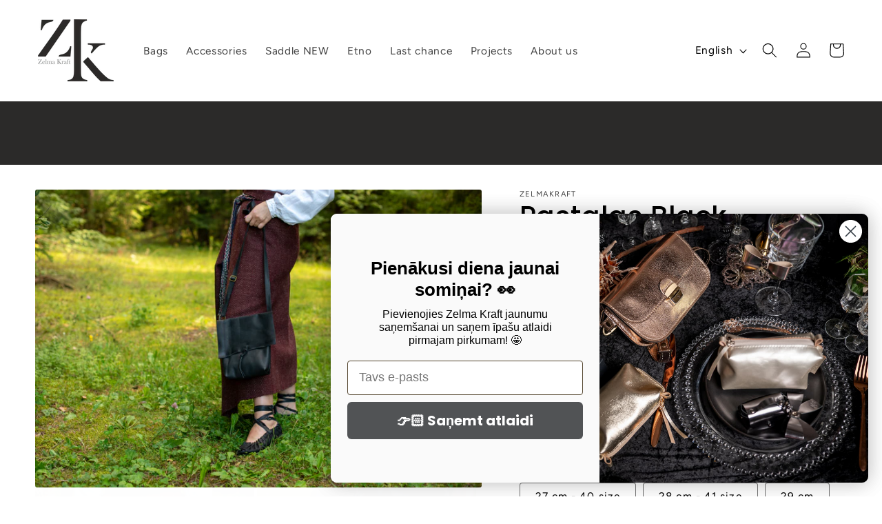

--- FILE ---
content_type: text/html; charset=utf-8
request_url: https://zelmakraft.com/en/products/pastalss-black
body_size: 50454
content:
<!doctype html>
<html class="no-js" lang="en">
  <head>
    <meta charset="utf-8">
    <meta http-equiv="X-UA-Compatible" content="IE=edge">
    <meta name="viewport" content="width=device-width,initial-scale=1">
    <meta name="theme-color" content="">
    <link rel="canonical" href="https://zelmakraft.com/en/products/pastalss-black"><link rel="icon" type="image/png" href="//zelmakraft.com/cdn/shop/files/Zelma_Kraft_logo_PNG.png?crop=center&height=32&v=1680523764&width=32"><link rel="preconnect" href="https://fonts.shopifycdn.com" crossorigin><title>
      Pastalas Black
 &ndash; Zelma Kraft</title>

    
      <meta name="description" content="Step into the rich cultural heritage of Latvia with Zelma Kraft&#39;s shoes - Pastalss. These traditional shoes have roots dating back to the 9th-12th centuries and are revered not only in Latvia but also across the Baltics and Europe.  Not only are these shoes steeped in history, but they are also favored by the younger g">
    

    

<meta property="og:site_name" content="Zelma Kraft">
<meta property="og:url" content="https://zelmakraft.com/en/products/pastalss-black">
<meta property="og:title" content="Pastalas Black">
<meta property="og:type" content="product">
<meta property="og:description" content="Step into the rich cultural heritage of Latvia with Zelma Kraft&#39;s shoes - Pastalss. These traditional shoes have roots dating back to the 9th-12th centuries and are revered not only in Latvia but also across the Baltics and Europe.  Not only are these shoes steeped in history, but they are also favored by the younger g"><meta property="og:image" content="http://zelmakraft.com/cdn/shop/files/NB7_8313.jpg?v=1723552005">
  <meta property="og:image:secure_url" content="https://zelmakraft.com/cdn/shop/files/NB7_8313.jpg?v=1723552005">
  <meta property="og:image:width" content="6016">
  <meta property="og:image:height" content="4016"><meta property="og:price:amount" content="35,00">
  <meta property="og:price:currency" content="EUR"><meta name="twitter:card" content="summary_large_image">
<meta name="twitter:title" content="Pastalas Black">
<meta name="twitter:description" content="Step into the rich cultural heritage of Latvia with Zelma Kraft&#39;s shoes - Pastalss. These traditional shoes have roots dating back to the 9th-12th centuries and are revered not only in Latvia but also across the Baltics and Europe.  Not only are these shoes steeped in history, but they are also favored by the younger g">


    <script src="//zelmakraft.com/cdn/shop/t/3/assets/constants.js?v=58251544750838685771687244646" defer="defer"></script>
    <script src="//zelmakraft.com/cdn/shop/t/3/assets/pubsub.js?v=158357773527763999511687244647" defer="defer"></script>
    <script src="//zelmakraft.com/cdn/shop/t/3/assets/global.js?v=139248116715221171191687244647" defer="defer"></script><script src="//zelmakraft.com/cdn/shop/t/3/assets/animations.js?v=114255849464433187621687244646" defer="defer"></script><script>window.performance && window.performance.mark && window.performance.mark('shopify.content_for_header.start');</script><meta id="shopify-digital-wallet" name="shopify-digital-wallet" content="/72684831044/digital_wallets/dialog">
<link rel="alternate" hreflang="x-default" href="https://zelmakraft.com/products/pastalss-black">
<link rel="alternate" hreflang="ru" href="https://zelmakraft.com/ru/products/pastalss-black">
<link rel="alternate" hreflang="en" href="https://zelmakraft.com/en/products/pastalss-black">
<link rel="alternate" type="application/json+oembed" href="https://zelmakraft.com/en/products/pastalss-black.oembed">
<script async="async" src="/checkouts/internal/preloads.js?locale=en-LV"></script>
<script id="shopify-features" type="application/json">{"accessToken":"1dc9ba3da7b32e74f28294aebf1d4f77","betas":["rich-media-storefront-analytics"],"domain":"zelmakraft.com","predictiveSearch":true,"shopId":72684831044,"locale":"en"}</script>
<script>var Shopify = Shopify || {};
Shopify.shop = "zelmakraft.myshopify.com";
Shopify.locale = "en";
Shopify.currency = {"active":"EUR","rate":"1.0"};
Shopify.country = "LV";
Shopify.theme = {"name":"Updated copy of Zelmakraft","id":150263857476,"schema_name":"Dawn","schema_version":"10.0.0","theme_store_id":887,"role":"main"};
Shopify.theme.handle = "null";
Shopify.theme.style = {"id":null,"handle":null};
Shopify.cdnHost = "zelmakraft.com/cdn";
Shopify.routes = Shopify.routes || {};
Shopify.routes.root = "/en/";</script>
<script type="module">!function(o){(o.Shopify=o.Shopify||{}).modules=!0}(window);</script>
<script>!function(o){function n(){var o=[];function n(){o.push(Array.prototype.slice.apply(arguments))}return n.q=o,n}var t=o.Shopify=o.Shopify||{};t.loadFeatures=n(),t.autoloadFeatures=n()}(window);</script>
<script id="shop-js-analytics" type="application/json">{"pageType":"product"}</script>
<script defer="defer" async type="module" src="//zelmakraft.com/cdn/shopifycloud/shop-js/modules/v2/client.init-shop-cart-sync_dlpDe4U9.en.esm.js"></script>
<script defer="defer" async type="module" src="//zelmakraft.com/cdn/shopifycloud/shop-js/modules/v2/chunk.common_FunKbpTJ.esm.js"></script>
<script type="module">
  await import("//zelmakraft.com/cdn/shopifycloud/shop-js/modules/v2/client.init-shop-cart-sync_dlpDe4U9.en.esm.js");
await import("//zelmakraft.com/cdn/shopifycloud/shop-js/modules/v2/chunk.common_FunKbpTJ.esm.js");

  window.Shopify.SignInWithShop?.initShopCartSync?.({"fedCMEnabled":true,"windoidEnabled":true});

</script>
<script>(function() {
  var isLoaded = false;
  function asyncLoad() {
    if (isLoaded) return;
    isLoaded = true;
    var urls = ["https:\/\/static.klaviyo.com\/onsite\/js\/klaviyo.js?company_id=XqcQer\u0026shop=zelmakraft.myshopify.com"];
    for (var i = 0; i < urls.length; i++) {
      var s = document.createElement('script');
      s.type = 'text/javascript';
      s.async = true;
      s.src = urls[i];
      var x = document.getElementsByTagName('script')[0];
      x.parentNode.insertBefore(s, x);
    }
  };
  if(window.attachEvent) {
    window.attachEvent('onload', asyncLoad);
  } else {
    window.addEventListener('load', asyncLoad, false);
  }
})();</script>
<script id="__st">var __st={"a":72684831044,"offset":7200,"reqid":"65ee5a17-fe04-4ba0-85d4-1cd5aacc22db-1765791335","pageurl":"zelmakraft.com\/en\/products\/pastalss-black","u":"338c73385c6d","p":"product","rtyp":"product","rid":8369099637060};</script>
<script>window.ShopifyPaypalV4VisibilityTracking = true;</script>
<script id="captcha-bootstrap">!function(){'use strict';const t='contact',e='account',n='new_comment',o=[[t,t],['blogs',n],['comments',n],[t,'customer']],c=[[e,'customer_login'],[e,'guest_login'],[e,'recover_customer_password'],[e,'create_customer']],r=t=>t.map((([t,e])=>`form[action*='/${t}']:not([data-nocaptcha='true']) input[name='form_type'][value='${e}']`)).join(','),a=t=>()=>t?[...document.querySelectorAll(t)].map((t=>t.form)):[];function s(){const t=[...o],e=r(t);return a(e)}const i='password',u='form_key',d=['recaptcha-v3-token','g-recaptcha-response','h-captcha-response',i],f=()=>{try{return window.sessionStorage}catch{return}},m='__shopify_v',_=t=>t.elements[u];function p(t,e,n=!1){try{const o=window.sessionStorage,c=JSON.parse(o.getItem(e)),{data:r}=function(t){const{data:e,action:n}=t;return t[m]||n?{data:e,action:n}:{data:t,action:n}}(c);for(const[e,n]of Object.entries(r))t.elements[e]&&(t.elements[e].value=n);n&&o.removeItem(e)}catch(o){console.error('form repopulation failed',{error:o})}}const l='form_type',E='cptcha';function T(t){t.dataset[E]=!0}const w=window,h=w.document,L='Shopify',v='ce_forms',y='captcha';let A=!1;((t,e)=>{const n=(g='f06e6c50-85a8-45c8-87d0-21a2b65856fe',I='https://cdn.shopify.com/shopifycloud/storefront-forms-hcaptcha/ce_storefront_forms_captcha_hcaptcha.v1.5.2.iife.js',D={infoText:'Protected by hCaptcha',privacyText:'Privacy',termsText:'Terms'},(t,e,n)=>{const o=w[L][v],c=o.bindForm;if(c)return c(t,g,e,D).then(n);var r;o.q.push([[t,g,e,D],n]),r=I,A||(h.body.append(Object.assign(h.createElement('script'),{id:'captcha-provider',async:!0,src:r})),A=!0)});var g,I,D;w[L]=w[L]||{},w[L][v]=w[L][v]||{},w[L][v].q=[],w[L][y]=w[L][y]||{},w[L][y].protect=function(t,e){n(t,void 0,e),T(t)},Object.freeze(w[L][y]),function(t,e,n,w,h,L){const[v,y,A,g]=function(t,e,n){const i=e?o:[],u=t?c:[],d=[...i,...u],f=r(d),m=r(i),_=r(d.filter((([t,e])=>n.includes(e))));return[a(f),a(m),a(_),s()]}(w,h,L),I=t=>{const e=t.target;return e instanceof HTMLFormElement?e:e&&e.form},D=t=>v().includes(t);t.addEventListener('submit',(t=>{const e=I(t);if(!e)return;const n=D(e)&&!e.dataset.hcaptchaBound&&!e.dataset.recaptchaBound,o=_(e),c=g().includes(e)&&(!o||!o.value);(n||c)&&t.preventDefault(),c&&!n&&(function(t){try{if(!f())return;!function(t){const e=f();if(!e)return;const n=_(t);if(!n)return;const o=n.value;o&&e.removeItem(o)}(t);const e=Array.from(Array(32),(()=>Math.random().toString(36)[2])).join('');!function(t,e){_(t)||t.append(Object.assign(document.createElement('input'),{type:'hidden',name:u})),t.elements[u].value=e}(t,e),function(t,e){const n=f();if(!n)return;const o=[...t.querySelectorAll(`input[type='${i}']`)].map((({name:t})=>t)),c=[...d,...o],r={};for(const[a,s]of new FormData(t).entries())c.includes(a)||(r[a]=s);n.setItem(e,JSON.stringify({[m]:1,action:t.action,data:r}))}(t,e)}catch(e){console.error('failed to persist form',e)}}(e),e.submit())}));const S=(t,e)=>{t&&!t.dataset[E]&&(n(t,e.some((e=>e===t))),T(t))};for(const o of['focusin','change'])t.addEventListener(o,(t=>{const e=I(t);D(e)&&S(e,y())}));const B=e.get('form_key'),M=e.get(l),P=B&&M;t.addEventListener('DOMContentLoaded',(()=>{const t=y();if(P)for(const e of t)e.elements[l].value===M&&p(e,B);[...new Set([...A(),...v().filter((t=>'true'===t.dataset.shopifyCaptcha))])].forEach((e=>S(e,t)))}))}(h,new URLSearchParams(w.location.search),n,t,e,['guest_login'])})(!0,!0)}();</script>
<script integrity="sha256-52AcMU7V7pcBOXWImdc/TAGTFKeNjmkeM1Pvks/DTgc=" data-source-attribution="shopify.loadfeatures" defer="defer" src="//zelmakraft.com/cdn/shopifycloud/storefront/assets/storefront/load_feature-81c60534.js" crossorigin="anonymous"></script>
<script data-source-attribution="shopify.dynamic_checkout.dynamic.init">var Shopify=Shopify||{};Shopify.PaymentButton=Shopify.PaymentButton||{isStorefrontPortableWallets:!0,init:function(){window.Shopify.PaymentButton.init=function(){};var t=document.createElement("script");t.src="https://zelmakraft.com/cdn/shopifycloud/portable-wallets/latest/portable-wallets.en.js",t.type="module",document.head.appendChild(t)}};
</script>
<script data-source-attribution="shopify.dynamic_checkout.buyer_consent">
  function portableWalletsHideBuyerConsent(e){var t=document.getElementById("shopify-buyer-consent"),n=document.getElementById("shopify-subscription-policy-button");t&&n&&(t.classList.add("hidden"),t.setAttribute("aria-hidden","true"),n.removeEventListener("click",e))}function portableWalletsShowBuyerConsent(e){var t=document.getElementById("shopify-buyer-consent"),n=document.getElementById("shopify-subscription-policy-button");t&&n&&(t.classList.remove("hidden"),t.removeAttribute("aria-hidden"),n.addEventListener("click",e))}window.Shopify?.PaymentButton&&(window.Shopify.PaymentButton.hideBuyerConsent=portableWalletsHideBuyerConsent,window.Shopify.PaymentButton.showBuyerConsent=portableWalletsShowBuyerConsent);
</script>
<script data-source-attribution="shopify.dynamic_checkout.cart.bootstrap">document.addEventListener("DOMContentLoaded",(function(){function t(){return document.querySelector("shopify-accelerated-checkout-cart, shopify-accelerated-checkout")}if(t())Shopify.PaymentButton.init();else{new MutationObserver((function(e,n){t()&&(Shopify.PaymentButton.init(),n.disconnect())})).observe(document.body,{childList:!0,subtree:!0})}}));
</script>
<script id="sections-script" data-sections="header" defer="defer" src="//zelmakraft.com/cdn/shop/t/3/compiled_assets/scripts.js?2117"></script>
<script>window.performance && window.performance.mark && window.performance.mark('shopify.content_for_header.end');</script>


    <style data-shopify>
      @font-face {
  font-family: Figtree;
  font-weight: 400;
  font-style: normal;
  font-display: swap;
  src: url("//zelmakraft.com/cdn/fonts/figtree/figtree_n4.3c0838aba1701047e60be6a99a1b0a40ce9b8419.woff2") format("woff2"),
       url("//zelmakraft.com/cdn/fonts/figtree/figtree_n4.c0575d1db21fc3821f17fd6617d3dee552312137.woff") format("woff");
}

      @font-face {
  font-family: Figtree;
  font-weight: 700;
  font-style: normal;
  font-display: swap;
  src: url("//zelmakraft.com/cdn/fonts/figtree/figtree_n7.2fd9bfe01586148e644724096c9d75e8c7a90e55.woff2") format("woff2"),
       url("//zelmakraft.com/cdn/fonts/figtree/figtree_n7.ea05de92d862f9594794ab281c4c3a67501ef5fc.woff") format("woff");
}

      @font-face {
  font-family: Figtree;
  font-weight: 400;
  font-style: italic;
  font-display: swap;
  src: url("//zelmakraft.com/cdn/fonts/figtree/figtree_i4.89f7a4275c064845c304a4cf8a4a586060656db2.woff2") format("woff2"),
       url("//zelmakraft.com/cdn/fonts/figtree/figtree_i4.6f955aaaafc55a22ffc1f32ecf3756859a5ad3e2.woff") format("woff");
}

      @font-face {
  font-family: Figtree;
  font-weight: 700;
  font-style: italic;
  font-display: swap;
  src: url("//zelmakraft.com/cdn/fonts/figtree/figtree_i7.06add7096a6f2ab742e09ec7e498115904eda1fe.woff2") format("woff2"),
       url("//zelmakraft.com/cdn/fonts/figtree/figtree_i7.ee584b5fcaccdbb5518c0228158941f8df81b101.woff") format("woff");
}

      @font-face {
  font-family: Poppins;
  font-weight: 500;
  font-style: normal;
  font-display: swap;
  src: url("//zelmakraft.com/cdn/fonts/poppins/poppins_n5.ad5b4b72b59a00358afc706450c864c3c8323842.woff2") format("woff2"),
       url("//zelmakraft.com/cdn/fonts/poppins/poppins_n5.33757fdf985af2d24b32fcd84c9a09224d4b2c39.woff") format("woff");
}


      
        :root,
        .color-background-1 {
          --color-background: 255,255,255;
        
          --gradient-background: #ffffff;
        
        --color-foreground: 0,0,0;
        --color-shadow: 0,0,0;
        --color-button: 43,42,41;
        --color-button-text: 255,255,255;
        --color-secondary-button: 255,255,255;
        --color-secondary-button-text: 43,42,41;
        --color-link: 43,42,41;
        --color-badge-foreground: 0,0,0;
        --color-badge-background: 255,255,255;
        --color-badge-border: 0,0,0;
        --payment-terms-background-color: rgb(255 255 255);
      }
      
        
        .color-background-2 {
          --color-background: 243,243,243;
        
          --gradient-background: #f3f3f3;
        
        --color-foreground: 0,0,0;
        --color-shadow: 0,0,0;
        --color-button: 0,0,0;
        --color-button-text: 243,243,243;
        --color-secondary-button: 243,243,243;
        --color-secondary-button-text: 0,0,0;
        --color-link: 0,0,0;
        --color-badge-foreground: 0,0,0;
        --color-badge-background: 243,243,243;
        --color-badge-border: 0,0,0;
        --payment-terms-background-color: rgb(243 243 243);
      }
      
        
        .color-inverse {
          --color-background: 0,0,0;
        
          --gradient-background: #000000;
        
        --color-foreground: 255,255,255;
        --color-shadow: 0,0,0;
        --color-button: 255,255,255;
        --color-button-text: 0,0,0;
        --color-secondary-button: 0,0,0;
        --color-secondary-button-text: 255,255,255;
        --color-link: 255,255,255;
        --color-badge-foreground: 255,255,255;
        --color-badge-background: 0,0,0;
        --color-badge-border: 255,255,255;
        --payment-terms-background-color: rgb(0 0 0);
      }
      
        
        .color-accent-1 {
          --color-background: 43,42,41;
        
          --gradient-background: #2b2a29;
        
        --color-foreground: 255,255,255;
        --color-shadow: 0,0,0;
        --color-button: 255,255,255;
        --color-button-text: 43,42,41;
        --color-secondary-button: 43,42,41;
        --color-secondary-button-text: 255,255,255;
        --color-link: 255,255,255;
        --color-badge-foreground: 255,255,255;
        --color-badge-background: 43,42,41;
        --color-badge-border: 255,255,255;
        --payment-terms-background-color: rgb(43 42 41);
      }
      
        
        .color-accent-2 {
          --color-background: 43,42,41;
        
          --gradient-background: #2b2a29;
        
        --color-foreground: 255,255,255;
        --color-shadow: 0,0,0;
        --color-button: 255,255,255;
        --color-button-text: 43,42,41;
        --color-secondary-button: 43,42,41;
        --color-secondary-button-text: 255,255,255;
        --color-link: 255,255,255;
        --color-badge-foreground: 255,255,255;
        --color-badge-background: 43,42,41;
        --color-badge-border: 255,255,255;
        --payment-terms-background-color: rgb(43 42 41);
      }
      
        
        .color-scheme-a242366f-9a67-4d04-b994-8363004be64b {
          --color-background: 250,203,203;
        
          --gradient-background: #facbcb;
        
        --color-foreground: 0,0,0;
        --color-shadow: 0,0,0;
        --color-button: 43,42,41;
        --color-button-text: 255,255,255;
        --color-secondary-button: 250,203,203;
        --color-secondary-button-text: 43,42,41;
        --color-link: 43,42,41;
        --color-badge-foreground: 0,0,0;
        --color-badge-background: 250,203,203;
        --color-badge-border: 0,0,0;
        --payment-terms-background-color: rgb(250 203 203);
      }
      
        
        .color-scheme-fc9bd569-c374-4d4d-b085-aff602ca0765 {
          --color-background: 196,255,211;
        
          --gradient-background: #c4ffd3;
        
        --color-foreground: 0,0,0;
        --color-shadow: 0,0,0;
        --color-button: 43,42,41;
        --color-button-text: 255,255,255;
        --color-secondary-button: 196,255,211;
        --color-secondary-button-text: 43,42,41;
        --color-link: 43,42,41;
        --color-badge-foreground: 0,0,0;
        --color-badge-background: 196,255,211;
        --color-badge-border: 0,0,0;
        --payment-terms-background-color: rgb(196 255 211);
      }
      

      body, .color-background-1, .color-background-2, .color-inverse, .color-accent-1, .color-accent-2, .color-scheme-a242366f-9a67-4d04-b994-8363004be64b, .color-scheme-fc9bd569-c374-4d4d-b085-aff602ca0765 {
        color: rgba(var(--color-foreground), 0.75);
        background-color: rgb(var(--color-background));
      }

      :root {
        --font-body-family: Figtree, sans-serif;
        --font-body-style: normal;
        --font-body-weight: 400;
        --font-body-weight-bold: 700;

        --font-heading-family: Poppins, sans-serif;
        --font-heading-style: normal;
        --font-heading-weight: 500;

        --font-body-scale: 1.1;
        --font-heading-scale: 0.9090909090909091;

        --media-padding: px;
        --media-border-opacity: 0.05;
        --media-border-width: 1px;
        --media-radius: 4px;
        --media-shadow-opacity: 0.0;
        --media-shadow-horizontal-offset: 0px;
        --media-shadow-vertical-offset: 4px;
        --media-shadow-blur-radius: 5px;
        --media-shadow-visible: 0;

        --page-width: 120rem;
        --page-width-margin: 0rem;

        --product-card-image-padding: 0.0rem;
        --product-card-corner-radius: 0.4rem;
        --product-card-text-alignment: center;
        --product-card-border-width: 0.0rem;
        --product-card-border-opacity: 0.1;
        --product-card-shadow-opacity: 0.0;
        --product-card-shadow-visible: 0;
        --product-card-shadow-horizontal-offset: 0.0rem;
        --product-card-shadow-vertical-offset: 0.4rem;
        --product-card-shadow-blur-radius: 0.5rem;

        --collection-card-image-padding: 0.0rem;
        --collection-card-corner-radius: 0.4rem;
        --collection-card-text-alignment: left;
        --collection-card-border-width: 0.0rem;
        --collection-card-border-opacity: 0.1;
        --collection-card-shadow-opacity: 0.0;
        --collection-card-shadow-visible: 0;
        --collection-card-shadow-horizontal-offset: 0.0rem;
        --collection-card-shadow-vertical-offset: 0.4rem;
        --collection-card-shadow-blur-radius: 0.5rem;

        --blog-card-image-padding: 0.0rem;
        --blog-card-corner-radius: 0.4rem;
        --blog-card-text-alignment: left;
        --blog-card-border-width: 0.0rem;
        --blog-card-border-opacity: 0.1;
        --blog-card-shadow-opacity: 0.0;
        --blog-card-shadow-visible: 0;
        --blog-card-shadow-horizontal-offset: 0.0rem;
        --blog-card-shadow-vertical-offset: 0.4rem;
        --blog-card-shadow-blur-radius: 0.5rem;

        --badge-corner-radius: 4.0rem;

        --popup-border-width: 1px;
        --popup-border-opacity: 0.1;
        --popup-corner-radius: 4px;
        --popup-shadow-opacity: 0.0;
        --popup-shadow-horizontal-offset: 0px;
        --popup-shadow-vertical-offset: 4px;
        --popup-shadow-blur-radius: 5px;

        --drawer-border-width: 1px;
        --drawer-border-opacity: 0.1;
        --drawer-shadow-opacity: 0.0;
        --drawer-shadow-horizontal-offset: 0px;
        --drawer-shadow-vertical-offset: 4px;
        --drawer-shadow-blur-radius: 5px;

        --spacing-sections-desktop: 0px;
        --spacing-sections-mobile: 0px;

        --grid-desktop-vertical-spacing: 8px;
        --grid-desktop-horizontal-spacing: 8px;
        --grid-mobile-vertical-spacing: 4px;
        --grid-mobile-horizontal-spacing: 4px;

        --text-boxes-border-opacity: 0.1;
        --text-boxes-border-width: 0px;
        --text-boxes-radius: 4px;
        --text-boxes-shadow-opacity: 0.0;
        --text-boxes-shadow-visible: 0;
        --text-boxes-shadow-horizontal-offset: 0px;
        --text-boxes-shadow-vertical-offset: 4px;
        --text-boxes-shadow-blur-radius: 5px;

        --buttons-radius: 6px;
        --buttons-radius-outset: 7px;
        --buttons-border-width: 1px;
        --buttons-border-opacity: 1.0;
        --buttons-shadow-opacity: 0.0;
        --buttons-shadow-visible: 0;
        --buttons-shadow-horizontal-offset: 0px;
        --buttons-shadow-vertical-offset: 4px;
        --buttons-shadow-blur-radius: 5px;
        --buttons-border-offset: 0.3px;

        --inputs-radius: 4px;
        --inputs-border-width: 1px;
        --inputs-border-opacity: 0.55;
        --inputs-shadow-opacity: 0.0;
        --inputs-shadow-horizontal-offset: 0px;
        --inputs-margin-offset: 0px;
        --inputs-shadow-vertical-offset: 4px;
        --inputs-shadow-blur-radius: 5px;
        --inputs-radius-outset: 5px;

        --variant-pills-radius: 4px;
        --variant-pills-border-width: 1px;
        --variant-pills-border-opacity: 0.55;
        --variant-pills-shadow-opacity: 0.0;
        --variant-pills-shadow-horizontal-offset: 0px;
        --variant-pills-shadow-vertical-offset: 4px;
        --variant-pills-shadow-blur-radius: 5px;
      }

      *,
      *::before,
      *::after {
        box-sizing: inherit;
      }

      html {
        box-sizing: border-box;
        font-size: calc(var(--font-body-scale) * 62.5%);
        height: 100%;
      }

      body {
        display: grid;
        grid-template-rows: auto auto 1fr auto;
        grid-template-columns: 100%;
        min-height: 100%;
        margin: 0;
        font-size: 1.5rem;
        letter-spacing: 0.06rem;
        line-height: calc(1 + 0.8 / var(--font-body-scale));
        font-family: var(--font-body-family);
        font-style: var(--font-body-style);
        font-weight: var(--font-body-weight);
      }

      @media screen and (min-width: 750px) {
        body {
          font-size: 1.6rem;
        }
      }
    </style>

    <link href="//zelmakraft.com/cdn/shop/t/3/assets/base.css?v=117828829876360325261687244646" rel="stylesheet" type="text/css" media="all" />
<link rel="preload" as="font" href="//zelmakraft.com/cdn/fonts/figtree/figtree_n4.3c0838aba1701047e60be6a99a1b0a40ce9b8419.woff2" type="font/woff2" crossorigin><link rel="preload" as="font" href="//zelmakraft.com/cdn/fonts/poppins/poppins_n5.ad5b4b72b59a00358afc706450c864c3c8323842.woff2" type="font/woff2" crossorigin><link
        rel="stylesheet"
        href="//zelmakraft.com/cdn/shop/t/3/assets/component-predictive-search.css?v=118923337488134913561687244646"
        media="print"
        onload="this.media='all'"
      ><script>
      document.documentElement.className = document.documentElement.className.replace('no-js', 'js');
      if (Shopify.designMode) {
        document.documentElement.classList.add('shopify-design-mode');
      }
    </script>
  <!-- BEGIN app block: shopify://apps/t-lab-ai-language-translate/blocks/custom_translations/b5b83690-efd4-434d-8c6a-a5cef4019faf --><!-- BEGIN app snippet: custom_translation_scripts --><script>
(()=>{var o=/\([0-9]+?\)$/,M=/\r?\n|\r|\t|\xa0|\u200B|\u200E|&nbsp;| /g,v=/<\/?[a-z][\s\S]*>/i,r=/^(https?:\/\/|\/\/)[^\s/$.?#].[^\s]*$/i,k=/\{\{\s*([a-zA-Z_]\w*)\s*\}\}/g,p=/\{\{\s*([a-zA-Z_]\w*)\s*\}\}/,t=/^(https:)?\/\/cdn\.shopify\.com\/(.+)\.(png|jpe?g|gif|webp|svgz?|bmp|tiff?|ico|avif)/i,e=/^(https:)?\/\/cdn\.shopify\.com/i,a=/\b(?:https?|ftp)?:?\/\/?[^\s\/]+\/[^\s]+\.(?:png|jpe?g|gif|webp|svgz?|bmp|tiff?|ico|avif)\b/i,I=/url\(['"]?(.*?)['"]?\)/,m="__label:",i=document.createElement("textarea"),u={t:["src","data-src","data-source","data-href","data-zoom","data-master","data-bg","base-src"],i:["srcset","data-srcset"],o:["href","data-href"],u:["href","data-href","data-src","data-zoom"]},g=new Set(["img","picture","button","p","a","input"]),h=16.67,s=function(n){return n.nodeType===Node.ELEMENT_NODE},c=function(n){return n.nodeType===Node.TEXT_NODE};function w(n){return t.test(n.trim())||a.test(n.trim())}function b(n){return(n=>(n=n.trim(),r.test(n)))(n)||e.test(n.trim())}var l=function(n){return!n||0===n.trim().length};function j(n){return i.innerHTML=n,i.value}function T(n){return A(j(n))}function A(n){return n.trim().replace(o,"").replace(M,"").trim()}var _=1e3;function D(n){n=n.trim().replace(M,"").replace(/&amp;/g,"&").replace(/&gt;/g,">").replace(/&lt;/g,"<").trim();return n.length>_?N(n):n}function E(n){return n.trim().toLowerCase().replace(/^https:/i,"")}function N(n){for(var r=5381,t=0;t<n.length;t++)r=(r<<5)+r^n.charCodeAt(t);return(r>>>0).toString(36)}function f(n){for(var r=document.createElement("template"),t=(r.innerHTML=n,["SCRIPT","IFRAME","OBJECT","EMBED","LINK","META"]),e=/^(on\w+|srcdoc|style)$/i,a=document.createTreeWalker(r.content,NodeFilter.SHOW_ELEMENT),i=a.nextNode();i;i=a.nextNode()){var o=i;if(t.includes(o.nodeName))o.remove();else for(var u=o.attributes.length-1;0<=u;--u)e.test(o.attributes[u].name)&&o.removeAttribute(o.attributes[u].name)}return r.innerHTML}function d(n,r,t){void 0===t&&(t=20);for(var e=n,a=0;e&&e.parentElement&&a<t;){for(var i=e.parentElement,o=0,u=r;o<u.length;o++)for(var s=u[o],c=0,l=s.l;c<l.length;c++){var f=l[c];switch(f.type){case"class":for(var d=0,v=i.classList;d<v.length;d++){var p=v[d];if(f.value.test(p))return s.label}break;case"id":if(i.id&&f.value.test(i.id))return s.label;break;case"attribute":if(i.hasAttribute(f.name)){if(!f.value)return s.label;var m=i.getAttribute(f.name);if(m&&f.value.test(m))return s.label}}}e=i,a++}return"unknown"}function y(n,r){var t,e,a;"function"==typeof window.fetch&&"AbortController"in window?(t=new AbortController,e=setTimeout(function(){return t.abort()},3e3),fetch(n,{credentials:"same-origin",signal:t.signal}).then(function(n){return clearTimeout(e),n.ok?n.json():Promise.reject(n)}).then(r).catch(console.error)):((a=new XMLHttpRequest).onreadystatechange=function(){4===a.readyState&&200===a.status&&r(JSON.parse(a.responseText))},a.open("GET",n,!0),a.timeout=3e3,a.send())}function O(){var l=/([^\s]+)\.(png|jpe?g|gif|webp|svgz?|bmp|tiff?|ico|avif)$/i,f=/_(\{width\}x*|\{width\}x\{height\}|\d{3,4}x\d{3,4}|\d{3,4}x|x\d{3,4}|pinco|icon|thumb|small|compact|medium|large|grande|original|master)(_crop_\w+)*(@[2-3]x)*(.progressive)*$/i,d=/^(https?|ftp|file):\/\//i;function t(n){var r,t="".concat(n.path).concat(n.v).concat(null!=(t=n.size)?t:"",".").concat(n.p);return n.m&&(t="".concat(n.path).concat(n.m,"/").concat(n.v).concat(null!=(r=n.size)?r:"",".").concat(n.p)),n.host&&(t="".concat(null!=(r=n.protocol)?r:"","//").concat(n.host).concat(t)),n.g&&(t+=n.g),t}return{h:function(n){var r=!0,t=(d.test(n)||n.startsWith("//")||(r=!1,n="https://example.com"+n),r);n.startsWith("//")&&(t=!1,n="https:"+n);try{new URL(n)}catch(n){return null}var e,a,i,o,u,s,n=new URL(n),c=n.pathname.split("/").filter(function(n){return n});return c.length<1||(a=c.pop(),e=null!=(e=c.pop())?e:null,null===(a=a.match(l)))?null:(s=a[1],a=a[2],i=s.match(f),o=s,(u=null)!==i&&(o=s.substring(0,i.index),u=i[0]),s=0<c.length?"/"+c.join("/")+"/":"/",{protocol:t?n.protocol:null,host:r?n.host:null,path:s,g:n.search,m:e,v:o,size:u,p:a,version:n.searchParams.get("v"),width:n.searchParams.get("width")})},T:t,S:function(n){return(n.m?"/".concat(n.m,"/"):"/").concat(n.v,".").concat(n.p)},M:function(n){return(n.m?"/".concat(n.m,"/"):"/").concat(n.v,".").concat(n.p,"?v=").concat(n.version||"0")},k:function(n,r){return t({protocol:r.protocol,host:r.host,path:r.path,g:r.g,m:r.m,v:r.v,size:n.size,p:r.p,version:r.version,width:r.width})}}}var x,S,C={},H={};function q(p,n){var m=new Map,g=new Map,i=new Map,t=new Map,e=new Map,a=new Map,o=new Map,u=function(n){return n.toLowerCase().replace(/[\s\W_]+/g,"")},s=new Set(n.A.map(u)),c=0,l=!1,f=!1,d=O();function v(n,r,t){s.has(u(n))||n&&r&&(t.set(n,r),l=!0)}function r(n,r){if(n&&n.trim()&&0!==m.size){var t=A(n),e=H[t];if(e&&(p.log("dictionary",'Overlapping text: "'.concat(n,'" related to html: "').concat(e,'"')),r)&&(n=>{if(n)for(var r=h(n.outerHTML),t=r._,e=(r.I||(t=0),n.parentElement),a=0;e&&a<5;){var i=h(e.outerHTML),o=i.I,i=i._;if(o){if(p.log("dictionary","Ancestor depth ".concat(a,": overlap score=").concat(i.toFixed(3),", base=").concat(t.toFixed(3))),t<i)return 1;if(i<t&&0<t)return}e=e.parentElement,a++}})(r))p.log("dictionary",'Skipping text translation for "'.concat(n,'" because an ancestor HTML translation exists'));else{e=m.get(t);if(e)return e;var a=n;if(a&&a.trim()&&0!==g.size){for(var i,o,u,s=g.entries(),c=s.next();!c.done;){var l=c.value[0],f=c.value[1],d=a.trim().match(l);if(d&&1<d.length){i=l,o=f,u=d;break}c=s.next()}if(i&&o&&u){var v=u.slice(1),r=o.match(k);if(r&&r.length===v.length)return r.reduce(function(n,r,t){return n.replace(r,v[t])},o)}}}}return null}function h(n){var t,e,a;return!n||!n.trim()||0===i.size?{I:null,_:0}:(t=D(n),a=0,(e=null)!=(n=i.get(t))?{I:n,_:1}:(i.forEach(function(n,r){-1!==r.indexOf(t)&&(r=t.length/r.length,a<r)&&(a=r,e=n)}),{I:e,_:a}))}function w(n){return n&&n.trim()&&0!==i.size&&(n=D(n),null!=(n=i.get(n)))?n:null}function b(n){if(n&&n.trim()&&0!==t.size){var r=E(n),r=t.get(r);if(r)return r;r=d.h(n);if(r){n=d.M(r).toLowerCase(),n=t.get(n);if(n)return n;n=d.S(r).toLowerCase(),r=t.get(n);if(r)return r}}return null}function T(n){return!n||!n.trim()||0===e.size||void 0===(n=e.get(A(n)))?null:n}function y(n){return!n||!n.trim()||0===a.size||void 0===(n=a.get(E(n)))?null:n}function x(n){var r;return!n||!n.trim()||0===o.size?null:null!=(r=o.get(A(n)))?r:(r=D(n),void 0!==(n=o.get(r))?n:null)}function S(){var n={j:m,D:g,N:i,O:t,C:e,H:a,q:o,L:l,R:c,F:C};return JSON.stringify(n,function(n,r){return r instanceof Map?Object.fromEntries(r.entries()):r})}return{J:function(n,r){v(n,r,m)},U:function(n,r){n&&r&&(n=new RegExp("^".concat(n,"$"),"s"),g.set(n,r),l=!0)},$:function(n,r){var t;n!==r&&(v((t=j(t=n).trim().replace(M,"").trim()).length>_?N(t):t,r,i),c=Math.max(c,n.length))},P:function(n,r){v(n,r,t),(n=d.h(n))&&(v(d.M(n).toLowerCase(),r,t),v(d.S(n).toLowerCase(),r,t))},G:function(n,r){v(n.replace("[img-alt]","").replace(M,"").trim(),r,e)},B:function(n,r){v(n,r,a)},W:function(n,r){f=!0,v(n,r,o)},V:function(){return p.log("dictionary","Translation dictionaries: ",S),i.forEach(function(n,t){m.forEach(function(n,r){t!==r&&-1!==t.indexOf(r)&&(C[r]=A(n),H[r]=t)})}),p.log("dictionary","appliedTextTranslations: ",JSON.stringify(C)),p.log("dictionary","overlappingTexts: ",JSON.stringify(H)),{L:l,Z:f,K:r,X:w,Y:b,nn:T,rn:y,tn:x}}}}function z(n,r,t){function f(n,r){r=n.split(r);return 2===r.length?r[1].trim()?r:[r[0]]:[n]}var d=q(t,r);return n.forEach(function(n){if(n){var c,l=n.name,n=n.value;if(l&&n){if("string"==typeof n)try{c=JSON.parse(n)}catch(n){return void t.log("dictionary","Invalid metafield JSON for "+l,function(){return String(n)})}else c=n;c&&Object.keys(c).forEach(function(e){if(e){var n,r,t,a=c[e];if(a)if(e!==a)if(l.includes("judge"))t=T(e),d.W(t,a);else if(e.startsWith("[img-alt]"))d.G(e,a);else if(e.startsWith("[img-src]"))n=E(e.replace("[img-src]","")),d.P(n,a);else if(v.test(e))d.$(e,a);else if(w(e))n=E(e),d.P(n,a);else if(b(e))t=E(e),d.B(t,a);else if("/"===(n=(n=e).trim())[0]&&"/"!==n[1]&&(t=E(e),d.B(t,a),t=T(e),d.J(t,a)),p.test(e))(s=(t=e).match(k))&&0<s.length&&(r=t.replace(/[-\/\\^$*+?.()|[\]]/g,"\\$&"),s.forEach(function(n){r=r.replace(n,"(.*)")}),d.U(r,a));else if(e.startsWith(m))t=a.replace(m,""),s=e.replace(m,""),d.J(T(s),t);else{if("product_tags"===l)for(var i=0,o=["_",":"];i<o.length;i++){var u=(n=>{if(e.includes(n)){var r=f(e,n),t=f(a,n);if(r.length===t.length)return r.forEach(function(n,r){n!==t[r]&&(d.J(T(n),t[r]),d.J(T("".concat(n,":")),"".concat(t[r],":")))}),{value:void 0}}})(o[i]);if("object"==typeof u)return u.value}var s=T(e);s!==a&&d.J(s,a)}}})}}}),d.V()}function L(y,x){var e=[{label:"judge-me",l:[{type:"class",value:/jdgm/i},{type:"id",value:/judge-me/i},{type:"attribute",name:"data-widget-name",value:/review_widget/i}]}],a=O();function S(t,n,e){n.forEach(function(n){var r=t.getAttribute(n);r&&(r=n.includes("href")?e.rn(r):e.K(r))&&t.setAttribute(n,r)})}function M(n,r,t){var e,a=n.getAttribute(r);a&&((e=i(a=E(a.split("&")[0]),t))?n.setAttribute(r,e):(e=t.rn(a))&&n.setAttribute(r,e))}function k(n,r,t){var e=n.getAttribute(r);e&&(e=((n,r)=>{var t=(n=n.split(",").filter(function(n){return null!=n&&""!==n.trim()}).map(function(n){var n=n.trim().split(/\s+/),r=n[0].split("?"),t=r[0],r=r[1],r=r?r.split("&"):[],e=((n,r)=>{for(var t=0;t<n.length;t++)if(r(n[t]))return n[t];return null})(r,function(n){return n.startsWith("v=")}),r=r.filter(function(n){return!n.startsWith("v=")}),n=n[1];return{url:t,version:e,en:r.join("&"),size:n}}))[0].url;if(t=i(t=n[0].version?"".concat(t,"?").concat(n[0].version):t,r)){var e=a.h(t);if(e)return n.map(function(n){var r=n.url,t=a.h(r);return t&&(r=a.k(t,e)),n.en&&(t=r.includes("?")?"&":"?",r="".concat(r).concat(t).concat(n.en)),r=n.size?"".concat(r," ").concat(n.size):r}).join(",")}})(e,t))&&n.setAttribute(r,e)}function i(n,r){var t=a.h(n);return null===t?null:(n=r.Y(n))?null===(n=a.h(n))?null:a.k(t,n):(n=a.S(t),null===(r=r.Y(n))||null===(n=a.h(r))?null:a.k(t,n))}function A(n,r,t){var e,a,i,o;t.an&&(e=n,a=t.on,u.o.forEach(function(n){var r=e.getAttribute(n);if(!r)return!1;!r.startsWith("/")||r.startsWith("//")||r.startsWith(a)||(r="".concat(a).concat(r),e.setAttribute(n,r))})),i=n,t=u.u.slice(),o=r,t.forEach(function(n){var r,t=i.getAttribute(n);t&&(w(t)?(r=o.Y(t))&&i.setAttribute(n,r):(r=o.rn(t))&&i.setAttribute(n,r))})}function _(r,t){var n,e,a,i,o;u.t.forEach(function(n){return M(r,n,t)}),u.i.forEach(function(n){return k(r,n,t)}),e="alt",a=t,(o=(n=r).getAttribute(e))&&((i=a.nn(o))?n.setAttribute(e,i):(i=a.K(o))&&n.setAttribute(e,i))}return{un:function(n){return!(!n||!s(n)||x.sn.includes((n=n).tagName.toLowerCase())||n.classList.contains("tl-switcher-container")||(n=n.parentNode)&&["SCRIPT","STYLE"].includes(n.nodeName.toUpperCase()))},cn:function(n){if(c(n)&&null!=(r=n.textContent)&&r.trim()){if(y.Z)if("judge-me"===d(n,e,5)){var r=y.tn(n.textContent);if(r)return void(n.textContent=j(r))}var t,r=y.K(n.textContent,n.parentElement||void 0);r&&(t=n.textContent.trim().replace(o,"").trim(),n.textContent=j(n.textContent.replace(t,r)))}},ln:function(n){if(!!l(n.textContent)||!n.innerHTML)return!1;if(y.Z&&"judge-me"===d(n,e,5)){var r=y.tn(n.innerHTML);if(r)return n.innerHTML=f(r),!0}r=y.X(n.innerHTML);return!!r&&(n.innerHTML=f(r),!0)},fn:function(n){var r,t,e,a,i,o,u,s,c,l;switch(S(n,["data-label","title"],y),n.tagName.toLowerCase()){case"a":A(n,y,x);break;case"input":c=u=y,(l=(s=o=n).getAttribute("type"))&&("submit"===l||"button"===l)&&(l=s.getAttribute("value"),c=c.K(l))&&s.setAttribute("value",c),S(o,["placeholder"],u);break;case"textarea":S(n,["placeholder"],y);break;case"img":_(n,y);break;case"picture":for(var f=y,d=n.childNodes,v=0;v<d.length;v++){var p=d[v];if(p.tagName)switch(p.tagName.toLowerCase()){case"source":k(p,"data-srcset",f),k(p,"srcset",f);break;case"img":_(p,f)}}break;case"div":s=l=y,(u=o=c=n)&&(o=o.style.backgroundImage||o.getAttribute("data-bg")||"")&&"none"!==o&&(o=o.match(I))&&o[1]&&(o=o[1],s=s.Y(o))&&(u.style.backgroundImage='url("'.concat(s,'")')),a=c,i=l,["src","data-src","data-bg"].forEach(function(n){return M(a,n,i)}),["data-bgset"].forEach(function(n){return k(a,n,i)}),["data-href"].forEach(function(n){return S(a,[n],i)});break;case"button":t=y,(e=(r=n).getAttribute("value"))&&(t=t.K(e))&&r.setAttribute("value",t);break;case"iframe":e=y,(t=(r=n).getAttribute("src"))&&(e=e.rn(t))&&r.setAttribute("src",e);break;case"video":for(var m=n,g=y,h=["src"],w=0;w<h.length;w++){var b=h[w],T=m.getAttribute(b);T&&(T=g.rn(T))&&m.setAttribute(b,T)}}},getImageTranslation:function(n){return i(n,y)}}}function R(s,c,l){t=c.dn,e=new WeakMap;var t,e,a={add:function(n){var r=Date.now()+t;e.set(n,r)},has:function(n){var r=null!=(r=e.get(n))?r:0;return!(Date.now()>=r&&(e.delete(n),1))}},i=[],o=[],f=[],d=[],u=2*h,v=3*h;function p(n){var r,t,e;n&&(n.nodeType===Node.TEXT_NODE&&s.un(n.parentElement)?s.cn(n):s.un(n)&&(n=n,s.fn(n),r=g.has(n.tagName.toLowerCase())||(r=(r=n).getBoundingClientRect(),t=window.innerHeight||document.documentElement.clientHeight,e=window.innerWidth||document.documentElement.clientWidth,t=r.top<=t&&0<=r.top+r.height,e=r.left<=e&&0<=r.left+r.width,t&&e),a.has(n)||(r?i:o).push(n)))}function m(n){if(l.log("messageHandler","Processing element:",n),s.un(n)){var r=s.ln(n);if(a.add(n),!r){var t=n.childNodes;l.log("messageHandler","Child nodes:",t);for(var e=0;e<t.length;e++)p(t[e])}}}requestAnimationFrame(function n(){for(var r=performance.now();0<i.length;){var t=i.shift();if(t&&!a.has(t)&&m(t),performance.now()-r>=v)break}requestAnimationFrame(n)}),requestAnimationFrame(function n(){for(var r=performance.now();0<o.length;){var t=o.shift();if(t&&!a.has(t)&&m(t),performance.now()-r>=u)break}requestAnimationFrame(n)}),c.vn&&requestAnimationFrame(function n(){for(var r=performance.now();0<f.length;){var t=f.shift();if(t&&s.fn(t),performance.now()-r>=u)break}requestAnimationFrame(n)}),c.pn&&requestAnimationFrame(function n(){for(var r=performance.now();0<d.length;){var t=d.shift();if(t&&s.cn(t),performance.now()-r>=u)break}requestAnimationFrame(n)});var n={subtree:!0,childList:!0,attributes:c.vn,characterData:c.pn};new MutationObserver(function(n){l.log("observer","Observer:",n);for(var r=0;r<n.length;r++){var t=n[r];switch(t.type){case"childList":for(var e=t.addedNodes,a=0;a<e.length;a++)p(e[a]);var i=t.target.childNodes;if(i.length<=10)for(var o=0;o<i.length;o++)p(i[o]);break;case"attributes":var u=t.target;s.un(u)&&u&&f.push(u);break;case"characterData":c.pn&&(u=t.target)&&u.nodeType===Node.TEXT_NODE&&d.push(u)}}}).observe(document.documentElement,n)}void 0===window.TranslationLab&&(window.TranslationLab={}),window.TranslationLab.CustomTranslations=(x=(()=>{var a;try{a=window.localStorage.getItem("tlab_debug_mode")||null}catch(n){a=null}return{log:function(n,r){for(var t=[],e=2;e<arguments.length;e++)t[e-2]=arguments[e];!a||"observer"===n&&"all"===a||("all"===a||a===n||"custom"===n&&"custom"===a)&&(n=t.map(function(n){if("function"==typeof n)try{return n()}catch(n){return"Error generating parameter: ".concat(n.message)}return n}),console.log.apply(console,[r].concat(n)))}}})(),S=null,{init:function(n,r){n&&!n.isPrimaryLocale&&n.translationsMetadata&&n.translationsMetadata.length&&(0<(r=((n,r,t,e)=>{function a(n,r){for(var t=[],e=2;e<arguments.length;e++)t[e-2]=arguments[e];for(var a=0,i=t;a<i.length;a++){var o=i[a];if(o&&void 0!==o[n])return o[n]}return r}var i=window.localStorage.getItem("tlab_feature_options"),o=null;if(i)try{o=JSON.parse(i)}catch(n){e.log("dictionary","Invalid tlab_feature_options JSON",String(n))}var t=a("useMessageHandler",!0,o,i=t),u=a("messageHandlerCooldown",2e3,o,i),s=a("localizeUrls",!1,o,i),c=a("processShadowRoot",!1,o,i),l=a("attributesMutations",!1,o,i),f=a("processCharacterData",!1,o,i),d=a("excludedTemplates",[],o,i),o=a("phraseIgnoreList",[],o,i);return e.log("dictionary","useMessageHandler:",t),e.log("dictionary","messageHandlerCooldown:",u),e.log("dictionary","localizeUrls:",s),e.log("dictionary","processShadowRoot:",c),e.log("dictionary","attributesMutations:",l),e.log("dictionary","processCharacterData:",f),e.log("dictionary","excludedTemplates:",d),e.log("dictionary","phraseIgnoreList:",o),{sn:["html","head","meta","script","noscript","style","link","canvas","svg","g","path","ellipse","br","hr"],locale:n,on:r,gn:t,dn:u,an:s,hn:c,vn:l,pn:f,mn:d,A:o}})(n.locale,n.on,r,x)).mn.length&&r.mn.includes(n.template)||(n=z(n.translationsMetadata,r,x),S=L(n,r),n.L&&(r.gn&&R(S,r,x),window.addEventListener("DOMContentLoaded",function(){function e(n){n=/\/products\/(.+?)(\?.+)?$/.exec(n);return n?n[1]:null}var n,r,t,a;(a=document.querySelector(".cbb-frequently-bought-selector-label-name"))&&"true"!==a.getAttribute("translated")&&(n=e(window.location.pathname))&&(r="https://".concat(window.location.host,"/products/").concat(n,".json"),t="https://".concat(window.location.host).concat(window.Shopify.routes.root,"products/").concat(n,".json"),y(r,function(n){a.childNodes.forEach(function(r){r.textContent===n.product.title&&y(t,function(n){r.textContent!==n.product.title&&(r.textContent=n.product.title,a.setAttribute("translated","true"))})})}),document.querySelectorAll('[class*="cbb-frequently-bought-selector-link"]').forEach(function(r){var n,t;"true"!==r.getAttribute("translated")&&(n=r.getAttribute("href"))&&(t=e(n))&&y("https://".concat(window.location.host).concat(window.Shopify.routes.root,"products/").concat(t,".json"),function(n){r.textContent!==n.product.title&&(r.textContent=n.product.title,r.setAttribute("translated","true"))})}))}))))},getImageTranslation:function(n){return x.log("dictionary","translationManager: ",S),S?S.getImageTranslation(n):null}})})();
</script><!-- END app snippet -->

<script>
  (function() {
    var ctx = {
      locale: 'en',
      isPrimaryLocale: true,
      rootUrl: '/en',
      translationsMetadata: [{},{"name":"custom-resource-rczje3xbty","value":{}},{"name":"judge-me-product-review","value":null}],
      template: "product",
    };
    var settings = null;
    TranslationLab.CustomTranslations.init(ctx, settings);
  })()
</script>


<!-- END app block --><!-- BEGIN app block: shopify://apps/makecommerce-shipping-solution/blocks/hide-checkout-button-from-modal/61e2c6ed-bbd6-4175-82c1-50e53eb3db6a -->
<!-- END app block --><!-- BEGIN app block: shopify://apps/klaviyo-email-marketing-sms/blocks/klaviyo-onsite-embed/2632fe16-c075-4321-a88b-50b567f42507 -->












  <script async src="https://static.klaviyo.com/onsite/js/XqcQer/klaviyo.js?company_id=XqcQer"></script>
  <script>!function(){if(!window.klaviyo){window._klOnsite=window._klOnsite||[];try{window.klaviyo=new Proxy({},{get:function(n,i){return"push"===i?function(){var n;(n=window._klOnsite).push.apply(n,arguments)}:function(){for(var n=arguments.length,o=new Array(n),w=0;w<n;w++)o[w]=arguments[w];var t="function"==typeof o[o.length-1]?o.pop():void 0,e=new Promise((function(n){window._klOnsite.push([i].concat(o,[function(i){t&&t(i),n(i)}]))}));return e}}})}catch(n){window.klaviyo=window.klaviyo||[],window.klaviyo.push=function(){var n;(n=window._klOnsite).push.apply(n,arguments)}}}}();</script>

  
    <script id="viewed_product">
      if (item == null) {
        var _learnq = _learnq || [];

        var MetafieldReviews = null
        var MetafieldYotpoRating = null
        var MetafieldYotpoCount = null
        var MetafieldLooxRating = null
        var MetafieldLooxCount = null
        var okendoProduct = null
        var okendoProductReviewCount = null
        var okendoProductReviewAverageValue = null
        try {
          // The following fields are used for Customer Hub recently viewed in order to add reviews.
          // This information is not part of __kla_viewed. Instead, it is part of __kla_viewed_reviewed_items
          MetafieldReviews = {};
          MetafieldYotpoRating = null
          MetafieldYotpoCount = null
          MetafieldLooxRating = null
          MetafieldLooxCount = null

          okendoProduct = null
          // If the okendo metafield is not legacy, it will error, which then requires the new json formatted data
          if (okendoProduct && 'error' in okendoProduct) {
            okendoProduct = null
          }
          okendoProductReviewCount = okendoProduct ? okendoProduct.reviewCount : null
          okendoProductReviewAverageValue = okendoProduct ? okendoProduct.reviewAverageValue : null
        } catch (error) {
          console.error('Error in Klaviyo onsite reviews tracking:', error);
        }

        var item = {
          Name: "Pastalas Black",
          ProductID: 8369099637060,
          Categories: ["Etno","Pastalas"],
          ImageURL: "https://zelmakraft.com/cdn/shop/files/NB7_8313_grande.jpg?v=1723552005",
          URL: "https://zelmakraft.com/en/products/pastalss-black",
          Brand: "Zelmakraft",
          Price: "€35,00",
          Value: "35,00",
          CompareAtPrice: "€0,00"
        };
        _learnq.push(['track', 'Viewed Product', item]);
        _learnq.push(['trackViewedItem', {
          Title: item.Name,
          ItemId: item.ProductID,
          Categories: item.Categories,
          ImageUrl: item.ImageURL,
          Url: item.URL,
          Metadata: {
            Brand: item.Brand,
            Price: item.Price,
            Value: item.Value,
            CompareAtPrice: item.CompareAtPrice
          },
          metafields:{
            reviews: MetafieldReviews,
            yotpo:{
              rating: MetafieldYotpoRating,
              count: MetafieldYotpoCount,
            },
            loox:{
              rating: MetafieldLooxRating,
              count: MetafieldLooxCount,
            },
            okendo: {
              rating: okendoProductReviewAverageValue,
              count: okendoProductReviewCount,
            }
          }
        }]);
      }
    </script>
  




  <script>
    window.klaviyoReviewsProductDesignMode = false
  </script>







<!-- END app block --><!-- BEGIN app block: shopify://apps/judge-me-reviews/blocks/judgeme_core/61ccd3b1-a9f2-4160-9fe9-4fec8413e5d8 --><!-- Start of Judge.me Core -->




<link rel="dns-prefetch" href="https://cdnwidget.judge.me">
<link rel="dns-prefetch" href="https://cdn.judge.me">
<link rel="dns-prefetch" href="https://cdn1.judge.me">
<link rel="dns-prefetch" href="https://api.judge.me">

<script data-cfasync='false' class='jdgm-settings-script'>window.jdgmSettings={"pagination":5,"disable_web_reviews":false,"badge_no_review_text":"No reviews","badge_n_reviews_text":"{{ n }} review/reviews","hide_badge_preview_if_no_reviews":true,"badge_hide_text":false,"enforce_center_preview_badge":false,"widget_title":"Customer Reviews","widget_open_form_text":"Write a review","widget_close_form_text":"Cancel review","widget_refresh_page_text":"Refresh page","widget_summary_text":"Based on {{ number_of_reviews }} review/reviews","widget_no_review_text":"Be the first to write a review","widget_name_field_text":"Name","widget_verified_name_field_text":"Verified Name (public)","widget_name_placeholder_text":"Enter your name (public)","widget_required_field_error_text":"This field is required.","widget_email_field_text":"Email","widget_verified_email_field_text":"Verified Email (private, can not be edited)","widget_email_placeholder_text":"Enter your email (private)","widget_email_field_error_text":"Please enter a valid email address.","widget_rating_field_text":"Rating","widget_review_title_field_text":"Review Title","widget_review_title_placeholder_text":"Give your review a title","widget_review_body_field_text":"Review","widget_review_body_placeholder_text":"Write your comments here","widget_pictures_field_text":"Picture/Video (optional)","widget_submit_review_text":"Submit Review","widget_submit_verified_review_text":"Submit Verified Review","widget_submit_success_msg_with_auto_publish":"Thank you! Please refresh the page in a few moments to see your review. You can remove or edit your review by logging into \u003ca href='https://judge.me/login' target='_blank' rel='nofollow noopener'\u003eJudge.me\u003c/a\u003e","widget_submit_success_msg_no_auto_publish":"Thank you! Your review will be published as soon as it is approved by the shop admin. You can remove or edit your review by logging into \u003ca href='https://judge.me/login' target='_blank' rel='nofollow noopener'\u003eJudge.me\u003c/a\u003e","widget_show_default_reviews_out_of_total_text":"Showing {{ n_reviews_shown }} out of {{ n_reviews }} reviews.","widget_show_all_link_text":"Show all","widget_show_less_link_text":"Show less","widget_author_said_text":"{{ reviewer_name }} said:","widget_days_text":"{{ n }} days ago","widget_weeks_text":"{{ n }} week/weeks ago","widget_months_text":"{{ n }} month/months ago","widget_years_text":"{{ n }} year/years ago","widget_yesterday_text":"Yesterday","widget_today_text":"Today","widget_replied_text":"\u003e\u003e {{ shop_name }} replied:","widget_read_more_text":"Read more","widget_rating_filter_see_all_text":"See all reviews","widget_sorting_most_recent_text":"Most Recent","widget_sorting_highest_rating_text":"Highest Rating","widget_sorting_lowest_rating_text":"Lowest Rating","widget_sorting_with_pictures_text":"Only Pictures","widget_sorting_most_helpful_text":"Most Helpful","widget_open_question_form_text":"Ask a question","widget_reviews_subtab_text":"Reviews","widget_questions_subtab_text":"Questions","widget_question_label_text":"Question","widget_answer_label_text":"Answer","widget_question_placeholder_text":"Write your question here","widget_submit_question_text":"Submit Question","widget_question_submit_success_text":"Thank you for your question! We will notify you once it gets answered.","verified_badge_text":"Verified","verified_badge_placement":"left-of-reviewer-name","widget_hide_border":false,"widget_social_share":false,"all_reviews_include_out_of_store_products":true,"all_reviews_out_of_store_text":"(out of store)","all_reviews_product_name_prefix_text":"about","enable_review_pictures":true,"widget_product_reviews_subtab_text":"Product Reviews","widget_shop_reviews_subtab_text":"Shop Reviews","widget_write_a_store_review_text":"Write a Store Review","widget_other_languages_heading":"Reviews in Other Languages","widget_sorting_pictures_first_text":"Pictures First","floating_tab_button_name":"★ Reviews","floating_tab_title":"Let customers speak for us","floating_tab_url":"","floating_tab_url_enabled":false,"all_reviews_text_badge_text":"Customers rate us {{ shop.metafields.judgeme.all_reviews_rating | round: 1 }}/5 based on {{ shop.metafields.judgeme.all_reviews_count }} reviews.","all_reviews_text_badge_text_branded_style":"{{ shop.metafields.judgeme.all_reviews_rating | round: 1 }} out of 5 stars based on {{ shop.metafields.judgeme.all_reviews_count }} reviews","all_reviews_text_badge_url":"","featured_carousel_show_header":false,"featured_carousel_title":"Let customers speak for us","featured_carousel_count_text":"from {{ n }} reviews","featured_carousel_url":"","featured_carousel_show_images":false,"featured_carousel_arrows_on_the_sides":true,"verified_count_badge_url":"","picture_reminder_submit_button":"Upload Pictures","widget_sorting_videos_first_text":"Videos First","widget_review_pending_text":"Pending","remove_microdata_snippet":true,"preview_badge_no_question_text":"No questions","preview_badge_n_question_text":"{{ number_of_questions }} question/questions","widget_search_bar_placeholder":"Search reviews","widget_sorting_verified_only_text":"Verified only","featured_carousel_theme":"card","featured_carousel_show_reviewer":false,"featured_carousel_full_star_background":"#515151","featured_carousel_empty_star_background":"#DADADA","featured_carousel_verified_badge_color":"#515151","featured_carousel_more_reviews_button_text":"Read more reviews","featured_carousel_view_product_button_text":"View product","all_reviews_page_load_more_text":"Load More Reviews","widget_advanced_speed_features":5,"widget_public_name_text":"displayed publicly like","default_reviewer_name_has_non_latin":true,"widget_reviewer_anonymous":"Anonymous","medals_widget_title":"Judge.me Review Medals","widget_invalid_yt_video_url_error_text":"Not a YouTube video URL","widget_max_length_field_error_text":"Please enter no more than {0} characters.","widget_verified_by_shop_text":"Verified by Shop","widget_load_with_code_splitting":true,"widget_ugc_title":"Made by us, Shared by you","widget_ugc_subtitle":"Tag us to see your picture featured in our page","widget_ugc_primary_button_text":"Buy Now","widget_ugc_secondary_button_text":"Load More","widget_ugc_reviews_button_text":"View Reviews","widget_primary_color":"#2b2a29","widget_summary_average_rating_text":"{{ average_rating }} out of 5","widget_media_grid_title":"Customer photos \u0026 videos","widget_media_grid_see_more_text":"See more","widget_verified_by_judgeme_text":"Verified by Judge.me","widget_verified_by_judgeme_text_in_store_medals":"Verified by Judge.me","widget_media_field_exceed_quantity_message":"Sorry, we can only accept {{ max_media }} for one review.","widget_media_field_exceed_limit_message":"{{ file_name }} is too large, please select a {{ media_type }} less than {{ size_limit }}MB.","widget_review_submitted_text":"Review Submitted!","widget_question_submitted_text":"Question Submitted!","widget_close_form_text_question":"Cancel","widget_write_your_answer_here_text":"Write your answer here","widget_enabled_branded_link":true,"widget_show_collected_by_judgeme":true,"widget_collected_by_judgeme_text":"collected by Judge.me","widget_load_more_text":"Load More","widget_full_review_text":"Full Review","widget_read_more_reviews_text":"Read More Reviews","widget_read_questions_text":"Read Questions","widget_questions_and_answers_text":"Questions \u0026 Answers","widget_verified_by_text":"Verified by","widget_number_of_reviews_text":"{{ number_of_reviews }} reviews","widget_back_button_text":"Back","widget_next_button_text":"Next","widget_custom_forms_filter_button":"Filters","custom_forms_style":"vertical","how_reviews_are_collected":"How reviews are collected?","widget_gdpr_statement":"How we use your data: We’ll only contact you about the review you left, and only if necessary. By submitting your review, you agree to Judge.me’s \u003ca href='https://judge.me/terms' target='_blank' rel='nofollow noopener'\u003eterms\u003c/a\u003e, \u003ca href='https://judge.me/privacy' target='_blank' rel='nofollow noopener'\u003eprivacy\u003c/a\u003e and \u003ca href='https://judge.me/content-policy' target='_blank' rel='nofollow noopener'\u003econtent\u003c/a\u003e policies.","review_snippet_widget_round_border_style":true,"review_snippet_widget_card_color":"#FFFFFF","review_snippet_widget_slider_arrows_background_color":"#FFFFFF","review_snippet_widget_slider_arrows_color":"#000000","review_snippet_widget_star_color":"#339999","preview_badge_collection_page_install_preference":true,"preview_badge_product_page_install_preference":true,"review_widget_best_location":true,"platform":"shopify","branding_url":"https://app.judge.me/reviews/stores/zelmakraft.com","branding_text":"Powered by Judge.me","locale":"en","reply_name":"Zelma Kraft","widget_version":"3.0","footer":true,"autopublish":true,"review_dates":true,"enable_custom_form":false,"shop_use_review_site":true,"enable_multi_locales_translations":true,"can_be_branded":true,"reply_name_text":"Zelma Kraft"};</script> <style class='jdgm-settings-style'>.jdgm-xx{left:0}:root{--jdgm-primary-color: #2b2a29;--jdgm-secondary-color: rgba(43,42,41,0.1);--jdgm-star-color: #2b2a29;--jdgm-write-review-text-color: white;--jdgm-write-review-bg-color: #2b2a29;--jdgm-paginate-color: #2b2a29;--jdgm-border-radius: 0;--jdgm-reviewer-name-color: #2b2a29}.jdgm-histogram__bar-content{background-color:#2b2a29}.jdgm-rev[data-verified-buyer=true] .jdgm-rev__icon.jdgm-rev__icon:after,.jdgm-rev__buyer-badge.jdgm-rev__buyer-badge{color:white;background-color:#2b2a29}.jdgm-review-widget--small .jdgm-gallery.jdgm-gallery .jdgm-gallery__thumbnail-link:nth-child(8) .jdgm-gallery__thumbnail-wrapper.jdgm-gallery__thumbnail-wrapper:before{content:"See more"}@media only screen and (min-width: 768px){.jdgm-gallery.jdgm-gallery .jdgm-gallery__thumbnail-link:nth-child(8) .jdgm-gallery__thumbnail-wrapper.jdgm-gallery__thumbnail-wrapper:before{content:"See more"}}.jdgm-prev-badge[data-average-rating='0.00']{display:none !important}.jdgm-author-all-initials{display:none !important}.jdgm-author-last-initial{display:none !important}.jdgm-rev-widg__title{visibility:hidden}.jdgm-rev-widg__summary-text{visibility:hidden}.jdgm-prev-badge__text{visibility:hidden}.jdgm-rev__prod-link-prefix:before{content:'about'}.jdgm-rev__out-of-store-text:before{content:'(out of store)'}@media only screen and (min-width: 768px){.jdgm-rev__pics .jdgm-rev_all-rev-page-picture-separator,.jdgm-rev__pics .jdgm-rev__product-picture{display:none}}@media only screen and (max-width: 768px){.jdgm-rev__pics .jdgm-rev_all-rev-page-picture-separator,.jdgm-rev__pics .jdgm-rev__product-picture{display:none}}.jdgm-preview-badge[data-template="index"]{display:none !important}.jdgm-verified-count-badget[data-from-snippet="true"]{display:none !important}.jdgm-carousel-wrapper[data-from-snippet="true"]{display:none !important}.jdgm-all-reviews-text[data-from-snippet="true"]{display:none !important}.jdgm-medals-section[data-from-snippet="true"]{display:none !important}.jdgm-ugc-media-wrapper[data-from-snippet="true"]{display:none !important}.jdgm-review-snippet-widget .jdgm-rev-snippet-widget__cards-container .jdgm-rev-snippet-card{border-radius:8px;background:#fff}.jdgm-review-snippet-widget .jdgm-rev-snippet-widget__cards-container .jdgm-rev-snippet-card__rev-rating .jdgm-star{color:#399}.jdgm-review-snippet-widget .jdgm-rev-snippet-widget__prev-btn,.jdgm-review-snippet-widget .jdgm-rev-snippet-widget__next-btn{border-radius:50%;background:#fff}.jdgm-review-snippet-widget .jdgm-rev-snippet-widget__prev-btn>svg,.jdgm-review-snippet-widget .jdgm-rev-snippet-widget__next-btn>svg{fill:#000}.jdgm-full-rev-modal.rev-snippet-widget .jm-mfp-container .jm-mfp-content,.jdgm-full-rev-modal.rev-snippet-widget .jm-mfp-container .jdgm-full-rev__icon,.jdgm-full-rev-modal.rev-snippet-widget .jm-mfp-container .jdgm-full-rev__pic-img,.jdgm-full-rev-modal.rev-snippet-widget .jm-mfp-container .jdgm-full-rev__reply{border-radius:8px}.jdgm-full-rev-modal.rev-snippet-widget .jm-mfp-container .jdgm-full-rev[data-verified-buyer="true"] .jdgm-full-rev__icon::after{border-radius:8px}.jdgm-full-rev-modal.rev-snippet-widget .jm-mfp-container .jdgm-full-rev .jdgm-rev__buyer-badge{border-radius:calc( 8px / 2 )}.jdgm-full-rev-modal.rev-snippet-widget .jm-mfp-container .jdgm-full-rev .jdgm-full-rev__replier::before{content:'Zelma Kraft'}.jdgm-full-rev-modal.rev-snippet-widget .jm-mfp-container .jdgm-full-rev .jdgm-full-rev__product-button{border-radius:calc( 8px * 6 )}
</style> <style class='jdgm-settings-style'></style>

  
  
  
  <style class='jdgm-miracle-styles'>
  @-webkit-keyframes jdgm-spin{0%{-webkit-transform:rotate(0deg);-ms-transform:rotate(0deg);transform:rotate(0deg)}100%{-webkit-transform:rotate(359deg);-ms-transform:rotate(359deg);transform:rotate(359deg)}}@keyframes jdgm-spin{0%{-webkit-transform:rotate(0deg);-ms-transform:rotate(0deg);transform:rotate(0deg)}100%{-webkit-transform:rotate(359deg);-ms-transform:rotate(359deg);transform:rotate(359deg)}}@font-face{font-family:'JudgemeStar';src:url("[data-uri]") format("woff");font-weight:normal;font-style:normal}.jdgm-star{font-family:'JudgemeStar';display:inline !important;text-decoration:none !important;padding:0 4px 0 0 !important;margin:0 !important;font-weight:bold;opacity:1;-webkit-font-smoothing:antialiased;-moz-osx-font-smoothing:grayscale}.jdgm-star:hover{opacity:1}.jdgm-star:last-of-type{padding:0 !important}.jdgm-star.jdgm--on:before{content:"\e000"}.jdgm-star.jdgm--off:before{content:"\e001"}.jdgm-star.jdgm--half:before{content:"\e002"}.jdgm-widget *{margin:0;line-height:1.4;-webkit-box-sizing:border-box;-moz-box-sizing:border-box;box-sizing:border-box;-webkit-overflow-scrolling:touch}.jdgm-hidden{display:none !important;visibility:hidden !important}.jdgm-temp-hidden{display:none}.jdgm-spinner{width:40px;height:40px;margin:auto;border-radius:50%;border-top:2px solid #eee;border-right:2px solid #eee;border-bottom:2px solid #eee;border-left:2px solid #ccc;-webkit-animation:jdgm-spin 0.8s infinite linear;animation:jdgm-spin 0.8s infinite linear}.jdgm-prev-badge{display:block !important}

</style>


  
  
   


<script data-cfasync='false' class='jdgm-script'>
!function(e){window.jdgm=window.jdgm||{},jdgm.CDN_HOST="https://cdnwidget.judge.me/",jdgm.API_HOST="https://api.judge.me/",jdgm.CDN_BASE_URL="https://cdn.shopify.com/extensions/019b1282-8c91-798c-8688-12ba4eb5f165/judgeme-extensions-263/assets/",
jdgm.docReady=function(d){(e.attachEvent?"complete"===e.readyState:"loading"!==e.readyState)?
setTimeout(d,0):e.addEventListener("DOMContentLoaded",d)},jdgm.loadCSS=function(d,t,o,a){
!o&&jdgm.loadCSS.requestedUrls.indexOf(d)>=0||(jdgm.loadCSS.requestedUrls.push(d),
(a=e.createElement("link")).rel="stylesheet",a.class="jdgm-stylesheet",a.media="nope!",
a.href=d,a.onload=function(){this.media="all",t&&setTimeout(t)},e.body.appendChild(a))},
jdgm.loadCSS.requestedUrls=[],jdgm.loadJS=function(e,d){var t=new XMLHttpRequest;
t.onreadystatechange=function(){4===t.readyState&&(Function(t.response)(),d&&d(t.response))},
t.open("GET",e),t.send()},jdgm.docReady((function(){(window.jdgmLoadCSS||e.querySelectorAll(
".jdgm-widget, .jdgm-all-reviews-page").length>0)&&(jdgmSettings.widget_load_with_code_splitting?
parseFloat(jdgmSettings.widget_version)>=3?jdgm.loadCSS(jdgm.CDN_HOST+"widget_v3/base.css"):
jdgm.loadCSS(jdgm.CDN_HOST+"widget/base.css"):jdgm.loadCSS(jdgm.CDN_HOST+"shopify_v2.css"),
jdgm.loadJS(jdgm.CDN_HOST+"loa"+"der.js"))}))}(document);
</script>
<noscript><link rel="stylesheet" type="text/css" media="all" href="https://cdnwidget.judge.me/shopify_v2.css"></noscript>

<!-- BEGIN app snippet: theme_fix_tags --><script>
  (function() {
    var jdgmThemeFixes = null;
    if (!jdgmThemeFixes) return;
    var thisThemeFix = jdgmThemeFixes[Shopify.theme.id];
    if (!thisThemeFix) return;

    if (thisThemeFix.html) {
      document.addEventListener("DOMContentLoaded", function() {
        var htmlDiv = document.createElement('div');
        htmlDiv.classList.add('jdgm-theme-fix-html');
        htmlDiv.innerHTML = thisThemeFix.html;
        document.body.append(htmlDiv);
      });
    };

    if (thisThemeFix.css) {
      var styleTag = document.createElement('style');
      styleTag.classList.add('jdgm-theme-fix-style');
      styleTag.innerHTML = thisThemeFix.css;
      document.head.append(styleTag);
    };

    if (thisThemeFix.js) {
      var scriptTag = document.createElement('script');
      scriptTag.classList.add('jdgm-theme-fix-script');
      scriptTag.innerHTML = thisThemeFix.js;
      document.head.append(scriptTag);
    };
  })();
</script>
<!-- END app snippet -->
<!-- End of Judge.me Core -->



<!-- END app block --><script src="https://cdn.shopify.com/extensions/019afdb4-a8d2-7009-8cb5-306ed97d5e4d/my-app-71/assets/MakeCommerce.js" type="text/javascript" defer="defer"></script>
<link href="https://cdn.shopify.com/extensions/019afdb4-a8d2-7009-8cb5-306ed97d5e4d/my-app-71/assets/MakeCommerceStyle.css" rel="stylesheet" type="text/css" media="all">
<script src="https://cdn.shopify.com/extensions/019b0404-e0a8-7b0e-90f6-d923ce991cc9/lb-upsell-217/assets/lb-selleasy.js" type="text/javascript" defer="defer"></script>
<script src="https://cdn.shopify.com/extensions/019afdb4-a8d2-7009-8cb5-306ed97d5e4d/my-app-71/assets/delay-buy-now-button.js" type="text/javascript" defer="defer"></script>
<script src="https://cdn.shopify.com/extensions/019b1282-8c91-798c-8688-12ba4eb5f165/judgeme-extensions-263/assets/loader.js" type="text/javascript" defer="defer"></script>
<link href="https://monorail-edge.shopifysvc.com" rel="dns-prefetch">
<script>(function(){if ("sendBeacon" in navigator && "performance" in window) {try {var session_token_from_headers = performance.getEntriesByType('navigation')[0].serverTiming.find(x => x.name == '_s').description;} catch {var session_token_from_headers = undefined;}var session_cookie_matches = document.cookie.match(/_shopify_s=([^;]*)/);var session_token_from_cookie = session_cookie_matches && session_cookie_matches.length === 2 ? session_cookie_matches[1] : "";var session_token = session_token_from_headers || session_token_from_cookie || "";function handle_abandonment_event(e) {var entries = performance.getEntries().filter(function(entry) {return /monorail-edge.shopifysvc.com/.test(entry.name);});if (!window.abandonment_tracked && entries.length === 0) {window.abandonment_tracked = true;var currentMs = Date.now();var navigation_start = performance.timing.navigationStart;var payload = {shop_id: 72684831044,url: window.location.href,navigation_start,duration: currentMs - navigation_start,session_token,page_type: "product"};window.navigator.sendBeacon("https://monorail-edge.shopifysvc.com/v1/produce", JSON.stringify({schema_id: "online_store_buyer_site_abandonment/1.1",payload: payload,metadata: {event_created_at_ms: currentMs,event_sent_at_ms: currentMs}}));}}window.addEventListener('pagehide', handle_abandonment_event);}}());</script>
<script id="web-pixels-manager-setup">(function e(e,d,r,n,o){if(void 0===o&&(o={}),!Boolean(null===(a=null===(i=window.Shopify)||void 0===i?void 0:i.analytics)||void 0===a?void 0:a.replayQueue)){var i,a;window.Shopify=window.Shopify||{};var t=window.Shopify;t.analytics=t.analytics||{};var s=t.analytics;s.replayQueue=[],s.publish=function(e,d,r){return s.replayQueue.push([e,d,r]),!0};try{self.performance.mark("wpm:start")}catch(e){}var l=function(){var e={modern:/Edge?\/(1{2}[4-9]|1[2-9]\d|[2-9]\d{2}|\d{4,})\.\d+(\.\d+|)|Firefox\/(1{2}[4-9]|1[2-9]\d|[2-9]\d{2}|\d{4,})\.\d+(\.\d+|)|Chrom(ium|e)\/(9{2}|\d{3,})\.\d+(\.\d+|)|(Maci|X1{2}).+ Version\/(15\.\d+|(1[6-9]|[2-9]\d|\d{3,})\.\d+)([,.]\d+|)( \(\w+\)|)( Mobile\/\w+|) Safari\/|Chrome.+OPR\/(9{2}|\d{3,})\.\d+\.\d+|(CPU[ +]OS|iPhone[ +]OS|CPU[ +]iPhone|CPU IPhone OS|CPU iPad OS)[ +]+(15[._]\d+|(1[6-9]|[2-9]\d|\d{3,})[._]\d+)([._]\d+|)|Android:?[ /-](13[3-9]|1[4-9]\d|[2-9]\d{2}|\d{4,})(\.\d+|)(\.\d+|)|Android.+Firefox\/(13[5-9]|1[4-9]\d|[2-9]\d{2}|\d{4,})\.\d+(\.\d+|)|Android.+Chrom(ium|e)\/(13[3-9]|1[4-9]\d|[2-9]\d{2}|\d{4,})\.\d+(\.\d+|)|SamsungBrowser\/([2-9]\d|\d{3,})\.\d+/,legacy:/Edge?\/(1[6-9]|[2-9]\d|\d{3,})\.\d+(\.\d+|)|Firefox\/(5[4-9]|[6-9]\d|\d{3,})\.\d+(\.\d+|)|Chrom(ium|e)\/(5[1-9]|[6-9]\d|\d{3,})\.\d+(\.\d+|)([\d.]+$|.*Safari\/(?![\d.]+ Edge\/[\d.]+$))|(Maci|X1{2}).+ Version\/(10\.\d+|(1[1-9]|[2-9]\d|\d{3,})\.\d+)([,.]\d+|)( \(\w+\)|)( Mobile\/\w+|) Safari\/|Chrome.+OPR\/(3[89]|[4-9]\d|\d{3,})\.\d+\.\d+|(CPU[ +]OS|iPhone[ +]OS|CPU[ +]iPhone|CPU IPhone OS|CPU iPad OS)[ +]+(10[._]\d+|(1[1-9]|[2-9]\d|\d{3,})[._]\d+)([._]\d+|)|Android:?[ /-](13[3-9]|1[4-9]\d|[2-9]\d{2}|\d{4,})(\.\d+|)(\.\d+|)|Mobile Safari.+OPR\/([89]\d|\d{3,})\.\d+\.\d+|Android.+Firefox\/(13[5-9]|1[4-9]\d|[2-9]\d{2}|\d{4,})\.\d+(\.\d+|)|Android.+Chrom(ium|e)\/(13[3-9]|1[4-9]\d|[2-9]\d{2}|\d{4,})\.\d+(\.\d+|)|Android.+(UC? ?Browser|UCWEB|U3)[ /]?(15\.([5-9]|\d{2,})|(1[6-9]|[2-9]\d|\d{3,})\.\d+)\.\d+|SamsungBrowser\/(5\.\d+|([6-9]|\d{2,})\.\d+)|Android.+MQ{2}Browser\/(14(\.(9|\d{2,})|)|(1[5-9]|[2-9]\d|\d{3,})(\.\d+|))(\.\d+|)|K[Aa][Ii]OS\/(3\.\d+|([4-9]|\d{2,})\.\d+)(\.\d+|)/},d=e.modern,r=e.legacy,n=navigator.userAgent;return n.match(d)?"modern":n.match(r)?"legacy":"unknown"}(),u="modern"===l?"modern":"legacy",c=(null!=n?n:{modern:"",legacy:""})[u],f=function(e){return[e.baseUrl,"/wpm","/b",e.hashVersion,"modern"===e.buildTarget?"m":"l",".js"].join("")}({baseUrl:d,hashVersion:r,buildTarget:u}),m=function(e){var d=e.version,r=e.bundleTarget,n=e.surface,o=e.pageUrl,i=e.monorailEndpoint;return{emit:function(e){var a=e.status,t=e.errorMsg,s=(new Date).getTime(),l=JSON.stringify({metadata:{event_sent_at_ms:s},events:[{schema_id:"web_pixels_manager_load/3.1",payload:{version:d,bundle_target:r,page_url:o,status:a,surface:n,error_msg:t},metadata:{event_created_at_ms:s}}]});if(!i)return console&&console.warn&&console.warn("[Web Pixels Manager] No Monorail endpoint provided, skipping logging."),!1;try{return self.navigator.sendBeacon.bind(self.navigator)(i,l)}catch(e){}var u=new XMLHttpRequest;try{return u.open("POST",i,!0),u.setRequestHeader("Content-Type","text/plain"),u.send(l),!0}catch(e){return console&&console.warn&&console.warn("[Web Pixels Manager] Got an unhandled error while logging to Monorail."),!1}}}}({version:r,bundleTarget:l,surface:e.surface,pageUrl:self.location.href,monorailEndpoint:e.monorailEndpoint});try{o.browserTarget=l,function(e){var d=e.src,r=e.async,n=void 0===r||r,o=e.onload,i=e.onerror,a=e.sri,t=e.scriptDataAttributes,s=void 0===t?{}:t,l=document.createElement("script"),u=document.querySelector("head"),c=document.querySelector("body");if(l.async=n,l.src=d,a&&(l.integrity=a,l.crossOrigin="anonymous"),s)for(var f in s)if(Object.prototype.hasOwnProperty.call(s,f))try{l.dataset[f]=s[f]}catch(e){}if(o&&l.addEventListener("load",o),i&&l.addEventListener("error",i),u)u.appendChild(l);else{if(!c)throw new Error("Did not find a head or body element to append the script");c.appendChild(l)}}({src:f,async:!0,onload:function(){if(!function(){var e,d;return Boolean(null===(d=null===(e=window.Shopify)||void 0===e?void 0:e.analytics)||void 0===d?void 0:d.initialized)}()){var d=window.webPixelsManager.init(e)||void 0;if(d){var r=window.Shopify.analytics;r.replayQueue.forEach((function(e){var r=e[0],n=e[1],o=e[2];d.publishCustomEvent(r,n,o)})),r.replayQueue=[],r.publish=d.publishCustomEvent,r.visitor=d.visitor,r.initialized=!0}}},onerror:function(){return m.emit({status:"failed",errorMsg:"".concat(f," has failed to load")})},sri:function(e){var d=/^sha384-[A-Za-z0-9+/=]+$/;return"string"==typeof e&&d.test(e)}(c)?c:"",scriptDataAttributes:o}),m.emit({status:"loading"})}catch(e){m.emit({status:"failed",errorMsg:(null==e?void 0:e.message)||"Unknown error"})}}})({shopId: 72684831044,storefrontBaseUrl: "https://zelmakraft.com",extensionsBaseUrl: "https://extensions.shopifycdn.com/cdn/shopifycloud/web-pixels-manager",monorailEndpoint: "https://monorail-edge.shopifysvc.com/unstable/produce_batch",surface: "storefront-renderer",enabledBetaFlags: ["2dca8a86"],webPixelsConfigList: [{"id":"2226192708","configuration":"{\"webPixelName\":\"Judge.me\"}","eventPayloadVersion":"v1","runtimeContext":"STRICT","scriptVersion":"34ad157958823915625854214640f0bf","type":"APP","apiClientId":683015,"privacyPurposes":["ANALYTICS"],"dataSharingAdjustments":{"protectedCustomerApprovalScopes":["read_customer_email","read_customer_name","read_customer_personal_data","read_customer_phone"]}},{"id":"1524662596","configuration":"{\"pixel_id\":\"878123806034747\",\"pixel_type\":\"facebook_pixel\"}","eventPayloadVersion":"v1","runtimeContext":"OPEN","scriptVersion":"ca16bc87fe92b6042fbaa3acc2fbdaa6","type":"APP","apiClientId":2329312,"privacyPurposes":["ANALYTICS","MARKETING","SALE_OF_DATA"],"dataSharingAdjustments":{"protectedCustomerApprovalScopes":["read_customer_address","read_customer_email","read_customer_name","read_customer_personal_data","read_customer_phone"]}},{"id":"shopify-app-pixel","configuration":"{}","eventPayloadVersion":"v1","runtimeContext":"STRICT","scriptVersion":"0450","apiClientId":"shopify-pixel","type":"APP","privacyPurposes":["ANALYTICS","MARKETING"]},{"id":"shopify-custom-pixel","eventPayloadVersion":"v1","runtimeContext":"LAX","scriptVersion":"0450","apiClientId":"shopify-pixel","type":"CUSTOM","privacyPurposes":["ANALYTICS","MARKETING"]}],isMerchantRequest: false,initData: {"shop":{"name":"Zelma Kraft","paymentSettings":{"currencyCode":"EUR"},"myshopifyDomain":"zelmakraft.myshopify.com","countryCode":"LV","storefrontUrl":"https:\/\/zelmakraft.com\/en"},"customer":null,"cart":null,"checkout":null,"productVariants":[{"price":{"amount":35.0,"currencyCode":"EUR"},"product":{"title":"Pastalas Black","vendor":"Zelmakraft","id":"8369099637060","untranslatedTitle":"Pastalas Black","url":"\/en\/products\/pastalss-black","type":"Pastalss"},"id":"46508901105988","image":{"src":"\/\/zelmakraft.com\/cdn\/shop\/files\/NB7_8313.jpg?v=1723552005"},"sku":null,"title":"23 cm - 36 size \/ without sole","untranslatedTitle":"23 cm - 36 size \/ without sole"},{"price":{"amount":40.0,"currencyCode":"EUR"},"product":{"title":"Pastalas Black","vendor":"Zelmakraft","id":"8369099637060","untranslatedTitle":"Pastalas Black","url":"\/en\/products\/pastalss-black","type":"Pastalss"},"id":"49073745330500","image":{"src":"\/\/zelmakraft.com\/cdn\/shop\/files\/NB7_8313.jpg?v=1723552005"},"sku":"","title":"23 cm - 36 size \/ with sole","untranslatedTitle":"23 cm - 36 size \/ with sole"},{"price":{"amount":35.0,"currencyCode":"EUR"},"product":{"title":"Pastalas Black","vendor":"Zelmakraft","id":"8369099637060","untranslatedTitle":"Pastalas Black","url":"\/en\/products\/pastalss-black","type":"Pastalss"},"id":"49073745363268","image":{"src":"\/\/zelmakraft.com\/cdn\/shop\/files\/NB7_8313.jpg?v=1723552005"},"sku":"","title":"24 cm - 37 size \/ without sole","untranslatedTitle":"24 cm - 37 size \/ without sole"},{"price":{"amount":40.0,"currencyCode":"EUR"},"product":{"title":"Pastalas Black","vendor":"Zelmakraft","id":"8369099637060","untranslatedTitle":"Pastalas Black","url":"\/en\/products\/pastalss-black","type":"Pastalss"},"id":"49073745396036","image":{"src":"\/\/zelmakraft.com\/cdn\/shop\/files\/NB7_8313.jpg?v=1723552005"},"sku":"","title":"24 cm - 37 size \/ with sole","untranslatedTitle":"24 cm - 37 size \/ with sole"},{"price":{"amount":35.0,"currencyCode":"EUR"},"product":{"title":"Pastalas Black","vendor":"Zelmakraft","id":"8369099637060","untranslatedTitle":"Pastalas Black","url":"\/en\/products\/pastalss-black","type":"Pastalss"},"id":"49073745428804","image":{"src":"\/\/zelmakraft.com\/cdn\/shop\/files\/NB7_8313.jpg?v=1723552005"},"sku":"","title":"25 cm - 38 size \/ without sole","untranslatedTitle":"25 cm - 38 size \/ without sole"},{"price":{"amount":40.0,"currencyCode":"EUR"},"product":{"title":"Pastalas Black","vendor":"Zelmakraft","id":"8369099637060","untranslatedTitle":"Pastalas Black","url":"\/en\/products\/pastalss-black","type":"Pastalss"},"id":"49073745461572","image":{"src":"\/\/zelmakraft.com\/cdn\/shop\/files\/NB7_8313.jpg?v=1723552005"},"sku":"","title":"25 cm - 38 size \/ with sole","untranslatedTitle":"25 cm - 38 size \/ with sole"},{"price":{"amount":35.0,"currencyCode":"EUR"},"product":{"title":"Pastalas Black","vendor":"Zelmakraft","id":"8369099637060","untranslatedTitle":"Pastalas Black","url":"\/en\/products\/pastalss-black","type":"Pastalss"},"id":"49073745494340","image":{"src":"\/\/zelmakraft.com\/cdn\/shop\/files\/NB7_8313.jpg?v=1723552005"},"sku":"","title":"26 cm - 39 size \/ without sole","untranslatedTitle":"26 cm - 39 size \/ without sole"},{"price":{"amount":40.0,"currencyCode":"EUR"},"product":{"title":"Pastalas Black","vendor":"Zelmakraft","id":"8369099637060","untranslatedTitle":"Pastalas Black","url":"\/en\/products\/pastalss-black","type":"Pastalss"},"id":"49073745527108","image":{"src":"\/\/zelmakraft.com\/cdn\/shop\/files\/NB7_8313.jpg?v=1723552005"},"sku":"","title":"26 cm - 39 size \/ with sole","untranslatedTitle":"26 cm - 39 size \/ with sole"},{"price":{"amount":35.0,"currencyCode":"EUR"},"product":{"title":"Pastalas Black","vendor":"Zelmakraft","id":"8369099637060","untranslatedTitle":"Pastalas Black","url":"\/en\/products\/pastalss-black","type":"Pastalss"},"id":"49073745559876","image":{"src":"\/\/zelmakraft.com\/cdn\/shop\/files\/NB7_8313.jpg?v=1723552005"},"sku":"","title":"27 cm - 40 size \/ without sole","untranslatedTitle":"27 cm - 40 size \/ without sole"},{"price":{"amount":40.0,"currencyCode":"EUR"},"product":{"title":"Pastalas Black","vendor":"Zelmakraft","id":"8369099637060","untranslatedTitle":"Pastalas Black","url":"\/en\/products\/pastalss-black","type":"Pastalss"},"id":"49073745592644","image":{"src":"\/\/zelmakraft.com\/cdn\/shop\/files\/NB7_8313.jpg?v=1723552005"},"sku":"","title":"27 cm - 40 size \/ with sole","untranslatedTitle":"27 cm - 40 size \/ with sole"},{"price":{"amount":35.0,"currencyCode":"EUR"},"product":{"title":"Pastalas Black","vendor":"Zelmakraft","id":"8369099637060","untranslatedTitle":"Pastalas Black","url":"\/en\/products\/pastalss-black","type":"Pastalss"},"id":"49073745625412","image":{"src":"\/\/zelmakraft.com\/cdn\/shop\/files\/NB7_8313.jpg?v=1723552005"},"sku":"","title":"28 cm - 41 size \/ without sole","untranslatedTitle":"28 cm - 41 size \/ without sole"},{"price":{"amount":40.0,"currencyCode":"EUR"},"product":{"title":"Pastalas Black","vendor":"Zelmakraft","id":"8369099637060","untranslatedTitle":"Pastalas Black","url":"\/en\/products\/pastalss-black","type":"Pastalss"},"id":"49073745658180","image":{"src":"\/\/zelmakraft.com\/cdn\/shop\/files\/NB7_8313.jpg?v=1723552005"},"sku":"","title":"28 cm - 41 size \/ with sole","untranslatedTitle":"28 cm - 41 size \/ with sole"},{"price":{"amount":35.0,"currencyCode":"EUR"},"product":{"title":"Pastalas Black","vendor":"Zelmakraft","id":"8369099637060","untranslatedTitle":"Pastalas Black","url":"\/en\/products\/pastalss-black","type":"Pastalss"},"id":"49073745690948","image":{"src":"\/\/zelmakraft.com\/cdn\/shop\/files\/NB7_8313.jpg?v=1723552005"},"sku":"","title":"29 cm \/ without sole","untranslatedTitle":"29 cm \/ without sole"},{"price":{"amount":40.0,"currencyCode":"EUR"},"product":{"title":"Pastalas Black","vendor":"Zelmakraft","id":"8369099637060","untranslatedTitle":"Pastalas Black","url":"\/en\/products\/pastalss-black","type":"Pastalss"},"id":"49073745723716","image":{"src":"\/\/zelmakraft.com\/cdn\/shop\/files\/NB7_8313.jpg?v=1723552005"},"sku":"","title":"29 cm \/ with sole","untranslatedTitle":"29 cm \/ with sole"},{"price":{"amount":35.0,"currencyCode":"EUR"},"product":{"title":"Pastalas Black","vendor":"Zelmakraft","id":"8369099637060","untranslatedTitle":"Pastalas Black","url":"\/en\/products\/pastalss-black","type":"Pastalss"},"id":"49073745756484","image":{"src":"\/\/zelmakraft.com\/cdn\/shop\/files\/NB7_8313.jpg?v=1723552005"},"sku":"","title":"30 cm \/ without sole","untranslatedTitle":"30 cm \/ without sole"},{"price":{"amount":40.0,"currencyCode":"EUR"},"product":{"title":"Pastalas Black","vendor":"Zelmakraft","id":"8369099637060","untranslatedTitle":"Pastalas Black","url":"\/en\/products\/pastalss-black","type":"Pastalss"},"id":"49073745789252","image":{"src":"\/\/zelmakraft.com\/cdn\/shop\/files\/NB7_8313.jpg?v=1723552005"},"sku":"","title":"30 cm \/ with sole","untranslatedTitle":"30 cm \/ with sole"},{"price":{"amount":35.0,"currencyCode":"EUR"},"product":{"title":"Pastalas Black","vendor":"Zelmakraft","id":"8369099637060","untranslatedTitle":"Pastalas Black","url":"\/en\/products\/pastalss-black","type":"Pastalss"},"id":"49073745822020","image":{"src":"\/\/zelmakraft.com\/cdn\/shop\/files\/NB7_8313.jpg?v=1723552005"},"sku":"","title":"31 cm \/ without sole","untranslatedTitle":"31 cm \/ without sole"},{"price":{"amount":40.0,"currencyCode":"EUR"},"product":{"title":"Pastalas Black","vendor":"Zelmakraft","id":"8369099637060","untranslatedTitle":"Pastalas Black","url":"\/en\/products\/pastalss-black","type":"Pastalss"},"id":"49073745854788","image":{"src":"\/\/zelmakraft.com\/cdn\/shop\/files\/NB7_8313.jpg?v=1723552005"},"sku":"","title":"31 cm \/ with sole","untranslatedTitle":"31 cm \/ with sole"},{"price":{"amount":35.0,"currencyCode":"EUR"},"product":{"title":"Pastalas Black","vendor":"Zelmakraft","id":"8369099637060","untranslatedTitle":"Pastalas Black","url":"\/en\/products\/pastalss-black","type":"Pastalss"},"id":"49073745887556","image":{"src":"\/\/zelmakraft.com\/cdn\/shop\/files\/NB7_8313.jpg?v=1723552005"},"sku":"","title":"32 cm \/ without sole","untranslatedTitle":"32 cm \/ without sole"},{"price":{"amount":40.0,"currencyCode":"EUR"},"product":{"title":"Pastalas Black","vendor":"Zelmakraft","id":"8369099637060","untranslatedTitle":"Pastalas Black","url":"\/en\/products\/pastalss-black","type":"Pastalss"},"id":"49073745920324","image":{"src":"\/\/zelmakraft.com\/cdn\/shop\/files\/NB7_8313.jpg?v=1723552005"},"sku":"","title":"32 cm \/ with sole","untranslatedTitle":"32 cm \/ with sole"}],"purchasingCompany":null},},"https://zelmakraft.com/cdn","ae1676cfwd2530674p4253c800m34e853cb",{"modern":"","legacy":""},{"shopId":"72684831044","storefrontBaseUrl":"https:\/\/zelmakraft.com","extensionBaseUrl":"https:\/\/extensions.shopifycdn.com\/cdn\/shopifycloud\/web-pixels-manager","surface":"storefront-renderer","enabledBetaFlags":"[\"2dca8a86\"]","isMerchantRequest":"false","hashVersion":"ae1676cfwd2530674p4253c800m34e853cb","publish":"custom","events":"[[\"page_viewed\",{}],[\"product_viewed\",{\"productVariant\":{\"price\":{\"amount\":35.0,\"currencyCode\":\"EUR\"},\"product\":{\"title\":\"Pastalas Black\",\"vendor\":\"Zelmakraft\",\"id\":\"8369099637060\",\"untranslatedTitle\":\"Pastalas Black\",\"url\":\"\/en\/products\/pastalss-black\",\"type\":\"Pastalss\"},\"id\":\"46508901105988\",\"image\":{\"src\":\"\/\/zelmakraft.com\/cdn\/shop\/files\/NB7_8313.jpg?v=1723552005\"},\"sku\":null,\"title\":\"23 cm - 36 size \/ without sole\",\"untranslatedTitle\":\"23 cm - 36 size \/ without sole\"}}]]"});</script><script>
  window.ShopifyAnalytics = window.ShopifyAnalytics || {};
  window.ShopifyAnalytics.meta = window.ShopifyAnalytics.meta || {};
  window.ShopifyAnalytics.meta.currency = 'EUR';
  var meta = {"product":{"id":8369099637060,"gid":"gid:\/\/shopify\/Product\/8369099637060","vendor":"Zelmakraft","type":"Pastalss","variants":[{"id":46508901105988,"price":3500,"name":"Pastalas Black - 23 cm - 36 size \/ without sole","public_title":"23 cm - 36 size \/ without sole","sku":null},{"id":49073745330500,"price":4000,"name":"Pastalas Black - 23 cm - 36 size \/ with sole","public_title":"23 cm - 36 size \/ with sole","sku":""},{"id":49073745363268,"price":3500,"name":"Pastalas Black - 24 cm - 37 size \/ without sole","public_title":"24 cm - 37 size \/ without sole","sku":""},{"id":49073745396036,"price":4000,"name":"Pastalas Black - 24 cm - 37 size \/ with sole","public_title":"24 cm - 37 size \/ with sole","sku":""},{"id":49073745428804,"price":3500,"name":"Pastalas Black - 25 cm - 38 size \/ without sole","public_title":"25 cm - 38 size \/ without sole","sku":""},{"id":49073745461572,"price":4000,"name":"Pastalas Black - 25 cm - 38 size \/ with sole","public_title":"25 cm - 38 size \/ with sole","sku":""},{"id":49073745494340,"price":3500,"name":"Pastalas Black - 26 cm - 39 size \/ without sole","public_title":"26 cm - 39 size \/ without sole","sku":""},{"id":49073745527108,"price":4000,"name":"Pastalas Black - 26 cm - 39 size \/ with sole","public_title":"26 cm - 39 size \/ with sole","sku":""},{"id":49073745559876,"price":3500,"name":"Pastalas Black - 27 cm - 40 size \/ without sole","public_title":"27 cm - 40 size \/ without sole","sku":""},{"id":49073745592644,"price":4000,"name":"Pastalas Black - 27 cm - 40 size \/ with sole","public_title":"27 cm - 40 size \/ with sole","sku":""},{"id":49073745625412,"price":3500,"name":"Pastalas Black - 28 cm - 41 size \/ without sole","public_title":"28 cm - 41 size \/ without sole","sku":""},{"id":49073745658180,"price":4000,"name":"Pastalas Black - 28 cm - 41 size \/ with sole","public_title":"28 cm - 41 size \/ with sole","sku":""},{"id":49073745690948,"price":3500,"name":"Pastalas Black - 29 cm \/ without sole","public_title":"29 cm \/ without sole","sku":""},{"id":49073745723716,"price":4000,"name":"Pastalas Black - 29 cm \/ with sole","public_title":"29 cm \/ with sole","sku":""},{"id":49073745756484,"price":3500,"name":"Pastalas Black - 30 cm \/ without sole","public_title":"30 cm \/ without sole","sku":""},{"id":49073745789252,"price":4000,"name":"Pastalas Black - 30 cm \/ with sole","public_title":"30 cm \/ with sole","sku":""},{"id":49073745822020,"price":3500,"name":"Pastalas Black - 31 cm \/ without sole","public_title":"31 cm \/ without sole","sku":""},{"id":49073745854788,"price":4000,"name":"Pastalas Black - 31 cm \/ with sole","public_title":"31 cm \/ with sole","sku":""},{"id":49073745887556,"price":3500,"name":"Pastalas Black - 32 cm \/ without sole","public_title":"32 cm \/ without sole","sku":""},{"id":49073745920324,"price":4000,"name":"Pastalas Black - 32 cm \/ with sole","public_title":"32 cm \/ with sole","sku":""}],"remote":false},"page":{"pageType":"product","resourceType":"product","resourceId":8369099637060}};
  for (var attr in meta) {
    window.ShopifyAnalytics.meta[attr] = meta[attr];
  }
</script>
<script class="analytics">
  (function () {
    var customDocumentWrite = function(content) {
      var jquery = null;

      if (window.jQuery) {
        jquery = window.jQuery;
      } else if (window.Checkout && window.Checkout.$) {
        jquery = window.Checkout.$;
      }

      if (jquery) {
        jquery('body').append(content);
      }
    };

    var hasLoggedConversion = function(token) {
      if (token) {
        return document.cookie.indexOf('loggedConversion=' + token) !== -1;
      }
      return false;
    }

    var setCookieIfConversion = function(token) {
      if (token) {
        var twoMonthsFromNow = new Date(Date.now());
        twoMonthsFromNow.setMonth(twoMonthsFromNow.getMonth() + 2);

        document.cookie = 'loggedConversion=' + token + '; expires=' + twoMonthsFromNow;
      }
    }

    var trekkie = window.ShopifyAnalytics.lib = window.trekkie = window.trekkie || [];
    if (trekkie.integrations) {
      return;
    }
    trekkie.methods = [
      'identify',
      'page',
      'ready',
      'track',
      'trackForm',
      'trackLink'
    ];
    trekkie.factory = function(method) {
      return function() {
        var args = Array.prototype.slice.call(arguments);
        args.unshift(method);
        trekkie.push(args);
        return trekkie;
      };
    };
    for (var i = 0; i < trekkie.methods.length; i++) {
      var key = trekkie.methods[i];
      trekkie[key] = trekkie.factory(key);
    }
    trekkie.load = function(config) {
      trekkie.config = config || {};
      trekkie.config.initialDocumentCookie = document.cookie;
      var first = document.getElementsByTagName('script')[0];
      var script = document.createElement('script');
      script.type = 'text/javascript';
      script.onerror = function(e) {
        var scriptFallback = document.createElement('script');
        scriptFallback.type = 'text/javascript';
        scriptFallback.onerror = function(error) {
                var Monorail = {
      produce: function produce(monorailDomain, schemaId, payload) {
        var currentMs = new Date().getTime();
        var event = {
          schema_id: schemaId,
          payload: payload,
          metadata: {
            event_created_at_ms: currentMs,
            event_sent_at_ms: currentMs
          }
        };
        return Monorail.sendRequest("https://" + monorailDomain + "/v1/produce", JSON.stringify(event));
      },
      sendRequest: function sendRequest(endpointUrl, payload) {
        // Try the sendBeacon API
        if (window && window.navigator && typeof window.navigator.sendBeacon === 'function' && typeof window.Blob === 'function' && !Monorail.isIos12()) {
          var blobData = new window.Blob([payload], {
            type: 'text/plain'
          });

          if (window.navigator.sendBeacon(endpointUrl, blobData)) {
            return true;
          } // sendBeacon was not successful

        } // XHR beacon

        var xhr = new XMLHttpRequest();

        try {
          xhr.open('POST', endpointUrl);
          xhr.setRequestHeader('Content-Type', 'text/plain');
          xhr.send(payload);
        } catch (e) {
          console.log(e);
        }

        return false;
      },
      isIos12: function isIos12() {
        return window.navigator.userAgent.lastIndexOf('iPhone; CPU iPhone OS 12_') !== -1 || window.navigator.userAgent.lastIndexOf('iPad; CPU OS 12_') !== -1;
      }
    };
    Monorail.produce('monorail-edge.shopifysvc.com',
      'trekkie_storefront_load_errors/1.1',
      {shop_id: 72684831044,
      theme_id: 150263857476,
      app_name: "storefront",
      context_url: window.location.href,
      source_url: "//zelmakraft.com/cdn/s/trekkie.storefront.1a0636ab3186d698599065cb6ce9903ebacdd71a.min.js"});

        };
        scriptFallback.async = true;
        scriptFallback.src = '//zelmakraft.com/cdn/s/trekkie.storefront.1a0636ab3186d698599065cb6ce9903ebacdd71a.min.js';
        first.parentNode.insertBefore(scriptFallback, first);
      };
      script.async = true;
      script.src = '//zelmakraft.com/cdn/s/trekkie.storefront.1a0636ab3186d698599065cb6ce9903ebacdd71a.min.js';
      first.parentNode.insertBefore(script, first);
    };
    trekkie.load(
      {"Trekkie":{"appName":"storefront","development":false,"defaultAttributes":{"shopId":72684831044,"isMerchantRequest":null,"themeId":150263857476,"themeCityHash":"17681412899999531998","contentLanguage":"en","currency":"EUR","eventMetadataId":"9ca44ba8-3f59-42d0-8c77-4912a8fc0bea"},"isServerSideCookieWritingEnabled":true,"monorailRegion":"shop_domain"},"Session Attribution":{},"S2S":{"facebookCapiEnabled":true,"source":"trekkie-storefront-renderer","apiClientId":580111}}
    );

    var loaded = false;
    trekkie.ready(function() {
      if (loaded) return;
      loaded = true;

      window.ShopifyAnalytics.lib = window.trekkie;

      var originalDocumentWrite = document.write;
      document.write = customDocumentWrite;
      try { window.ShopifyAnalytics.merchantGoogleAnalytics.call(this); } catch(error) {};
      document.write = originalDocumentWrite;

      window.ShopifyAnalytics.lib.page(null,{"pageType":"product","resourceType":"product","resourceId":8369099637060,"shopifyEmitted":true});

      var match = window.location.pathname.match(/checkouts\/(.+)\/(thank_you|post_purchase)/)
      var token = match? match[1]: undefined;
      if (!hasLoggedConversion(token)) {
        setCookieIfConversion(token);
        window.ShopifyAnalytics.lib.track("Viewed Product",{"currency":"EUR","variantId":46508901105988,"productId":8369099637060,"productGid":"gid:\/\/shopify\/Product\/8369099637060","name":"Pastalas Black - 23 cm - 36 size \/ without sole","price":"35.00","sku":null,"brand":"Zelmakraft","variant":"23 cm - 36 size \/ without sole","category":"Pastalss","nonInteraction":true,"remote":false},undefined,undefined,{"shopifyEmitted":true});
      window.ShopifyAnalytics.lib.track("monorail:\/\/trekkie_storefront_viewed_product\/1.1",{"currency":"EUR","variantId":46508901105988,"productId":8369099637060,"productGid":"gid:\/\/shopify\/Product\/8369099637060","name":"Pastalas Black - 23 cm - 36 size \/ without sole","price":"35.00","sku":null,"brand":"Zelmakraft","variant":"23 cm - 36 size \/ without sole","category":"Pastalss","nonInteraction":true,"remote":false,"referer":"https:\/\/zelmakraft.com\/en\/products\/pastalss-black"});
      }
    });


        var eventsListenerScript = document.createElement('script');
        eventsListenerScript.async = true;
        eventsListenerScript.src = "//zelmakraft.com/cdn/shopifycloud/storefront/assets/shop_events_listener-3da45d37.js";
        document.getElementsByTagName('head')[0].appendChild(eventsListenerScript);

})();</script>
<script
  defer
  src="https://zelmakraft.com/cdn/shopifycloud/perf-kit/shopify-perf-kit-2.1.2.min.js"
  data-application="storefront-renderer"
  data-shop-id="72684831044"
  data-render-region="gcp-us-east1"
  data-page-type="product"
  data-theme-instance-id="150263857476"
  data-theme-name="Dawn"
  data-theme-version="10.0.0"
  data-monorail-region="shop_domain"
  data-resource-timing-sampling-rate="10"
  data-shs="true"
  data-shs-beacon="true"
  data-shs-export-with-fetch="true"
  data-shs-logs-sample-rate="1"
  data-shs-beacon-endpoint="https://zelmakraft.com/api/collect"
></script>
</head>

  <body class="gradient animate--hover-default">
    <a class="skip-to-content-link button visually-hidden" href="#MainContent">
      Skip to content
    </a><!-- BEGIN sections: header-group -->
<div id="shopify-section-sections--19142293422404__announcement-bar" class="shopify-section shopify-section-group-header-group announcement-bar-section"><link href="//zelmakraft.com/cdn/shop/t/3/assets/component-slideshow.css?v=83743227411799112781687244646" rel="stylesheet" type="text/css" media="all" />
<link href="//zelmakraft.com/cdn/shop/t/3/assets/component-slider.css?v=142503135496229589681687244646" rel="stylesheet" type="text/css" media="all" />

<div
  class="utility-bar color-accent-1 gradient utility-bar--bottom-border"
  
></div>


</div><div id="shopify-section-sections--19142293422404__header" class="shopify-section shopify-section-group-header-group section-header"><link rel="stylesheet" href="//zelmakraft.com/cdn/shop/t/3/assets/component-list-menu.css?v=151968516119678728991687244646" media="print" onload="this.media='all'">
<link rel="stylesheet" href="//zelmakraft.com/cdn/shop/t/3/assets/component-search.css?v=130382253973794904871687244646" media="print" onload="this.media='all'">
<link rel="stylesheet" href="//zelmakraft.com/cdn/shop/t/3/assets/component-menu-drawer.css?v=160161990486659892291687244646" media="print" onload="this.media='all'">
<link rel="stylesheet" href="//zelmakraft.com/cdn/shop/t/3/assets/component-cart-notification.css?v=54116361853792938221687244646" media="print" onload="this.media='all'">
<link rel="stylesheet" href="//zelmakraft.com/cdn/shop/t/3/assets/component-cart-items.css?v=4628327769354762111687244646" media="print" onload="this.media='all'"><link rel="stylesheet" href="//zelmakraft.com/cdn/shop/t/3/assets/component-price.css?v=65402837579211014041687244646" media="print" onload="this.media='all'">
  <link rel="stylesheet" href="//zelmakraft.com/cdn/shop/t/3/assets/component-loading-overlay.css?v=43236910203777044501687244646" media="print" onload="this.media='all'"><link href="//zelmakraft.com/cdn/shop/t/3/assets/component-localization-form.css?v=14162097032368378391687244646" rel="stylesheet" type="text/css" media="all" />
<noscript><link href="//zelmakraft.com/cdn/shop/t/3/assets/component-list-menu.css?v=151968516119678728991687244646" rel="stylesheet" type="text/css" media="all" /></noscript>
<noscript><link href="//zelmakraft.com/cdn/shop/t/3/assets/component-search.css?v=130382253973794904871687244646" rel="stylesheet" type="text/css" media="all" /></noscript>
<noscript><link href="//zelmakraft.com/cdn/shop/t/3/assets/component-menu-drawer.css?v=160161990486659892291687244646" rel="stylesheet" type="text/css" media="all" /></noscript>
<noscript><link href="//zelmakraft.com/cdn/shop/t/3/assets/component-cart-notification.css?v=54116361853792938221687244646" rel="stylesheet" type="text/css" media="all" /></noscript>
<noscript><link href="//zelmakraft.com/cdn/shop/t/3/assets/component-cart-items.css?v=4628327769354762111687244646" rel="stylesheet" type="text/css" media="all" /></noscript>

<style>
  header-drawer {
    justify-self: start;
    margin-left: -1.2rem;
  }.scrolled-past-header .header__heading-logo-wrapper {
      width: 75%;
    }@media screen and (min-width: 990px) {
      header-drawer {
        display: none;
      }
    }.menu-drawer-container {
    display: flex;
  }

  .list-menu {
    list-style: none;
    padding: 0;
    margin: 0;
  }

  .list-menu--inline {
    display: inline-flex;
    flex-wrap: wrap;
  }

  summary.list-menu__item {
    padding-right: 2.7rem;
  }

  .list-menu__item {
    display: flex;
    align-items: center;
    line-height: calc(1 + 0.3 / var(--font-body-scale));
  }

  .list-menu__item--link {
    text-decoration: none;
    padding-bottom: 1rem;
    padding-top: 1rem;
    line-height: calc(1 + 0.8 / var(--font-body-scale));
  }

  @media screen and (min-width: 750px) {
    .list-menu__item--link {
      padding-bottom: 0.5rem;
      padding-top: 0.5rem;
    }
  }
</style><style data-shopify>.header {
    padding-top: 10px;
    padding-bottom: 10px;
  }

  .section-header {
    position: sticky; /* This is for fixing a Safari z-index issue. PR #2147 */
    margin-bottom: 0px;
  }

  @media screen and (min-width: 750px) {
    .section-header {
      margin-bottom: 0px;
    }
  }

  @media screen and (min-width: 990px) {
    .header {
      padding-top: 20px;
      padding-bottom: 20px;
    }
  }</style><script src="//zelmakraft.com/cdn/shop/t/3/assets/details-disclosure.js?v=13653116266235556501687244647" defer="defer"></script>
<script src="//zelmakraft.com/cdn/shop/t/3/assets/details-modal.js?v=25581673532751508451687244647" defer="defer"></script>
<script src="//zelmakraft.com/cdn/shop/t/3/assets/cart-notification.js?v=133508293167896966491687244646" defer="defer"></script>
<script src="//zelmakraft.com/cdn/shop/t/3/assets/search-form.js?v=133129549252120666541687244647" defer="defer"></script><script src="//zelmakraft.com/cdn/shop/t/3/assets/localization-form.js?v=98683197766447567971687244647" defer="defer"></script><svg xmlns="http://www.w3.org/2000/svg" class="hidden">
  <symbol id="icon-search" viewbox="0 0 18 19" fill="none">
    <path fill-rule="evenodd" clip-rule="evenodd" d="M11.03 11.68A5.784 5.784 0 112.85 3.5a5.784 5.784 0 018.18 8.18zm.26 1.12a6.78 6.78 0 11.72-.7l5.4 5.4a.5.5 0 11-.71.7l-5.41-5.4z" fill="currentColor"/>
  </symbol>

  <symbol id="icon-reset" class="icon icon-close"  fill="none" viewBox="0 0 18 18" stroke="currentColor">
    <circle r="8.5" cy="9" cx="9" stroke-opacity="0.2"/>
    <path d="M6.82972 6.82915L1.17193 1.17097" stroke-linecap="round" stroke-linejoin="round" transform="translate(5 5)"/>
    <path d="M1.22896 6.88502L6.77288 1.11523" stroke-linecap="round" stroke-linejoin="round" transform="translate(5 5)"/>
  </symbol>

  <symbol id="icon-close" class="icon icon-close" fill="none" viewBox="0 0 18 17">
    <path d="M.865 15.978a.5.5 0 00.707.707l7.433-7.431 7.579 7.282a.501.501 0 00.846-.37.5.5 0 00-.153-.351L9.712 8.546l7.417-7.416a.5.5 0 10-.707-.708L8.991 7.853 1.413.573a.5.5 0 10-.693.72l7.563 7.268-7.418 7.417z" fill="currentColor">
  </symbol>
</svg><sticky-header data-sticky-type="reduce-logo-size" class="header-wrapper color-background-1 gradient"><header class="header header--middle-left header--mobile-center page-width header--has-menu header--has-social header--has-account header--has-localizations">

<header-drawer data-breakpoint="tablet">
  <details id="Details-menu-drawer-container" class="menu-drawer-container">
    <summary
      class="header__icon header__icon--menu header__icon--summary link focus-inset"
      aria-label="Menu"
    >
      <span>
        <svg
  xmlns="http://www.w3.org/2000/svg"
  aria-hidden="true"
  focusable="false"
  class="icon icon-hamburger"
  fill="none"
  viewBox="0 0 18 16"
>
  <path d="M1 .5a.5.5 0 100 1h15.71a.5.5 0 000-1H1zM.5 8a.5.5 0 01.5-.5h15.71a.5.5 0 010 1H1A.5.5 0 01.5 8zm0 7a.5.5 0 01.5-.5h15.71a.5.5 0 010 1H1a.5.5 0 01-.5-.5z" fill="currentColor">
</svg>

        <svg
  xmlns="http://www.w3.org/2000/svg"
  aria-hidden="true"
  focusable="false"
  class="icon icon-close"
  fill="none"
  viewBox="0 0 18 17"
>
  <path d="M.865 15.978a.5.5 0 00.707.707l7.433-7.431 7.579 7.282a.501.501 0 00.846-.37.5.5 0 00-.153-.351L9.712 8.546l7.417-7.416a.5.5 0 10-.707-.708L8.991 7.853 1.413.573a.5.5 0 10-.693.72l7.563 7.268-7.418 7.417z" fill="currentColor">
</svg>

      </span>
    </summary>
    <div id="menu-drawer" class="gradient menu-drawer motion-reduce">
      <div class="menu-drawer__inner-container">
        <div class="menu-drawer__navigation-container">
          <nav class="menu-drawer__navigation">
            <ul class="menu-drawer__menu has-submenu list-menu" role="list"><li><a
                      id="HeaderDrawer-bags"
                      href="/en/collections/bags-1/bag+belt+chain+straps+hobo+sholder+crosbodu-bag"
                      class="menu-drawer__menu-item list-menu__item link link--text focus-inset"
                      
                    >
                      Bags
                    </a></li><li><a
                      id="HeaderDrawer-accessories"
                      href="/en/collections/accessories/wallet+cosmetic-bag+wristlet-wallet+bag-handle"
                      class="menu-drawer__menu-item list-menu__item link link--text focus-inset"
                      
                    >
                      Accessories
                    </a></li><li><a
                      id="HeaderDrawer-saddle-new"
                      href="/en/collections/saddle-new"
                      class="menu-drawer__menu-item list-menu__item link link--text focus-inset"
                      
                    >
                      Saddle NEW
                    </a></li><li><a
                      id="HeaderDrawer-etno"
                      href="/en/collections/etno"
                      class="menu-drawer__menu-item list-menu__item link link--text focus-inset"
                      
                    >
                      Etno
                    </a></li><li><a
                      id="HeaderDrawer-last-chance"
                      href="/en/collections/special-deals"
                      class="menu-drawer__menu-item list-menu__item link link--text focus-inset"
                      
                    >
                      Last chance
                    </a></li><li><a
                      id="HeaderDrawer-projects"
                      href="/en/collections"
                      class="menu-drawer__menu-item list-menu__item link link--text focus-inset"
                      
                    >
                      Projects
                    </a></li><li><a
                      id="HeaderDrawer-about-us"
                      href="/en/pages/about-us"
                      class="menu-drawer__menu-item list-menu__item link link--text focus-inset"
                      
                    >
                      About us
                    </a></li></ul>
          </nav>
          <div class="menu-drawer__utility-links"><a
                href="https://shopify.com/72684831044/account?locale=en&region_country=LV"
                class="menu-drawer__account link focus-inset h5 medium-hide large-up-hide"
              >
                <svg
  xmlns="http://www.w3.org/2000/svg"
  aria-hidden="true"
  focusable="false"
  class="icon icon-account"
  fill="none"
  viewBox="0 0 18 19"
>
  <path fill-rule="evenodd" clip-rule="evenodd" d="M6 4.5a3 3 0 116 0 3 3 0 01-6 0zm3-4a4 4 0 100 8 4 4 0 000-8zm5.58 12.15c1.12.82 1.83 2.24 1.91 4.85H1.51c.08-2.6.79-4.03 1.9-4.85C4.66 11.75 6.5 11.5 9 11.5s4.35.26 5.58 1.15zM9 10.5c-2.5 0-4.65.24-6.17 1.35C1.27 12.98.5 14.93.5 18v.5h17V18c0-3.07-.77-5.02-2.33-6.15-1.52-1.1-3.67-1.35-6.17-1.35z" fill="currentColor">
</svg>

Log in</a><div class="menu-drawer__localization header__localization">
<noscript><form method="post" action="/en/localization" id="HeaderLanguageMobileFormNoScriptDrawer" accept-charset="UTF-8" class="localization-form" enctype="multipart/form-data"><input type="hidden" name="form_type" value="localization" /><input type="hidden" name="utf8" value="✓" /><input type="hidden" name="_method" value="put" /><input type="hidden" name="return_to" value="/en/products/pastalss-black" /><div class="localization-form__select">
                        <h2 class="visually-hidden" id="HeaderLanguageMobileLabelNoScriptDrawer">
                          Language
                        </h2>
                        <select
                          class="localization-selector link"
                          name="locale_code"
                          aria-labelledby="HeaderLanguageMobileLabelNoScriptDrawer"
                        ><option
                              value="lv"
                              lang="lv"
                            >
                              Latviešu
                            </option><option
                              value="ru"
                              lang="ru"
                            >
                              Русский
                            </option><option
                              value="en"
                              lang="en"
                                selected
                              
                            >
                              English
                            </option></select>
                        <svg aria-hidden="true" focusable="false" class="icon icon-caret" viewBox="0 0 10 6">
  <path fill-rule="evenodd" clip-rule="evenodd" d="M9.354.646a.5.5 0 00-.708 0L5 4.293 1.354.646a.5.5 0 00-.708.708l4 4a.5.5 0 00.708 0l4-4a.5.5 0 000-.708z" fill="currentColor">
</svg>

                      </div>
                      <button class="button button--tertiary">Update language</button></form></noscript>

                  <localization-form class="no-js-hidden"><form method="post" action="/en/localization" id="HeaderLanguageMobileForm" accept-charset="UTF-8" class="localization-form" enctype="multipart/form-data"><input type="hidden" name="form_type" value="localization" /><input type="hidden" name="utf8" value="✓" /><input type="hidden" name="_method" value="put" /><input type="hidden" name="return_to" value="/en/products/pastalss-black" /><div>
                        <h2 class="visually-hidden" id="HeaderLanguageMobileLabel">
                          Language
                        </h2><div class="disclosure">
  <button
    type="button"
    class="disclosure__button localization-form__select localization-selector link link--text caption-large"
    aria-expanded="false"
    aria-controls="HeaderLanguageMobileList"
    aria-describedby="HeaderLanguageMobileLabel"
  >
    <span>English</span>
    <svg aria-hidden="true" focusable="false" class="icon icon-caret" viewBox="0 0 10 6">
  <path fill-rule="evenodd" clip-rule="evenodd" d="M9.354.646a.5.5 0 00-.708 0L5 4.293 1.354.646a.5.5 0 00-.708.708l4 4a.5.5 0 00.708 0l4-4a.5.5 0 000-.708z" fill="currentColor">
</svg>

  </button>
  <div class="disclosure__list-wrapper" hidden>
    <ul id="HeaderLanguageMobileList" role="list" class="disclosure__list list-unstyled"><li class="disclosure__item" tabindex="-1">
          <a
            class="link link--text disclosure__link caption-large focus-inset"
            href="#"
            hreflang="lv"
            lang="lv"
            
            data-value="lv"
          >
            Latviešu
          </a>
        </li><li class="disclosure__item" tabindex="-1">
          <a
            class="link link--text disclosure__link caption-large focus-inset"
            href="#"
            hreflang="ru"
            lang="ru"
            
            data-value="ru"
          >
            Русский
          </a>
        </li><li class="disclosure__item" tabindex="-1">
          <a
            class="link link--text disclosure__link caption-large disclosure__link--active focus-inset"
            href="#"
            hreflang="en"
            lang="en"
            
              aria-current="true"
            
            data-value="en"
          >
            English
          </a>
        </li></ul>
  </div>
</div>
<input type="hidden" name="locale_code" value="en">
</div></form></localization-form></div><ul class="list list-social list-unstyled" role="list"><li class="list-social__item">
                  <a href="https://www.facebook.com/zelmakraf?modal=admin_todo_tour" class="list-social__link link"><svg aria-hidden="true" focusable="false" class="icon icon-facebook" viewBox="0 0 18 18">
  <path fill="currentColor" d="M16.42.61c.27 0 .5.1.69.28.19.2.28.42.28.7v15.44c0 .27-.1.5-.28.69a.94.94 0 01-.7.28h-4.39v-6.7h2.25l.31-2.65h-2.56v-1.7c0-.4.1-.72.28-.93.18-.2.5-.32 1-.32h1.37V3.35c-.6-.06-1.27-.1-2.01-.1-1.01 0-1.83.3-2.45.9-.62.6-.93 1.44-.93 2.53v1.97H7.04v2.65h2.24V18H.98c-.28 0-.5-.1-.7-.28a.94.94 0 01-.28-.7V1.59c0-.27.1-.5.28-.69a.94.94 0 01.7-.28h15.44z">
</svg>
<span class="visually-hidden">Facebook</span>
                  </a>
                </li><li class="list-social__item">
                  <a href="https://www.pinterest.com/zelmakraft/" class="list-social__link link"><svg aria-hidden="true" focusable="false" class="icon icon-pinterest" viewBox="0 0 17 18">
  <path fill="currentColor" d="M8.48.58a8.42 8.42 0 015.9 2.45 8.42 8.42 0 011.33 10.08 8.28 8.28 0 01-7.23 4.16 8.5 8.5 0 01-2.37-.32c.42-.68.7-1.29.85-1.8l.59-2.29c.14.28.41.52.8.73.4.2.8.31 1.24.31.87 0 1.65-.25 2.34-.75a4.87 4.87 0 001.6-2.05 7.3 7.3 0 00.56-2.93c0-1.3-.5-2.41-1.49-3.36a5.27 5.27 0 00-3.8-1.43c-.93 0-1.8.16-2.58.48A5.23 5.23 0 002.85 8.6c0 .75.14 1.41.43 1.98.28.56.7.96 1.27 1.2.1.04.19.04.26 0 .07-.03.12-.1.15-.2l.18-.68c.05-.15.02-.3-.11-.45a2.35 2.35 0 01-.57-1.63A3.96 3.96 0 018.6 4.8c1.09 0 1.94.3 2.54.89.61.6.92 1.37.92 2.32 0 .8-.11 1.54-.33 2.21a3.97 3.97 0 01-.93 1.62c-.4.4-.87.6-1.4.6-.43 0-.78-.15-1.06-.47-.27-.32-.36-.7-.26-1.13a111.14 111.14 0 01.47-1.6l.18-.73c.06-.26.09-.47.09-.65 0-.36-.1-.66-.28-.89-.2-.23-.47-.35-.83-.35-.45 0-.83.2-1.13.62-.3.41-.46.93-.46 1.56a4.1 4.1 0 00.18 1.15l.06.15c-.6 2.58-.95 4.1-1.08 4.54-.12.55-.16 1.2-.13 1.94a8.4 8.4 0 01-5-7.65c0-2.3.81-4.28 2.44-5.9A8.04 8.04 0 018.48.57z">
</svg>
<span class="visually-hidden">Pinterest</span>
                  </a>
                </li><li class="list-social__item">
                  <a href="https://www.instagram.com/zelmakraft/" class="list-social__link link"><svg aria-hidden="true" focusable="false" class="icon icon-instagram" viewBox="0 0 18 18">
  <path fill="currentColor" d="M8.77 1.58c2.34 0 2.62.01 3.54.05.86.04 1.32.18 1.63.3.41.17.7.35 1.01.66.3.3.5.6.65 1 .12.32.27.78.3 1.64.05.92.06 1.2.06 3.54s-.01 2.62-.05 3.54a4.79 4.79 0 01-.3 1.63c-.17.41-.35.7-.66 1.01-.3.3-.6.5-1.01.66-.31.12-.77.26-1.63.3-.92.04-1.2.05-3.54.05s-2.62 0-3.55-.05a4.79 4.79 0 01-1.62-.3c-.42-.16-.7-.35-1.01-.66-.31-.3-.5-.6-.66-1a4.87 4.87 0 01-.3-1.64c-.04-.92-.05-1.2-.05-3.54s0-2.62.05-3.54c.04-.86.18-1.32.3-1.63.16-.41.35-.7.66-1.01.3-.3.6-.5 1-.65.32-.12.78-.27 1.63-.3.93-.05 1.2-.06 3.55-.06zm0-1.58C6.39 0 6.09.01 5.15.05c-.93.04-1.57.2-2.13.4-.57.23-1.06.54-1.55 1.02C1 1.96.7 2.45.46 3.02c-.22.56-.37 1.2-.4 2.13C0 6.1 0 6.4 0 8.77s.01 2.68.05 3.61c.04.94.2 1.57.4 2.13.23.58.54 1.07 1.02 1.56.49.48.98.78 1.55 1.01.56.22 1.2.37 2.13.4.94.05 1.24.06 3.62.06 2.39 0 2.68-.01 3.62-.05.93-.04 1.57-.2 2.13-.41a4.27 4.27 0 001.55-1.01c.49-.49.79-.98 1.01-1.56.22-.55.37-1.19.41-2.13.04-.93.05-1.23.05-3.61 0-2.39 0-2.68-.05-3.62a6.47 6.47 0 00-.4-2.13 4.27 4.27 0 00-1.02-1.55A4.35 4.35 0 0014.52.46a6.43 6.43 0 00-2.13-.41A69 69 0 008.77 0z"/>
  <path fill="currentColor" d="M8.8 4a4.5 4.5 0 100 9 4.5 4.5 0 000-9zm0 7.43a2.92 2.92 0 110-5.85 2.92 2.92 0 010 5.85zM13.43 5a1.05 1.05 0 100-2.1 1.05 1.05 0 000 2.1z">
</svg>
<span class="visually-hidden">Instagram</span>
                  </a>
                </li><li class="list-social__item">
                  <a href="https://www.tiktok.com/@zelmakraft" class="list-social__link link"><svg
  aria-hidden="true"
  focusable="false"
  class="icon icon-tiktok"
  width="16"
  height="18"
  fill="none"
  xmlns="http://www.w3.org/2000/svg"
>
  <path d="M8.02 0H11s-.17 3.82 4.13 4.1v2.95s-2.3.14-4.13-1.26l.03 6.1a5.52 5.52 0 11-5.51-5.52h.77V9.4a2.5 2.5 0 101.76 2.4L8.02 0z" fill="currentColor">
</svg>
<span class="visually-hidden">TikTok</span>
                  </a>
                </li><li class="list-social__item">
                  <a href="https://www.youtube.com/@zelmakraft" class="list-social__link link"><svg aria-hidden="true" focusable="false" class="icon icon-youtube" viewBox="0 0 100 70">
  <path d="M98 11c2 7.7 2 24 2 24s0 16.3-2 24a12.5 12.5 0 01-9 9c-7.7 2-39 2-39 2s-31.3 0-39-2a12.5 12.5 0 01-9-9c-2-7.7-2-24-2-24s0-16.3 2-24c1.2-4.4 4.6-7.8 9-9 7.7-2 39-2 39-2s31.3 0 39 2c4.4 1.2 7.8 4.6 9 9zM40 50l26-15-26-15v30z" fill="currentColor">
</svg>
<span class="visually-hidden">YouTube</span>
                  </a>
                </li></ul>
          </div>
        </div>
      </div>
    </div>
  </details>
</header-drawer>
<a href="/en" class="header__heading-link link link--text focus-inset"><div class="header__heading-logo-wrapper">
                
                <img src="//zelmakraft.com/cdn/shop/files/Zelma_Kraft_logo_PNG.png?v=1680523764&amp;width=600" alt="Zelma Kraft" srcset="//zelmakraft.com/cdn/shop/files/Zelma_Kraft_logo_PNG.png?v=1680523764&amp;width=110 110w, //zelmakraft.com/cdn/shop/files/Zelma_Kraft_logo_PNG.png?v=1680523764&amp;width=165 165w, //zelmakraft.com/cdn/shop/files/Zelma_Kraft_logo_PNG.png?v=1680523764&amp;width=220 220w" width="110" height="89.7197640117994" loading="eager" class="header__heading-logo motion-reduce" sizes="(max-width: 220px) 50vw, 110px">
              </div></a>

<nav class="header__inline-menu">
  <ul class="list-menu list-menu--inline" role="list"><li><a
            id="HeaderMenu-bags"
            href="/en/collections/bags-1/bag+belt+chain+straps+hobo+sholder+crosbodu-bag"
            class="header__menu-item list-menu__item link link--text focus-inset"
            
          >
            <span
            >Bags</span>
          </a></li><li><a
            id="HeaderMenu-accessories"
            href="/en/collections/accessories/wallet+cosmetic-bag+wristlet-wallet+bag-handle"
            class="header__menu-item list-menu__item link link--text focus-inset"
            
          >
            <span
            >Accessories</span>
          </a></li><li><a
            id="HeaderMenu-saddle-new"
            href="/en/collections/saddle-new"
            class="header__menu-item list-menu__item link link--text focus-inset"
            
          >
            <span
            >Saddle NEW</span>
          </a></li><li><a
            id="HeaderMenu-etno"
            href="/en/collections/etno"
            class="header__menu-item list-menu__item link link--text focus-inset"
            
          >
            <span
            >Etno</span>
          </a></li><li><a
            id="HeaderMenu-last-chance"
            href="/en/collections/special-deals"
            class="header__menu-item list-menu__item link link--text focus-inset"
            
          >
            <span
            >Last chance</span>
          </a></li><li><a
            id="HeaderMenu-projects"
            href="/en/collections"
            class="header__menu-item list-menu__item link link--text focus-inset"
            
          >
            <span
            >Projects</span>
          </a></li><li><a
            id="HeaderMenu-about-us"
            href="/en/pages/about-us"
            class="header__menu-item list-menu__item link link--text focus-inset"
            
          >
            <span
            >About us</span>
          </a></li></ul>
</nav>

<div class="header__icons header__icons--localization header__localization">
      <div class="desktop-localization-wrapper">
<noscript class="small-hide medium-hide"><form method="post" action="/en/localization" id="HeaderLanguageMobileFormNoScript" accept-charset="UTF-8" class="localization-form" enctype="multipart/form-data"><input type="hidden" name="form_type" value="localization" /><input type="hidden" name="utf8" value="✓" /><input type="hidden" name="_method" value="put" /><input type="hidden" name="return_to" value="/en/products/pastalss-black" /><div class="localization-form__select">
                <h2 class="visually-hidden" id="HeaderLanguageMobileLabelNoScript">Language</h2>
                <select class="localization-selector link" name="locale_code" aria-labelledby="HeaderLanguageMobileLabelNoScript"><option value="lv" lang="lv">
                      Latviešu
                    </option><option value="ru" lang="ru">
                      Русский
                    </option><option value="en" lang="en" selected>
                      English
                    </option></select>
                <svg aria-hidden="true" focusable="false" class="icon icon-caret" viewBox="0 0 10 6">
  <path fill-rule="evenodd" clip-rule="evenodd" d="M9.354.646a.5.5 0 00-.708 0L5 4.293 1.354.646a.5.5 0 00-.708.708l4 4a.5.5 0 00.708 0l4-4a.5.5 0 000-.708z" fill="currentColor">
</svg>

              </div>
              <button class="button button--tertiary">Update language</button></form></noscript>

          <localization-form class="small-hide medium-hide no-js-hidden"><form method="post" action="/en/localization" id="HeaderLanguageForm" accept-charset="UTF-8" class="localization-form" enctype="multipart/form-data"><input type="hidden" name="form_type" value="localization" /><input type="hidden" name="utf8" value="✓" /><input type="hidden" name="_method" value="put" /><input type="hidden" name="return_to" value="/en/products/pastalss-black" /><div>
                <h2 class="visually-hidden" id="HeaderLanguageLabel">Language</h2><div class="disclosure">
  <button
    type="button"
    class="disclosure__button localization-form__select localization-selector link link--text caption-large"
    aria-expanded="false"
    aria-controls="HeaderLanguageList"
    aria-describedby="HeaderLanguageLabel"
  >
    <span>English</span>
    <svg aria-hidden="true" focusable="false" class="icon icon-caret" viewBox="0 0 10 6">
  <path fill-rule="evenodd" clip-rule="evenodd" d="M9.354.646a.5.5 0 00-.708 0L5 4.293 1.354.646a.5.5 0 00-.708.708l4 4a.5.5 0 00.708 0l4-4a.5.5 0 000-.708z" fill="currentColor">
</svg>

  </button>
  <div class="disclosure__list-wrapper" hidden>
    <ul id="HeaderLanguageList" role="list" class="disclosure__list list-unstyled"><li class="disclosure__item" tabindex="-1">
          <a
            class="link link--text disclosure__link caption-large focus-inset"
            href="#"
            hreflang="lv"
            lang="lv"
            
            data-value="lv"
          >
            Latviešu
          </a>
        </li><li class="disclosure__item" tabindex="-1">
          <a
            class="link link--text disclosure__link caption-large focus-inset"
            href="#"
            hreflang="ru"
            lang="ru"
            
            data-value="ru"
          >
            Русский
          </a>
        </li><li class="disclosure__item" tabindex="-1">
          <a
            class="link link--text disclosure__link caption-large disclosure__link--active focus-inset"
            href="#"
            hreflang="en"
            lang="en"
            
              aria-current="true"
            
            data-value="en"
          >
            English
          </a>
        </li></ul>
  </div>
</div>
<input type="hidden" name="locale_code" value="en">
</div></form></localization-form></div>
      

<details-modal class="header__search">
  <details>
    <summary class="header__icon header__icon--search header__icon--summary link focus-inset modal__toggle" aria-haspopup="dialog" aria-label="Search">
      <span>
        <svg class="modal__toggle-open icon icon-search" aria-hidden="true" focusable="false">
          <use href="#icon-search">
        </svg>
        <svg class="modal__toggle-close icon icon-close" aria-hidden="true" focusable="false">
          <use href="#icon-close">
        </svg>
      </span>
    </summary>
    <div class="search-modal modal__content gradient" role="dialog" aria-modal="true" aria-label="Search">
      <div class="modal-overlay"></div>
      <div class="search-modal__content search-modal__content-bottom" tabindex="-1"><predictive-search class="search-modal__form" data-loading-text="Loading..."><form action="/en/search" method="get" role="search" class="search search-modal__form">
              <div class="field">
                <input class="search__input field__input"
                  id="Search-In-Modal"
                  type="search"
                  name="q"
                  value=""
                  placeholder="Search"role="combobox"
                    aria-expanded="false"
                    aria-owns="predictive-search-results"
                    aria-controls="predictive-search-results"
                    aria-haspopup="listbox"
                    aria-autocomplete="list"
                    autocorrect="off"
                    autocomplete="off"
                    autocapitalize="off"
                    spellcheck="false">
                <label class="field__label" for="Search-In-Modal">Search</label>
                <input type="hidden" name="options[prefix]" value="last">
                <button type="reset" class="reset__button field__button hidden" aria-label="Clear search term">
                  <svg class="icon icon-close" aria-hidden="true" focusable="false">
                    <use xlink:href="#icon-reset">
                  </svg>
                </button>
                <button class="search__button field__button" aria-label="Search">
                  <svg class="icon icon-search" aria-hidden="true" focusable="false">
                    <use href="#icon-search">
                  </svg>
                </button>
              </div><div class="predictive-search predictive-search--header" tabindex="-1" data-predictive-search>
                  <div class="predictive-search__loading-state">
                    <svg aria-hidden="true" focusable="false" class="spinner" viewBox="0 0 66 66" xmlns="http://www.w3.org/2000/svg">
                      <circle class="path" fill="none" stroke-width="6" cx="33" cy="33" r="30"></circle>
                    </svg>
                  </div>
                </div>

                <span class="predictive-search-status visually-hidden" role="status" aria-hidden="true"></span></form></predictive-search><button type="button" class="search-modal__close-button modal__close-button link link--text focus-inset" aria-label="Close">
          <svg class="icon icon-close" aria-hidden="true" focusable="false">
            <use href="#icon-close">
          </svg>
        </button>
      </div>
    </div>
  </details>
</details-modal>

<a href="https://shopify.com/72684831044/account?locale=en&region_country=LV" class="header__icon header__icon--account link focus-inset small-hide">
          <svg
  xmlns="http://www.w3.org/2000/svg"
  aria-hidden="true"
  focusable="false"
  class="icon icon-account"
  fill="none"
  viewBox="0 0 18 19"
>
  <path fill-rule="evenodd" clip-rule="evenodd" d="M6 4.5a3 3 0 116 0 3 3 0 01-6 0zm3-4a4 4 0 100 8 4 4 0 000-8zm5.58 12.15c1.12.82 1.83 2.24 1.91 4.85H1.51c.08-2.6.79-4.03 1.9-4.85C4.66 11.75 6.5 11.5 9 11.5s4.35.26 5.58 1.15zM9 10.5c-2.5 0-4.65.24-6.17 1.35C1.27 12.98.5 14.93.5 18v.5h17V18c0-3.07-.77-5.02-2.33-6.15-1.52-1.1-3.67-1.35-6.17-1.35z" fill="currentColor">
</svg>

          <span class="visually-hidden">Log in</span>
        </a><a href="/en/cart" class="header__icon header__icon--cart link focus-inset" id="cart-icon-bubble"><svg
  class="icon icon-cart-empty"
  aria-hidden="true"
  focusable="false"
  xmlns="http://www.w3.org/2000/svg"
  viewBox="0 0 40 40"
  fill="none"
>
  <path d="m15.75 11.8h-3.16l-.77 11.6a5 5 0 0 0 4.99 5.34h7.38a5 5 0 0 0 4.99-5.33l-.78-11.61zm0 1h-2.22l-.71 10.67a4 4 0 0 0 3.99 4.27h7.38a4 4 0 0 0 4-4.27l-.72-10.67h-2.22v.63a4.75 4.75 0 1 1 -9.5 0zm8.5 0h-7.5v.63a3.75 3.75 0 1 0 7.5 0z" fill="currentColor" fill-rule="evenodd"/>
</svg>
<span class="visually-hidden">Cart</span></a>
    </div>
  </header>
</sticky-header>

<script type="application/ld+json">
  {
    "@context": "http://schema.org",
    "@type": "Organization",
    "name": "Zelma Kraft",
    
      "logo": "https:\/\/zelmakraft.com\/cdn\/shop\/files\/Zelma_Kraft_logo_PNG.png?v=1680523764\u0026width=500",
    
    "sameAs": [
      "",
      "https:\/\/www.facebook.com\/zelmakraf?modal=admin_todo_tour",
      "https:\/\/www.pinterest.com\/zelmakraft\/",
      "https:\/\/www.instagram.com\/zelmakraft\/",
      "https:\/\/www.tiktok.com\/@zelmakraft",
      "",
      "",
      "https:\/\/www.youtube.com\/@zelmakraft",
      ""
    ],
    "url": "https:\/\/zelmakraft.com"
  }
</script>
</div>
<!-- END sections: header-group -->

    <main id="MainContent" class="content-for-layout focus-none" role="main" tabindex="-1">
      <section id="shopify-section-template--19142292767044__rich_text_LqiYMJ" class="shopify-section section"><link href="//zelmakraft.com/cdn/shop/t/3/assets/section-rich-text.css?v=155250126305810049721687244647" rel="stylesheet" type="text/css" media="all" />
<style data-shopify>.section-template--19142292767044__rich_text_LqiYMJ-padding {
    padding-top: 30px;
    padding-bottom: 39px;
  }

  @media screen and (min-width: 750px) {
    .section-template--19142292767044__rich_text_LqiYMJ-padding {
      padding-top: 40px;
      padding-bottom: 52px;
    }
  }</style><div class="isolate">
  <div class="rich-text content-container color-accent-1 gradient rich-text--full-width content-container--full-width section-template--19142292767044__rich_text_LqiYMJ-padding">
    <div class="rich-text__wrapper rich-text__wrapper--center page-width">
      <div class="rich-text__blocks center"></div>
    </div>
  </div>
</div>


</section><section id="shopify-section-template--19142292767044__main" class="shopify-section section"><section
  id="MainProduct-template--19142292767044__main"
  class="page-width section-template--19142292767044__main-padding"
  data-section="template--19142292767044__main"
>
  <link href="//zelmakraft.com/cdn/shop/t/3/assets/section-main-product.css?v=103454145930311913411687244647" rel="stylesheet" type="text/css" media="all" />
  <link href="//zelmakraft.com/cdn/shop/t/3/assets/component-accordion.css?v=180964204318874863811687244646" rel="stylesheet" type="text/css" media="all" />
  <link href="//zelmakraft.com/cdn/shop/t/3/assets/component-price.css?v=65402837579211014041687244646" rel="stylesheet" type="text/css" media="all" />
  <link href="//zelmakraft.com/cdn/shop/t/3/assets/component-slider.css?v=142503135496229589681687244646" rel="stylesheet" type="text/css" media="all" />
  <link href="//zelmakraft.com/cdn/shop/t/3/assets/component-rating.css?v=157771854592137137841687244646" rel="stylesheet" type="text/css" media="all" />
  <link href="//zelmakraft.com/cdn/shop/t/3/assets/component-loading-overlay.css?v=43236910203777044501687244646" rel="stylesheet" type="text/css" media="all" />
  <link href="//zelmakraft.com/cdn/shop/t/3/assets/component-deferred-media.css?v=14096082462203297471687244646" rel="stylesheet" type="text/css" media="all" />
<style data-shopify>.section-template--19142292767044__main-padding {
      padding-top: 27px;
      padding-bottom: 9px;
    }

    @media screen and (min-width: 750px) {
      .section-template--19142292767044__main-padding {
        padding-top: 36px;
        padding-bottom: 12px;
      }
    }</style><script src="//zelmakraft.com/cdn/shop/t/3/assets/product-info.js?v=68469288658591082901687244647" defer="defer"></script>
  <script src="//zelmakraft.com/cdn/shop/t/3/assets/product-form.js?v=138816392078825582251687244647" defer="defer"></script>
  


  <div class="product product--medium product--left product--stacked product--mobile-show grid grid--1-col grid--2-col-tablet">
    <div class="grid__item product__media-wrapper">
      
<media-gallery
  id="MediaGallery-template--19142292767044__main"
  role="region"
  
    class="product__column-sticky"
  
  aria-label="Gallery Viewer"
  data-desktop-layout="stacked"
>
  <div id="GalleryStatus-template--19142292767044__main" class="visually-hidden" role="status"></div>
  <slider-component id="GalleryViewer-template--19142292767044__main" class="slider-mobile-gutter"><a class="skip-to-content-link button visually-hidden quick-add-hidden" href="#ProductInfo-template--19142292767044__main">
        Skip to product information
      </a><ul
      id="Slider-Gallery-template--19142292767044__main"
      class="product__media-list contains-media grid grid--peek list-unstyled slider slider--mobile"
      role="list"
    ><li
            id="Slide-template--19142292767044__main-51032299405636"
            class="product__media-item grid__item slider__slide is-active scroll-trigger animate--fade-in"
            data-media-id="template--19142292767044__main-51032299405636"
          >

<div
  class="product-media-container media-type-image media-fit-contain global-media-settings gradient constrain-height"
  style="--ratio: 1.49800796812749; --preview-ratio: 1.49800796812749;"
>
  <noscript><div class="product__media media">
        <img src="//zelmakraft.com/cdn/shop/files/NB7_8313.jpg?v=1723552005&amp;width=1946" alt="" srcset="//zelmakraft.com/cdn/shop/files/NB7_8313.jpg?v=1723552005&amp;width=246 246w, //zelmakraft.com/cdn/shop/files/NB7_8313.jpg?v=1723552005&amp;width=493 493w, //zelmakraft.com/cdn/shop/files/NB7_8313.jpg?v=1723552005&amp;width=600 600w, //zelmakraft.com/cdn/shop/files/NB7_8313.jpg?v=1723552005&amp;width=713 713w, //zelmakraft.com/cdn/shop/files/NB7_8313.jpg?v=1723552005&amp;width=823 823w, //zelmakraft.com/cdn/shop/files/NB7_8313.jpg?v=1723552005&amp;width=990 990w, //zelmakraft.com/cdn/shop/files/NB7_8313.jpg?v=1723552005&amp;width=1100 1100w, //zelmakraft.com/cdn/shop/files/NB7_8313.jpg?v=1723552005&amp;width=1206 1206w, //zelmakraft.com/cdn/shop/files/NB7_8313.jpg?v=1723552005&amp;width=1346 1346w, //zelmakraft.com/cdn/shop/files/NB7_8313.jpg?v=1723552005&amp;width=1426 1426w, //zelmakraft.com/cdn/shop/files/NB7_8313.jpg?v=1723552005&amp;width=1646 1646w, //zelmakraft.com/cdn/shop/files/NB7_8313.jpg?v=1723552005&amp;width=1946 1946w" width="1946" height="1299" sizes="(min-width: 1200px) 605px, (min-width: 990px) calc(55.0vw - 10rem), (min-width: 750px) calc((100vw - 11.5rem) / 2), calc(100vw / 1 - 4rem)">
      </div></noscript>

  <modal-opener class="product__modal-opener product__modal-opener--image no-js-hidden" data-modal="#ProductModal-template--19142292767044__main">
    <span class="product__media-icon motion-reduce quick-add-hidden product__media-icon--lightbox" aria-hidden="true"><svg
  aria-hidden="true"
  focusable="false"
  class="icon icon-plus"
  width="19"
  height="19"
  viewBox="0 0 19 19"
  fill="none"
  xmlns="http://www.w3.org/2000/svg"
>
  <path fill-rule="evenodd" clip-rule="evenodd" d="M4.66724 7.93978C4.66655 7.66364 4.88984 7.43922 5.16598 7.43853L10.6996 7.42464C10.9758 7.42395 11.2002 7.64724 11.2009 7.92339C11.2016 8.19953 10.9783 8.42395 10.7021 8.42464L5.16849 8.43852C4.89235 8.43922 4.66793 8.21592 4.66724 7.93978Z" fill="currentColor"/>
  <path fill-rule="evenodd" clip-rule="evenodd" d="M7.92576 4.66463C8.2019 4.66394 8.42632 4.88723 8.42702 5.16337L8.4409 10.697C8.44159 10.9732 8.2183 11.1976 7.94215 11.1983C7.66601 11.199 7.44159 10.9757 7.4409 10.6995L7.42702 5.16588C7.42633 4.88974 7.64962 4.66532 7.92576 4.66463Z" fill="currentColor"/>
  <path fill-rule="evenodd" clip-rule="evenodd" d="M12.8324 3.03011C10.1255 0.323296 5.73693 0.323296 3.03011 3.03011C0.323296 5.73693 0.323296 10.1256 3.03011 12.8324C5.73693 15.5392 10.1255 15.5392 12.8324 12.8324C15.5392 10.1256 15.5392 5.73693 12.8324 3.03011ZM2.32301 2.32301C5.42035 -0.774336 10.4421 -0.774336 13.5395 2.32301C16.6101 5.39361 16.6366 10.3556 13.619 13.4588L18.2473 18.0871C18.4426 18.2824 18.4426 18.599 18.2473 18.7943C18.0521 18.9895 17.7355 18.9895 17.5402 18.7943L12.8778 14.1318C9.76383 16.6223 5.20839 16.4249 2.32301 13.5395C-0.774335 10.4421 -0.774335 5.42035 2.32301 2.32301Z" fill="currentColor"/>
</svg>
</span>
    <div class="loading-overlay__spinner hidden">
      <svg
        aria-hidden="true"
        focusable="false"
        class="spinner"
        viewBox="0 0 66 66"
        xmlns="http://www.w3.org/2000/svg"
      >
        <circle class="path" fill="none" stroke-width="4" cx="33" cy="33" r="30"></circle>
      </svg>
    </div>
    <div class="product__media media media--transparent">
      <img src="//zelmakraft.com/cdn/shop/files/NB7_8313.jpg?v=1723552005&amp;width=1946" alt="" srcset="//zelmakraft.com/cdn/shop/files/NB7_8313.jpg?v=1723552005&amp;width=246 246w, //zelmakraft.com/cdn/shop/files/NB7_8313.jpg?v=1723552005&amp;width=493 493w, //zelmakraft.com/cdn/shop/files/NB7_8313.jpg?v=1723552005&amp;width=600 600w, //zelmakraft.com/cdn/shop/files/NB7_8313.jpg?v=1723552005&amp;width=713 713w, //zelmakraft.com/cdn/shop/files/NB7_8313.jpg?v=1723552005&amp;width=823 823w, //zelmakraft.com/cdn/shop/files/NB7_8313.jpg?v=1723552005&amp;width=990 990w, //zelmakraft.com/cdn/shop/files/NB7_8313.jpg?v=1723552005&amp;width=1100 1100w, //zelmakraft.com/cdn/shop/files/NB7_8313.jpg?v=1723552005&amp;width=1206 1206w, //zelmakraft.com/cdn/shop/files/NB7_8313.jpg?v=1723552005&amp;width=1346 1346w, //zelmakraft.com/cdn/shop/files/NB7_8313.jpg?v=1723552005&amp;width=1426 1426w, //zelmakraft.com/cdn/shop/files/NB7_8313.jpg?v=1723552005&amp;width=1646 1646w, //zelmakraft.com/cdn/shop/files/NB7_8313.jpg?v=1723552005&amp;width=1946 1946w" width="1946" height="1299" class="image-magnify-lightbox" sizes="(min-width: 1200px) 605px, (min-width: 990px) calc(55.0vw - 10rem), (min-width: 750px) calc((100vw - 11.5rem) / 2), calc(100vw / 1 - 4rem)">
    </div>
    <button class="product__media-toggle quick-add-hidden product__media-zoom-lightbox" type="button" aria-haspopup="dialog" data-media-id="51032299405636">
      <span class="visually-hidden">
        Open media 1 in modal
      </span>
    </button>
  </modal-opener></div>

          </li><li
            id="Slide-template--19142292767044__main-51442758451524"
            class="product__media-item grid__item slider__slide scroll-trigger animate--fade-in"
            data-media-id="template--19142292767044__main-51442758451524"
          >

<div
  class="product-media-container media-type-image media-fit-contain global-media-settings gradient constrain-height"
  style="--ratio: 0.6675531914893617; --preview-ratio: 0.6675531914893617;"
>
  <noscript><div class="product__media media">
        <img src="//zelmakraft.com/cdn/shop/files/NB7_8281.jpg?v=1726739298&amp;width=1946" alt="" srcset="//zelmakraft.com/cdn/shop/files/NB7_8281.jpg?v=1726739298&amp;width=246 246w, //zelmakraft.com/cdn/shop/files/NB7_8281.jpg?v=1726739298&amp;width=493 493w, //zelmakraft.com/cdn/shop/files/NB7_8281.jpg?v=1726739298&amp;width=600 600w, //zelmakraft.com/cdn/shop/files/NB7_8281.jpg?v=1726739298&amp;width=713 713w, //zelmakraft.com/cdn/shop/files/NB7_8281.jpg?v=1726739298&amp;width=823 823w, //zelmakraft.com/cdn/shop/files/NB7_8281.jpg?v=1726739298&amp;width=990 990w, //zelmakraft.com/cdn/shop/files/NB7_8281.jpg?v=1726739298&amp;width=1100 1100w, //zelmakraft.com/cdn/shop/files/NB7_8281.jpg?v=1726739298&amp;width=1206 1206w, //zelmakraft.com/cdn/shop/files/NB7_8281.jpg?v=1726739298&amp;width=1346 1346w, //zelmakraft.com/cdn/shop/files/NB7_8281.jpg?v=1726739298&amp;width=1426 1426w, //zelmakraft.com/cdn/shop/files/NB7_8281.jpg?v=1726739298&amp;width=1646 1646w, //zelmakraft.com/cdn/shop/files/NB7_8281.jpg?v=1726739298&amp;width=1946 1946w" width="1946" height="2915" loading="lazy" sizes="(min-width: 1200px) 605px, (min-width: 990px) calc(55.0vw - 10rem), (min-width: 750px) calc((100vw - 11.5rem) / 2), calc(100vw / 1 - 4rem)">
      </div></noscript>

  <modal-opener class="product__modal-opener product__modal-opener--image no-js-hidden" data-modal="#ProductModal-template--19142292767044__main">
    <span class="product__media-icon motion-reduce quick-add-hidden product__media-icon--lightbox" aria-hidden="true"><svg
  aria-hidden="true"
  focusable="false"
  class="icon icon-plus"
  width="19"
  height="19"
  viewBox="0 0 19 19"
  fill="none"
  xmlns="http://www.w3.org/2000/svg"
>
  <path fill-rule="evenodd" clip-rule="evenodd" d="M4.66724 7.93978C4.66655 7.66364 4.88984 7.43922 5.16598 7.43853L10.6996 7.42464C10.9758 7.42395 11.2002 7.64724 11.2009 7.92339C11.2016 8.19953 10.9783 8.42395 10.7021 8.42464L5.16849 8.43852C4.89235 8.43922 4.66793 8.21592 4.66724 7.93978Z" fill="currentColor"/>
  <path fill-rule="evenodd" clip-rule="evenodd" d="M7.92576 4.66463C8.2019 4.66394 8.42632 4.88723 8.42702 5.16337L8.4409 10.697C8.44159 10.9732 8.2183 11.1976 7.94215 11.1983C7.66601 11.199 7.44159 10.9757 7.4409 10.6995L7.42702 5.16588C7.42633 4.88974 7.64962 4.66532 7.92576 4.66463Z" fill="currentColor"/>
  <path fill-rule="evenodd" clip-rule="evenodd" d="M12.8324 3.03011C10.1255 0.323296 5.73693 0.323296 3.03011 3.03011C0.323296 5.73693 0.323296 10.1256 3.03011 12.8324C5.73693 15.5392 10.1255 15.5392 12.8324 12.8324C15.5392 10.1256 15.5392 5.73693 12.8324 3.03011ZM2.32301 2.32301C5.42035 -0.774336 10.4421 -0.774336 13.5395 2.32301C16.6101 5.39361 16.6366 10.3556 13.619 13.4588L18.2473 18.0871C18.4426 18.2824 18.4426 18.599 18.2473 18.7943C18.0521 18.9895 17.7355 18.9895 17.5402 18.7943L12.8778 14.1318C9.76383 16.6223 5.20839 16.4249 2.32301 13.5395C-0.774335 10.4421 -0.774335 5.42035 2.32301 2.32301Z" fill="currentColor"/>
</svg>
</span>
    <div class="loading-overlay__spinner hidden">
      <svg
        aria-hidden="true"
        focusable="false"
        class="spinner"
        viewBox="0 0 66 66"
        xmlns="http://www.w3.org/2000/svg"
      >
        <circle class="path" fill="none" stroke-width="4" cx="33" cy="33" r="30"></circle>
      </svg>
    </div>
    <div class="product__media media media--transparent">
      <img src="//zelmakraft.com/cdn/shop/files/NB7_8281.jpg?v=1726739298&amp;width=1946" alt="" srcset="//zelmakraft.com/cdn/shop/files/NB7_8281.jpg?v=1726739298&amp;width=246 246w, //zelmakraft.com/cdn/shop/files/NB7_8281.jpg?v=1726739298&amp;width=493 493w, //zelmakraft.com/cdn/shop/files/NB7_8281.jpg?v=1726739298&amp;width=600 600w, //zelmakraft.com/cdn/shop/files/NB7_8281.jpg?v=1726739298&amp;width=713 713w, //zelmakraft.com/cdn/shop/files/NB7_8281.jpg?v=1726739298&amp;width=823 823w, //zelmakraft.com/cdn/shop/files/NB7_8281.jpg?v=1726739298&amp;width=990 990w, //zelmakraft.com/cdn/shop/files/NB7_8281.jpg?v=1726739298&amp;width=1100 1100w, //zelmakraft.com/cdn/shop/files/NB7_8281.jpg?v=1726739298&amp;width=1206 1206w, //zelmakraft.com/cdn/shop/files/NB7_8281.jpg?v=1726739298&amp;width=1346 1346w, //zelmakraft.com/cdn/shop/files/NB7_8281.jpg?v=1726739298&amp;width=1426 1426w, //zelmakraft.com/cdn/shop/files/NB7_8281.jpg?v=1726739298&amp;width=1646 1646w, //zelmakraft.com/cdn/shop/files/NB7_8281.jpg?v=1726739298&amp;width=1946 1946w" width="1946" height="2915" loading="lazy" class="image-magnify-lightbox" sizes="(min-width: 1200px) 605px, (min-width: 990px) calc(55.0vw - 10rem), (min-width: 750px) calc((100vw - 11.5rem) / 2), calc(100vw / 1 - 4rem)">
    </div>
    <button class="product__media-toggle quick-add-hidden product__media-zoom-lightbox" type="button" aria-haspopup="dialog" data-media-id="51442758451524">
      <span class="visually-hidden">
        Open media 2 in modal
      </span>
    </button>
  </modal-opener></div>

          </li><li
            id="Slide-template--19142292767044__main-51446463791428"
            class="product__media-item grid__item slider__slide scroll-trigger animate--fade-in"
            data-media-id="template--19142292767044__main-51446463791428"
          >

<div
  class="product-media-container media-type-image media-fit-contain global-media-settings gradient constrain-height"
  style="--ratio: 0.6675531914893617; --preview-ratio: 0.6675531914893617;"
>
  <noscript><div class="product__media media">
        <img src="//zelmakraft.com/cdn/shop/files/NB7_8333.jpg?v=1726753872&amp;width=1946" alt="" srcset="//zelmakraft.com/cdn/shop/files/NB7_8333.jpg?v=1726753872&amp;width=246 246w, //zelmakraft.com/cdn/shop/files/NB7_8333.jpg?v=1726753872&amp;width=493 493w, //zelmakraft.com/cdn/shop/files/NB7_8333.jpg?v=1726753872&amp;width=600 600w, //zelmakraft.com/cdn/shop/files/NB7_8333.jpg?v=1726753872&amp;width=713 713w, //zelmakraft.com/cdn/shop/files/NB7_8333.jpg?v=1726753872&amp;width=823 823w, //zelmakraft.com/cdn/shop/files/NB7_8333.jpg?v=1726753872&amp;width=990 990w, //zelmakraft.com/cdn/shop/files/NB7_8333.jpg?v=1726753872&amp;width=1100 1100w, //zelmakraft.com/cdn/shop/files/NB7_8333.jpg?v=1726753872&amp;width=1206 1206w, //zelmakraft.com/cdn/shop/files/NB7_8333.jpg?v=1726753872&amp;width=1346 1346w, //zelmakraft.com/cdn/shop/files/NB7_8333.jpg?v=1726753872&amp;width=1426 1426w, //zelmakraft.com/cdn/shop/files/NB7_8333.jpg?v=1726753872&amp;width=1646 1646w, //zelmakraft.com/cdn/shop/files/NB7_8333.jpg?v=1726753872&amp;width=1946 1946w" width="1946" height="2915" loading="lazy" sizes="(min-width: 1200px) 605px, (min-width: 990px) calc(55.0vw - 10rem), (min-width: 750px) calc((100vw - 11.5rem) / 2), calc(100vw / 1 - 4rem)">
      </div></noscript>

  <modal-opener class="product__modal-opener product__modal-opener--image no-js-hidden" data-modal="#ProductModal-template--19142292767044__main">
    <span class="product__media-icon motion-reduce quick-add-hidden product__media-icon--lightbox" aria-hidden="true"><svg
  aria-hidden="true"
  focusable="false"
  class="icon icon-plus"
  width="19"
  height="19"
  viewBox="0 0 19 19"
  fill="none"
  xmlns="http://www.w3.org/2000/svg"
>
  <path fill-rule="evenodd" clip-rule="evenodd" d="M4.66724 7.93978C4.66655 7.66364 4.88984 7.43922 5.16598 7.43853L10.6996 7.42464C10.9758 7.42395 11.2002 7.64724 11.2009 7.92339C11.2016 8.19953 10.9783 8.42395 10.7021 8.42464L5.16849 8.43852C4.89235 8.43922 4.66793 8.21592 4.66724 7.93978Z" fill="currentColor"/>
  <path fill-rule="evenodd" clip-rule="evenodd" d="M7.92576 4.66463C8.2019 4.66394 8.42632 4.88723 8.42702 5.16337L8.4409 10.697C8.44159 10.9732 8.2183 11.1976 7.94215 11.1983C7.66601 11.199 7.44159 10.9757 7.4409 10.6995L7.42702 5.16588C7.42633 4.88974 7.64962 4.66532 7.92576 4.66463Z" fill="currentColor"/>
  <path fill-rule="evenodd" clip-rule="evenodd" d="M12.8324 3.03011C10.1255 0.323296 5.73693 0.323296 3.03011 3.03011C0.323296 5.73693 0.323296 10.1256 3.03011 12.8324C5.73693 15.5392 10.1255 15.5392 12.8324 12.8324C15.5392 10.1256 15.5392 5.73693 12.8324 3.03011ZM2.32301 2.32301C5.42035 -0.774336 10.4421 -0.774336 13.5395 2.32301C16.6101 5.39361 16.6366 10.3556 13.619 13.4588L18.2473 18.0871C18.4426 18.2824 18.4426 18.599 18.2473 18.7943C18.0521 18.9895 17.7355 18.9895 17.5402 18.7943L12.8778 14.1318C9.76383 16.6223 5.20839 16.4249 2.32301 13.5395C-0.774335 10.4421 -0.774335 5.42035 2.32301 2.32301Z" fill="currentColor"/>
</svg>
</span>
    <div class="loading-overlay__spinner hidden">
      <svg
        aria-hidden="true"
        focusable="false"
        class="spinner"
        viewBox="0 0 66 66"
        xmlns="http://www.w3.org/2000/svg"
      >
        <circle class="path" fill="none" stroke-width="4" cx="33" cy="33" r="30"></circle>
      </svg>
    </div>
    <div class="product__media media media--transparent">
      <img src="//zelmakraft.com/cdn/shop/files/NB7_8333.jpg?v=1726753872&amp;width=1946" alt="" srcset="//zelmakraft.com/cdn/shop/files/NB7_8333.jpg?v=1726753872&amp;width=246 246w, //zelmakraft.com/cdn/shop/files/NB7_8333.jpg?v=1726753872&amp;width=493 493w, //zelmakraft.com/cdn/shop/files/NB7_8333.jpg?v=1726753872&amp;width=600 600w, //zelmakraft.com/cdn/shop/files/NB7_8333.jpg?v=1726753872&amp;width=713 713w, //zelmakraft.com/cdn/shop/files/NB7_8333.jpg?v=1726753872&amp;width=823 823w, //zelmakraft.com/cdn/shop/files/NB7_8333.jpg?v=1726753872&amp;width=990 990w, //zelmakraft.com/cdn/shop/files/NB7_8333.jpg?v=1726753872&amp;width=1100 1100w, //zelmakraft.com/cdn/shop/files/NB7_8333.jpg?v=1726753872&amp;width=1206 1206w, //zelmakraft.com/cdn/shop/files/NB7_8333.jpg?v=1726753872&amp;width=1346 1346w, //zelmakraft.com/cdn/shop/files/NB7_8333.jpg?v=1726753872&amp;width=1426 1426w, //zelmakraft.com/cdn/shop/files/NB7_8333.jpg?v=1726753872&amp;width=1646 1646w, //zelmakraft.com/cdn/shop/files/NB7_8333.jpg?v=1726753872&amp;width=1946 1946w" width="1946" height="2915" loading="lazy" class="image-magnify-lightbox" sizes="(min-width: 1200px) 605px, (min-width: 990px) calc(55.0vw - 10rem), (min-width: 750px) calc((100vw - 11.5rem) / 2), calc(100vw / 1 - 4rem)">
    </div>
    <button class="product__media-toggle quick-add-hidden product__media-zoom-lightbox" type="button" aria-haspopup="dialog" data-media-id="51446463791428">
      <span class="visually-hidden">
        Open media 3 in modal
      </span>
    </button>
  </modal-opener></div>

          </li><li
            id="Slide-template--19142292767044__main-51032297505092"
            class="product__media-item grid__item slider__slide scroll-trigger animate--fade-in"
            data-media-id="template--19142292767044__main-51032297505092"
          >

<div
  class="product-media-container media-type-image media-fit-contain global-media-settings gradient constrain-height"
  style="--ratio: 1.49800796812749; --preview-ratio: 1.49800796812749;"
>
  <noscript><div class="product__media media">
        <img src="//zelmakraft.com/cdn/shop/files/NB7_8350.jpg?v=1723551990&amp;width=1946" alt="" srcset="//zelmakraft.com/cdn/shop/files/NB7_8350.jpg?v=1723551990&amp;width=246 246w, //zelmakraft.com/cdn/shop/files/NB7_8350.jpg?v=1723551990&amp;width=493 493w, //zelmakraft.com/cdn/shop/files/NB7_8350.jpg?v=1723551990&amp;width=600 600w, //zelmakraft.com/cdn/shop/files/NB7_8350.jpg?v=1723551990&amp;width=713 713w, //zelmakraft.com/cdn/shop/files/NB7_8350.jpg?v=1723551990&amp;width=823 823w, //zelmakraft.com/cdn/shop/files/NB7_8350.jpg?v=1723551990&amp;width=990 990w, //zelmakraft.com/cdn/shop/files/NB7_8350.jpg?v=1723551990&amp;width=1100 1100w, //zelmakraft.com/cdn/shop/files/NB7_8350.jpg?v=1723551990&amp;width=1206 1206w, //zelmakraft.com/cdn/shop/files/NB7_8350.jpg?v=1723551990&amp;width=1346 1346w, //zelmakraft.com/cdn/shop/files/NB7_8350.jpg?v=1723551990&amp;width=1426 1426w, //zelmakraft.com/cdn/shop/files/NB7_8350.jpg?v=1723551990&amp;width=1646 1646w, //zelmakraft.com/cdn/shop/files/NB7_8350.jpg?v=1723551990&amp;width=1946 1946w" width="1946" height="1299" loading="lazy" sizes="(min-width: 1200px) 605px, (min-width: 990px) calc(55.0vw - 10rem), (min-width: 750px) calc((100vw - 11.5rem) / 2), calc(100vw / 1 - 4rem)">
      </div></noscript>

  <modal-opener class="product__modal-opener product__modal-opener--image no-js-hidden" data-modal="#ProductModal-template--19142292767044__main">
    <span class="product__media-icon motion-reduce quick-add-hidden product__media-icon--lightbox" aria-hidden="true"><svg
  aria-hidden="true"
  focusable="false"
  class="icon icon-plus"
  width="19"
  height="19"
  viewBox="0 0 19 19"
  fill="none"
  xmlns="http://www.w3.org/2000/svg"
>
  <path fill-rule="evenodd" clip-rule="evenodd" d="M4.66724 7.93978C4.66655 7.66364 4.88984 7.43922 5.16598 7.43853L10.6996 7.42464C10.9758 7.42395 11.2002 7.64724 11.2009 7.92339C11.2016 8.19953 10.9783 8.42395 10.7021 8.42464L5.16849 8.43852C4.89235 8.43922 4.66793 8.21592 4.66724 7.93978Z" fill="currentColor"/>
  <path fill-rule="evenodd" clip-rule="evenodd" d="M7.92576 4.66463C8.2019 4.66394 8.42632 4.88723 8.42702 5.16337L8.4409 10.697C8.44159 10.9732 8.2183 11.1976 7.94215 11.1983C7.66601 11.199 7.44159 10.9757 7.4409 10.6995L7.42702 5.16588C7.42633 4.88974 7.64962 4.66532 7.92576 4.66463Z" fill="currentColor"/>
  <path fill-rule="evenodd" clip-rule="evenodd" d="M12.8324 3.03011C10.1255 0.323296 5.73693 0.323296 3.03011 3.03011C0.323296 5.73693 0.323296 10.1256 3.03011 12.8324C5.73693 15.5392 10.1255 15.5392 12.8324 12.8324C15.5392 10.1256 15.5392 5.73693 12.8324 3.03011ZM2.32301 2.32301C5.42035 -0.774336 10.4421 -0.774336 13.5395 2.32301C16.6101 5.39361 16.6366 10.3556 13.619 13.4588L18.2473 18.0871C18.4426 18.2824 18.4426 18.599 18.2473 18.7943C18.0521 18.9895 17.7355 18.9895 17.5402 18.7943L12.8778 14.1318C9.76383 16.6223 5.20839 16.4249 2.32301 13.5395C-0.774335 10.4421 -0.774335 5.42035 2.32301 2.32301Z" fill="currentColor"/>
</svg>
</span>
    <div class="loading-overlay__spinner hidden">
      <svg
        aria-hidden="true"
        focusable="false"
        class="spinner"
        viewBox="0 0 66 66"
        xmlns="http://www.w3.org/2000/svg"
      >
        <circle class="path" fill="none" stroke-width="4" cx="33" cy="33" r="30"></circle>
      </svg>
    </div>
    <div class="product__media media media--transparent">
      <img src="//zelmakraft.com/cdn/shop/files/NB7_8350.jpg?v=1723551990&amp;width=1946" alt="" srcset="//zelmakraft.com/cdn/shop/files/NB7_8350.jpg?v=1723551990&amp;width=246 246w, //zelmakraft.com/cdn/shop/files/NB7_8350.jpg?v=1723551990&amp;width=493 493w, //zelmakraft.com/cdn/shop/files/NB7_8350.jpg?v=1723551990&amp;width=600 600w, //zelmakraft.com/cdn/shop/files/NB7_8350.jpg?v=1723551990&amp;width=713 713w, //zelmakraft.com/cdn/shop/files/NB7_8350.jpg?v=1723551990&amp;width=823 823w, //zelmakraft.com/cdn/shop/files/NB7_8350.jpg?v=1723551990&amp;width=990 990w, //zelmakraft.com/cdn/shop/files/NB7_8350.jpg?v=1723551990&amp;width=1100 1100w, //zelmakraft.com/cdn/shop/files/NB7_8350.jpg?v=1723551990&amp;width=1206 1206w, //zelmakraft.com/cdn/shop/files/NB7_8350.jpg?v=1723551990&amp;width=1346 1346w, //zelmakraft.com/cdn/shop/files/NB7_8350.jpg?v=1723551990&amp;width=1426 1426w, //zelmakraft.com/cdn/shop/files/NB7_8350.jpg?v=1723551990&amp;width=1646 1646w, //zelmakraft.com/cdn/shop/files/NB7_8350.jpg?v=1723551990&amp;width=1946 1946w" width="1946" height="1299" loading="lazy" class="image-magnify-lightbox" sizes="(min-width: 1200px) 605px, (min-width: 990px) calc(55.0vw - 10rem), (min-width: 750px) calc((100vw - 11.5rem) / 2), calc(100vw / 1 - 4rem)">
    </div>
    <button class="product__media-toggle quick-add-hidden product__media-zoom-lightbox" type="button" aria-haspopup="dialog" data-media-id="51032297505092">
      <span class="visually-hidden">
        Open media 4 in modal
      </span>
    </button>
  </modal-opener></div>

          </li><li
            id="Slide-template--19142292767044__main-41653491663172"
            class="product__media-item grid__item slider__slide scroll-trigger animate--fade-in"
            data-media-id="template--19142292767044__main-41653491663172"
          >

<div
  class="product-media-container media-type-image media-fit-contain global-media-settings gradient constrain-height"
  style="--ratio: 1.5113350125944585; --preview-ratio: 1.5113350125944585;"
>
  <noscript><div class="product__media media">
        <img src="//zelmakraft.com/cdn/shop/products/DSC_0546-f181060a5d1ef8d47a3d97d7de80cc5a.jpg?v=1713274286&amp;width=1946" alt="" srcset="//zelmakraft.com/cdn/shop/products/DSC_0546-f181060a5d1ef8d47a3d97d7de80cc5a.jpg?v=1713274286&amp;width=246 246w, //zelmakraft.com/cdn/shop/products/DSC_0546-f181060a5d1ef8d47a3d97d7de80cc5a.jpg?v=1713274286&amp;width=493 493w, //zelmakraft.com/cdn/shop/products/DSC_0546-f181060a5d1ef8d47a3d97d7de80cc5a.jpg?v=1713274286&amp;width=600 600w, //zelmakraft.com/cdn/shop/products/DSC_0546-f181060a5d1ef8d47a3d97d7de80cc5a.jpg?v=1713274286&amp;width=713 713w, //zelmakraft.com/cdn/shop/products/DSC_0546-f181060a5d1ef8d47a3d97d7de80cc5a.jpg?v=1713274286&amp;width=823 823w, //zelmakraft.com/cdn/shop/products/DSC_0546-f181060a5d1ef8d47a3d97d7de80cc5a.jpg?v=1713274286&amp;width=990 990w, //zelmakraft.com/cdn/shop/products/DSC_0546-f181060a5d1ef8d47a3d97d7de80cc5a.jpg?v=1713274286&amp;width=1100 1100w, //zelmakraft.com/cdn/shop/products/DSC_0546-f181060a5d1ef8d47a3d97d7de80cc5a.jpg?v=1713274286&amp;width=1206 1206w, //zelmakraft.com/cdn/shop/products/DSC_0546-f181060a5d1ef8d47a3d97d7de80cc5a.jpg?v=1713274286&amp;width=1346 1346w, //zelmakraft.com/cdn/shop/products/DSC_0546-f181060a5d1ef8d47a3d97d7de80cc5a.jpg?v=1713274286&amp;width=1426 1426w, //zelmakraft.com/cdn/shop/products/DSC_0546-f181060a5d1ef8d47a3d97d7de80cc5a.jpg?v=1713274286&amp;width=1646 1646w, //zelmakraft.com/cdn/shop/products/DSC_0546-f181060a5d1ef8d47a3d97d7de80cc5a.jpg?v=1713274286&amp;width=1946 1946w" width="1946" height="1288" loading="lazy" sizes="(min-width: 1200px) 605px, (min-width: 990px) calc(55.0vw - 10rem), (min-width: 750px) calc((100vw - 11.5rem) / 2), calc(100vw / 1 - 4rem)">
      </div></noscript>

  <modal-opener class="product__modal-opener product__modal-opener--image no-js-hidden" data-modal="#ProductModal-template--19142292767044__main">
    <span class="product__media-icon motion-reduce quick-add-hidden product__media-icon--lightbox" aria-hidden="true"><svg
  aria-hidden="true"
  focusable="false"
  class="icon icon-plus"
  width="19"
  height="19"
  viewBox="0 0 19 19"
  fill="none"
  xmlns="http://www.w3.org/2000/svg"
>
  <path fill-rule="evenodd" clip-rule="evenodd" d="M4.66724 7.93978C4.66655 7.66364 4.88984 7.43922 5.16598 7.43853L10.6996 7.42464C10.9758 7.42395 11.2002 7.64724 11.2009 7.92339C11.2016 8.19953 10.9783 8.42395 10.7021 8.42464L5.16849 8.43852C4.89235 8.43922 4.66793 8.21592 4.66724 7.93978Z" fill="currentColor"/>
  <path fill-rule="evenodd" clip-rule="evenodd" d="M7.92576 4.66463C8.2019 4.66394 8.42632 4.88723 8.42702 5.16337L8.4409 10.697C8.44159 10.9732 8.2183 11.1976 7.94215 11.1983C7.66601 11.199 7.44159 10.9757 7.4409 10.6995L7.42702 5.16588C7.42633 4.88974 7.64962 4.66532 7.92576 4.66463Z" fill="currentColor"/>
  <path fill-rule="evenodd" clip-rule="evenodd" d="M12.8324 3.03011C10.1255 0.323296 5.73693 0.323296 3.03011 3.03011C0.323296 5.73693 0.323296 10.1256 3.03011 12.8324C5.73693 15.5392 10.1255 15.5392 12.8324 12.8324C15.5392 10.1256 15.5392 5.73693 12.8324 3.03011ZM2.32301 2.32301C5.42035 -0.774336 10.4421 -0.774336 13.5395 2.32301C16.6101 5.39361 16.6366 10.3556 13.619 13.4588L18.2473 18.0871C18.4426 18.2824 18.4426 18.599 18.2473 18.7943C18.0521 18.9895 17.7355 18.9895 17.5402 18.7943L12.8778 14.1318C9.76383 16.6223 5.20839 16.4249 2.32301 13.5395C-0.774335 10.4421 -0.774335 5.42035 2.32301 2.32301Z" fill="currentColor"/>
</svg>
</span>
    <div class="loading-overlay__spinner hidden">
      <svg
        aria-hidden="true"
        focusable="false"
        class="spinner"
        viewBox="0 0 66 66"
        xmlns="http://www.w3.org/2000/svg"
      >
        <circle class="path" fill="none" stroke-width="4" cx="33" cy="33" r="30"></circle>
      </svg>
    </div>
    <div class="product__media media media--transparent">
      <img src="//zelmakraft.com/cdn/shop/products/DSC_0546-f181060a5d1ef8d47a3d97d7de80cc5a.jpg?v=1713274286&amp;width=1946" alt="" srcset="//zelmakraft.com/cdn/shop/products/DSC_0546-f181060a5d1ef8d47a3d97d7de80cc5a.jpg?v=1713274286&amp;width=246 246w, //zelmakraft.com/cdn/shop/products/DSC_0546-f181060a5d1ef8d47a3d97d7de80cc5a.jpg?v=1713274286&amp;width=493 493w, //zelmakraft.com/cdn/shop/products/DSC_0546-f181060a5d1ef8d47a3d97d7de80cc5a.jpg?v=1713274286&amp;width=600 600w, //zelmakraft.com/cdn/shop/products/DSC_0546-f181060a5d1ef8d47a3d97d7de80cc5a.jpg?v=1713274286&amp;width=713 713w, //zelmakraft.com/cdn/shop/products/DSC_0546-f181060a5d1ef8d47a3d97d7de80cc5a.jpg?v=1713274286&amp;width=823 823w, //zelmakraft.com/cdn/shop/products/DSC_0546-f181060a5d1ef8d47a3d97d7de80cc5a.jpg?v=1713274286&amp;width=990 990w, //zelmakraft.com/cdn/shop/products/DSC_0546-f181060a5d1ef8d47a3d97d7de80cc5a.jpg?v=1713274286&amp;width=1100 1100w, //zelmakraft.com/cdn/shop/products/DSC_0546-f181060a5d1ef8d47a3d97d7de80cc5a.jpg?v=1713274286&amp;width=1206 1206w, //zelmakraft.com/cdn/shop/products/DSC_0546-f181060a5d1ef8d47a3d97d7de80cc5a.jpg?v=1713274286&amp;width=1346 1346w, //zelmakraft.com/cdn/shop/products/DSC_0546-f181060a5d1ef8d47a3d97d7de80cc5a.jpg?v=1713274286&amp;width=1426 1426w, //zelmakraft.com/cdn/shop/products/DSC_0546-f181060a5d1ef8d47a3d97d7de80cc5a.jpg?v=1713274286&amp;width=1646 1646w, //zelmakraft.com/cdn/shop/products/DSC_0546-f181060a5d1ef8d47a3d97d7de80cc5a.jpg?v=1713274286&amp;width=1946 1946w" width="1946" height="1288" loading="lazy" class="image-magnify-lightbox" sizes="(min-width: 1200px) 605px, (min-width: 990px) calc(55.0vw - 10rem), (min-width: 750px) calc((100vw - 11.5rem) / 2), calc(100vw / 1 - 4rem)">
    </div>
    <button class="product__media-toggle quick-add-hidden product__media-zoom-lightbox" type="button" aria-haspopup="dialog" data-media-id="41653491663172">
      <span class="visually-hidden">
        Open media 5 in modal
      </span>
    </button>
  </modal-opener></div>

          </li><li
            id="Slide-template--19142292767044__main-41653492056388"
            class="product__media-item grid__item slider__slide scroll-trigger animate--fade-in"
            data-media-id="template--19142292767044__main-41653492056388"
          >

<div
  class="product-media-container media-type-image media-fit-contain global-media-settings gradient constrain-height"
  style="--ratio: 1.5113350125944585; --preview-ratio: 1.5113350125944585;"
>
  <noscript><div class="product__media media">
        <img src="//zelmakraft.com/cdn/shop/products/DSC_0550-f71f9754337355449ab09f6081a39c92.jpg?v=1713274286&amp;width=1946" alt="" srcset="//zelmakraft.com/cdn/shop/products/DSC_0550-f71f9754337355449ab09f6081a39c92.jpg?v=1713274286&amp;width=246 246w, //zelmakraft.com/cdn/shop/products/DSC_0550-f71f9754337355449ab09f6081a39c92.jpg?v=1713274286&amp;width=493 493w, //zelmakraft.com/cdn/shop/products/DSC_0550-f71f9754337355449ab09f6081a39c92.jpg?v=1713274286&amp;width=600 600w, //zelmakraft.com/cdn/shop/products/DSC_0550-f71f9754337355449ab09f6081a39c92.jpg?v=1713274286&amp;width=713 713w, //zelmakraft.com/cdn/shop/products/DSC_0550-f71f9754337355449ab09f6081a39c92.jpg?v=1713274286&amp;width=823 823w, //zelmakraft.com/cdn/shop/products/DSC_0550-f71f9754337355449ab09f6081a39c92.jpg?v=1713274286&amp;width=990 990w, //zelmakraft.com/cdn/shop/products/DSC_0550-f71f9754337355449ab09f6081a39c92.jpg?v=1713274286&amp;width=1100 1100w, //zelmakraft.com/cdn/shop/products/DSC_0550-f71f9754337355449ab09f6081a39c92.jpg?v=1713274286&amp;width=1206 1206w, //zelmakraft.com/cdn/shop/products/DSC_0550-f71f9754337355449ab09f6081a39c92.jpg?v=1713274286&amp;width=1346 1346w, //zelmakraft.com/cdn/shop/products/DSC_0550-f71f9754337355449ab09f6081a39c92.jpg?v=1713274286&amp;width=1426 1426w, //zelmakraft.com/cdn/shop/products/DSC_0550-f71f9754337355449ab09f6081a39c92.jpg?v=1713274286&amp;width=1646 1646w, //zelmakraft.com/cdn/shop/products/DSC_0550-f71f9754337355449ab09f6081a39c92.jpg?v=1713274286&amp;width=1946 1946w" width="1946" height="1288" loading="lazy" sizes="(min-width: 1200px) 605px, (min-width: 990px) calc(55.0vw - 10rem), (min-width: 750px) calc((100vw - 11.5rem) / 2), calc(100vw / 1 - 4rem)">
      </div></noscript>

  <modal-opener class="product__modal-opener product__modal-opener--image no-js-hidden" data-modal="#ProductModal-template--19142292767044__main">
    <span class="product__media-icon motion-reduce quick-add-hidden product__media-icon--lightbox" aria-hidden="true"><svg
  aria-hidden="true"
  focusable="false"
  class="icon icon-plus"
  width="19"
  height="19"
  viewBox="0 0 19 19"
  fill="none"
  xmlns="http://www.w3.org/2000/svg"
>
  <path fill-rule="evenodd" clip-rule="evenodd" d="M4.66724 7.93978C4.66655 7.66364 4.88984 7.43922 5.16598 7.43853L10.6996 7.42464C10.9758 7.42395 11.2002 7.64724 11.2009 7.92339C11.2016 8.19953 10.9783 8.42395 10.7021 8.42464L5.16849 8.43852C4.89235 8.43922 4.66793 8.21592 4.66724 7.93978Z" fill="currentColor"/>
  <path fill-rule="evenodd" clip-rule="evenodd" d="M7.92576 4.66463C8.2019 4.66394 8.42632 4.88723 8.42702 5.16337L8.4409 10.697C8.44159 10.9732 8.2183 11.1976 7.94215 11.1983C7.66601 11.199 7.44159 10.9757 7.4409 10.6995L7.42702 5.16588C7.42633 4.88974 7.64962 4.66532 7.92576 4.66463Z" fill="currentColor"/>
  <path fill-rule="evenodd" clip-rule="evenodd" d="M12.8324 3.03011C10.1255 0.323296 5.73693 0.323296 3.03011 3.03011C0.323296 5.73693 0.323296 10.1256 3.03011 12.8324C5.73693 15.5392 10.1255 15.5392 12.8324 12.8324C15.5392 10.1256 15.5392 5.73693 12.8324 3.03011ZM2.32301 2.32301C5.42035 -0.774336 10.4421 -0.774336 13.5395 2.32301C16.6101 5.39361 16.6366 10.3556 13.619 13.4588L18.2473 18.0871C18.4426 18.2824 18.4426 18.599 18.2473 18.7943C18.0521 18.9895 17.7355 18.9895 17.5402 18.7943L12.8778 14.1318C9.76383 16.6223 5.20839 16.4249 2.32301 13.5395C-0.774335 10.4421 -0.774335 5.42035 2.32301 2.32301Z" fill="currentColor"/>
</svg>
</span>
    <div class="loading-overlay__spinner hidden">
      <svg
        aria-hidden="true"
        focusable="false"
        class="spinner"
        viewBox="0 0 66 66"
        xmlns="http://www.w3.org/2000/svg"
      >
        <circle class="path" fill="none" stroke-width="4" cx="33" cy="33" r="30"></circle>
      </svg>
    </div>
    <div class="product__media media media--transparent">
      <img src="//zelmakraft.com/cdn/shop/products/DSC_0550-f71f9754337355449ab09f6081a39c92.jpg?v=1713274286&amp;width=1946" alt="" srcset="//zelmakraft.com/cdn/shop/products/DSC_0550-f71f9754337355449ab09f6081a39c92.jpg?v=1713274286&amp;width=246 246w, //zelmakraft.com/cdn/shop/products/DSC_0550-f71f9754337355449ab09f6081a39c92.jpg?v=1713274286&amp;width=493 493w, //zelmakraft.com/cdn/shop/products/DSC_0550-f71f9754337355449ab09f6081a39c92.jpg?v=1713274286&amp;width=600 600w, //zelmakraft.com/cdn/shop/products/DSC_0550-f71f9754337355449ab09f6081a39c92.jpg?v=1713274286&amp;width=713 713w, //zelmakraft.com/cdn/shop/products/DSC_0550-f71f9754337355449ab09f6081a39c92.jpg?v=1713274286&amp;width=823 823w, //zelmakraft.com/cdn/shop/products/DSC_0550-f71f9754337355449ab09f6081a39c92.jpg?v=1713274286&amp;width=990 990w, //zelmakraft.com/cdn/shop/products/DSC_0550-f71f9754337355449ab09f6081a39c92.jpg?v=1713274286&amp;width=1100 1100w, //zelmakraft.com/cdn/shop/products/DSC_0550-f71f9754337355449ab09f6081a39c92.jpg?v=1713274286&amp;width=1206 1206w, //zelmakraft.com/cdn/shop/products/DSC_0550-f71f9754337355449ab09f6081a39c92.jpg?v=1713274286&amp;width=1346 1346w, //zelmakraft.com/cdn/shop/products/DSC_0550-f71f9754337355449ab09f6081a39c92.jpg?v=1713274286&amp;width=1426 1426w, //zelmakraft.com/cdn/shop/products/DSC_0550-f71f9754337355449ab09f6081a39c92.jpg?v=1713274286&amp;width=1646 1646w, //zelmakraft.com/cdn/shop/products/DSC_0550-f71f9754337355449ab09f6081a39c92.jpg?v=1713274286&amp;width=1946 1946w" width="1946" height="1288" loading="lazy" class="image-magnify-lightbox" sizes="(min-width: 1200px) 605px, (min-width: 990px) calc(55.0vw - 10rem), (min-width: 750px) calc((100vw - 11.5rem) / 2), calc(100vw / 1 - 4rem)">
    </div>
    <button class="product__media-toggle quick-add-hidden product__media-zoom-lightbox" type="button" aria-haspopup="dialog" data-media-id="41653492056388">
      <span class="visually-hidden">
        Open media 6 in modal
      </span>
    </button>
  </modal-opener></div>

          </li><li
            id="Slide-template--19142292767044__main-41653491138884"
            class="product__media-item grid__item slider__slide scroll-trigger animate--fade-in"
            data-media-id="template--19142292767044__main-41653491138884"
          >

<div
  class="product-media-container media-type-image media-fit-contain global-media-settings gradient constrain-height"
  style="--ratio: 1.5113350125944585; --preview-ratio: 1.5113350125944585;"
>
  <noscript><div class="product__media media">
        <img src="//zelmakraft.com/cdn/shop/products/DSC_0544-9e58d59c8fc57c8284b05b6ae8c72e7e.jpg?v=1713274286&amp;width=1946" alt="" srcset="//zelmakraft.com/cdn/shop/products/DSC_0544-9e58d59c8fc57c8284b05b6ae8c72e7e.jpg?v=1713274286&amp;width=246 246w, //zelmakraft.com/cdn/shop/products/DSC_0544-9e58d59c8fc57c8284b05b6ae8c72e7e.jpg?v=1713274286&amp;width=493 493w, //zelmakraft.com/cdn/shop/products/DSC_0544-9e58d59c8fc57c8284b05b6ae8c72e7e.jpg?v=1713274286&amp;width=600 600w, //zelmakraft.com/cdn/shop/products/DSC_0544-9e58d59c8fc57c8284b05b6ae8c72e7e.jpg?v=1713274286&amp;width=713 713w, //zelmakraft.com/cdn/shop/products/DSC_0544-9e58d59c8fc57c8284b05b6ae8c72e7e.jpg?v=1713274286&amp;width=823 823w, //zelmakraft.com/cdn/shop/products/DSC_0544-9e58d59c8fc57c8284b05b6ae8c72e7e.jpg?v=1713274286&amp;width=990 990w, //zelmakraft.com/cdn/shop/products/DSC_0544-9e58d59c8fc57c8284b05b6ae8c72e7e.jpg?v=1713274286&amp;width=1100 1100w, //zelmakraft.com/cdn/shop/products/DSC_0544-9e58d59c8fc57c8284b05b6ae8c72e7e.jpg?v=1713274286&amp;width=1206 1206w, //zelmakraft.com/cdn/shop/products/DSC_0544-9e58d59c8fc57c8284b05b6ae8c72e7e.jpg?v=1713274286&amp;width=1346 1346w, //zelmakraft.com/cdn/shop/products/DSC_0544-9e58d59c8fc57c8284b05b6ae8c72e7e.jpg?v=1713274286&amp;width=1426 1426w, //zelmakraft.com/cdn/shop/products/DSC_0544-9e58d59c8fc57c8284b05b6ae8c72e7e.jpg?v=1713274286&amp;width=1646 1646w, //zelmakraft.com/cdn/shop/products/DSC_0544-9e58d59c8fc57c8284b05b6ae8c72e7e.jpg?v=1713274286&amp;width=1946 1946w" width="1946" height="1288" loading="lazy" sizes="(min-width: 1200px) 605px, (min-width: 990px) calc(55.0vw - 10rem), (min-width: 750px) calc((100vw - 11.5rem) / 2), calc(100vw / 1 - 4rem)">
      </div></noscript>

  <modal-opener class="product__modal-opener product__modal-opener--image no-js-hidden" data-modal="#ProductModal-template--19142292767044__main">
    <span class="product__media-icon motion-reduce quick-add-hidden product__media-icon--lightbox" aria-hidden="true"><svg
  aria-hidden="true"
  focusable="false"
  class="icon icon-plus"
  width="19"
  height="19"
  viewBox="0 0 19 19"
  fill="none"
  xmlns="http://www.w3.org/2000/svg"
>
  <path fill-rule="evenodd" clip-rule="evenodd" d="M4.66724 7.93978C4.66655 7.66364 4.88984 7.43922 5.16598 7.43853L10.6996 7.42464C10.9758 7.42395 11.2002 7.64724 11.2009 7.92339C11.2016 8.19953 10.9783 8.42395 10.7021 8.42464L5.16849 8.43852C4.89235 8.43922 4.66793 8.21592 4.66724 7.93978Z" fill="currentColor"/>
  <path fill-rule="evenodd" clip-rule="evenodd" d="M7.92576 4.66463C8.2019 4.66394 8.42632 4.88723 8.42702 5.16337L8.4409 10.697C8.44159 10.9732 8.2183 11.1976 7.94215 11.1983C7.66601 11.199 7.44159 10.9757 7.4409 10.6995L7.42702 5.16588C7.42633 4.88974 7.64962 4.66532 7.92576 4.66463Z" fill="currentColor"/>
  <path fill-rule="evenodd" clip-rule="evenodd" d="M12.8324 3.03011C10.1255 0.323296 5.73693 0.323296 3.03011 3.03011C0.323296 5.73693 0.323296 10.1256 3.03011 12.8324C5.73693 15.5392 10.1255 15.5392 12.8324 12.8324C15.5392 10.1256 15.5392 5.73693 12.8324 3.03011ZM2.32301 2.32301C5.42035 -0.774336 10.4421 -0.774336 13.5395 2.32301C16.6101 5.39361 16.6366 10.3556 13.619 13.4588L18.2473 18.0871C18.4426 18.2824 18.4426 18.599 18.2473 18.7943C18.0521 18.9895 17.7355 18.9895 17.5402 18.7943L12.8778 14.1318C9.76383 16.6223 5.20839 16.4249 2.32301 13.5395C-0.774335 10.4421 -0.774335 5.42035 2.32301 2.32301Z" fill="currentColor"/>
</svg>
</span>
    <div class="loading-overlay__spinner hidden">
      <svg
        aria-hidden="true"
        focusable="false"
        class="spinner"
        viewBox="0 0 66 66"
        xmlns="http://www.w3.org/2000/svg"
      >
        <circle class="path" fill="none" stroke-width="4" cx="33" cy="33" r="30"></circle>
      </svg>
    </div>
    <div class="product__media media media--transparent">
      <img src="//zelmakraft.com/cdn/shop/products/DSC_0544-9e58d59c8fc57c8284b05b6ae8c72e7e.jpg?v=1713274286&amp;width=1946" alt="" srcset="//zelmakraft.com/cdn/shop/products/DSC_0544-9e58d59c8fc57c8284b05b6ae8c72e7e.jpg?v=1713274286&amp;width=246 246w, //zelmakraft.com/cdn/shop/products/DSC_0544-9e58d59c8fc57c8284b05b6ae8c72e7e.jpg?v=1713274286&amp;width=493 493w, //zelmakraft.com/cdn/shop/products/DSC_0544-9e58d59c8fc57c8284b05b6ae8c72e7e.jpg?v=1713274286&amp;width=600 600w, //zelmakraft.com/cdn/shop/products/DSC_0544-9e58d59c8fc57c8284b05b6ae8c72e7e.jpg?v=1713274286&amp;width=713 713w, //zelmakraft.com/cdn/shop/products/DSC_0544-9e58d59c8fc57c8284b05b6ae8c72e7e.jpg?v=1713274286&amp;width=823 823w, //zelmakraft.com/cdn/shop/products/DSC_0544-9e58d59c8fc57c8284b05b6ae8c72e7e.jpg?v=1713274286&amp;width=990 990w, //zelmakraft.com/cdn/shop/products/DSC_0544-9e58d59c8fc57c8284b05b6ae8c72e7e.jpg?v=1713274286&amp;width=1100 1100w, //zelmakraft.com/cdn/shop/products/DSC_0544-9e58d59c8fc57c8284b05b6ae8c72e7e.jpg?v=1713274286&amp;width=1206 1206w, //zelmakraft.com/cdn/shop/products/DSC_0544-9e58d59c8fc57c8284b05b6ae8c72e7e.jpg?v=1713274286&amp;width=1346 1346w, //zelmakraft.com/cdn/shop/products/DSC_0544-9e58d59c8fc57c8284b05b6ae8c72e7e.jpg?v=1713274286&amp;width=1426 1426w, //zelmakraft.com/cdn/shop/products/DSC_0544-9e58d59c8fc57c8284b05b6ae8c72e7e.jpg?v=1713274286&amp;width=1646 1646w, //zelmakraft.com/cdn/shop/products/DSC_0544-9e58d59c8fc57c8284b05b6ae8c72e7e.jpg?v=1713274286&amp;width=1946 1946w" width="1946" height="1288" loading="lazy" class="image-magnify-lightbox" sizes="(min-width: 1200px) 605px, (min-width: 990px) calc(55.0vw - 10rem), (min-width: 750px) calc((100vw - 11.5rem) / 2), calc(100vw / 1 - 4rem)">
    </div>
    <button class="product__media-toggle quick-add-hidden product__media-zoom-lightbox" type="button" aria-haspopup="dialog" data-media-id="41653491138884">
      <span class="visually-hidden">
        Open media 7 in modal
      </span>
    </button>
  </modal-opener></div>

          </li><li
            id="Slide-template--19142292767044__main-41653491728708"
            class="product__media-item grid__item slider__slide scroll-trigger animate--fade-in"
            data-media-id="template--19142292767044__main-41653491728708"
          >

<div
  class="product-media-container media-type-image media-fit-contain global-media-settings gradient constrain-height"
  style="--ratio: 1.5113350125944585; --preview-ratio: 1.5113350125944585;"
>
  <noscript><div class="product__media media">
        <img src="//zelmakraft.com/cdn/shop/products/DSC_0548-50a5219c6ede55f5af75618aa8550215.jpg?v=1713274286&amp;width=1946" alt="" srcset="//zelmakraft.com/cdn/shop/products/DSC_0548-50a5219c6ede55f5af75618aa8550215.jpg?v=1713274286&amp;width=246 246w, //zelmakraft.com/cdn/shop/products/DSC_0548-50a5219c6ede55f5af75618aa8550215.jpg?v=1713274286&amp;width=493 493w, //zelmakraft.com/cdn/shop/products/DSC_0548-50a5219c6ede55f5af75618aa8550215.jpg?v=1713274286&amp;width=600 600w, //zelmakraft.com/cdn/shop/products/DSC_0548-50a5219c6ede55f5af75618aa8550215.jpg?v=1713274286&amp;width=713 713w, //zelmakraft.com/cdn/shop/products/DSC_0548-50a5219c6ede55f5af75618aa8550215.jpg?v=1713274286&amp;width=823 823w, //zelmakraft.com/cdn/shop/products/DSC_0548-50a5219c6ede55f5af75618aa8550215.jpg?v=1713274286&amp;width=990 990w, //zelmakraft.com/cdn/shop/products/DSC_0548-50a5219c6ede55f5af75618aa8550215.jpg?v=1713274286&amp;width=1100 1100w, //zelmakraft.com/cdn/shop/products/DSC_0548-50a5219c6ede55f5af75618aa8550215.jpg?v=1713274286&amp;width=1206 1206w, //zelmakraft.com/cdn/shop/products/DSC_0548-50a5219c6ede55f5af75618aa8550215.jpg?v=1713274286&amp;width=1346 1346w, //zelmakraft.com/cdn/shop/products/DSC_0548-50a5219c6ede55f5af75618aa8550215.jpg?v=1713274286&amp;width=1426 1426w, //zelmakraft.com/cdn/shop/products/DSC_0548-50a5219c6ede55f5af75618aa8550215.jpg?v=1713274286&amp;width=1646 1646w, //zelmakraft.com/cdn/shop/products/DSC_0548-50a5219c6ede55f5af75618aa8550215.jpg?v=1713274286&amp;width=1946 1946w" width="1946" height="1288" loading="lazy" sizes="(min-width: 1200px) 605px, (min-width: 990px) calc(55.0vw - 10rem), (min-width: 750px) calc((100vw - 11.5rem) / 2), calc(100vw / 1 - 4rem)">
      </div></noscript>

  <modal-opener class="product__modal-opener product__modal-opener--image no-js-hidden" data-modal="#ProductModal-template--19142292767044__main">
    <span class="product__media-icon motion-reduce quick-add-hidden product__media-icon--lightbox" aria-hidden="true"><svg
  aria-hidden="true"
  focusable="false"
  class="icon icon-plus"
  width="19"
  height="19"
  viewBox="0 0 19 19"
  fill="none"
  xmlns="http://www.w3.org/2000/svg"
>
  <path fill-rule="evenodd" clip-rule="evenodd" d="M4.66724 7.93978C4.66655 7.66364 4.88984 7.43922 5.16598 7.43853L10.6996 7.42464C10.9758 7.42395 11.2002 7.64724 11.2009 7.92339C11.2016 8.19953 10.9783 8.42395 10.7021 8.42464L5.16849 8.43852C4.89235 8.43922 4.66793 8.21592 4.66724 7.93978Z" fill="currentColor"/>
  <path fill-rule="evenodd" clip-rule="evenodd" d="M7.92576 4.66463C8.2019 4.66394 8.42632 4.88723 8.42702 5.16337L8.4409 10.697C8.44159 10.9732 8.2183 11.1976 7.94215 11.1983C7.66601 11.199 7.44159 10.9757 7.4409 10.6995L7.42702 5.16588C7.42633 4.88974 7.64962 4.66532 7.92576 4.66463Z" fill="currentColor"/>
  <path fill-rule="evenodd" clip-rule="evenodd" d="M12.8324 3.03011C10.1255 0.323296 5.73693 0.323296 3.03011 3.03011C0.323296 5.73693 0.323296 10.1256 3.03011 12.8324C5.73693 15.5392 10.1255 15.5392 12.8324 12.8324C15.5392 10.1256 15.5392 5.73693 12.8324 3.03011ZM2.32301 2.32301C5.42035 -0.774336 10.4421 -0.774336 13.5395 2.32301C16.6101 5.39361 16.6366 10.3556 13.619 13.4588L18.2473 18.0871C18.4426 18.2824 18.4426 18.599 18.2473 18.7943C18.0521 18.9895 17.7355 18.9895 17.5402 18.7943L12.8778 14.1318C9.76383 16.6223 5.20839 16.4249 2.32301 13.5395C-0.774335 10.4421 -0.774335 5.42035 2.32301 2.32301Z" fill="currentColor"/>
</svg>
</span>
    <div class="loading-overlay__spinner hidden">
      <svg
        aria-hidden="true"
        focusable="false"
        class="spinner"
        viewBox="0 0 66 66"
        xmlns="http://www.w3.org/2000/svg"
      >
        <circle class="path" fill="none" stroke-width="4" cx="33" cy="33" r="30"></circle>
      </svg>
    </div>
    <div class="product__media media media--transparent">
      <img src="//zelmakraft.com/cdn/shop/products/DSC_0548-50a5219c6ede55f5af75618aa8550215.jpg?v=1713274286&amp;width=1946" alt="" srcset="//zelmakraft.com/cdn/shop/products/DSC_0548-50a5219c6ede55f5af75618aa8550215.jpg?v=1713274286&amp;width=246 246w, //zelmakraft.com/cdn/shop/products/DSC_0548-50a5219c6ede55f5af75618aa8550215.jpg?v=1713274286&amp;width=493 493w, //zelmakraft.com/cdn/shop/products/DSC_0548-50a5219c6ede55f5af75618aa8550215.jpg?v=1713274286&amp;width=600 600w, //zelmakraft.com/cdn/shop/products/DSC_0548-50a5219c6ede55f5af75618aa8550215.jpg?v=1713274286&amp;width=713 713w, //zelmakraft.com/cdn/shop/products/DSC_0548-50a5219c6ede55f5af75618aa8550215.jpg?v=1713274286&amp;width=823 823w, //zelmakraft.com/cdn/shop/products/DSC_0548-50a5219c6ede55f5af75618aa8550215.jpg?v=1713274286&amp;width=990 990w, //zelmakraft.com/cdn/shop/products/DSC_0548-50a5219c6ede55f5af75618aa8550215.jpg?v=1713274286&amp;width=1100 1100w, //zelmakraft.com/cdn/shop/products/DSC_0548-50a5219c6ede55f5af75618aa8550215.jpg?v=1713274286&amp;width=1206 1206w, //zelmakraft.com/cdn/shop/products/DSC_0548-50a5219c6ede55f5af75618aa8550215.jpg?v=1713274286&amp;width=1346 1346w, //zelmakraft.com/cdn/shop/products/DSC_0548-50a5219c6ede55f5af75618aa8550215.jpg?v=1713274286&amp;width=1426 1426w, //zelmakraft.com/cdn/shop/products/DSC_0548-50a5219c6ede55f5af75618aa8550215.jpg?v=1713274286&amp;width=1646 1646w, //zelmakraft.com/cdn/shop/products/DSC_0548-50a5219c6ede55f5af75618aa8550215.jpg?v=1713274286&amp;width=1946 1946w" width="1946" height="1288" loading="lazy" class="image-magnify-lightbox" sizes="(min-width: 1200px) 605px, (min-width: 990px) calc(55.0vw - 10rem), (min-width: 750px) calc((100vw - 11.5rem) / 2), calc(100vw / 1 - 4rem)">
    </div>
    <button class="product__media-toggle quick-add-hidden product__media-zoom-lightbox" type="button" aria-haspopup="dialog" data-media-id="41653491728708">
      <span class="visually-hidden">
        Open media 8 in modal
      </span>
    </button>
  </modal-opener></div>

          </li><li
            id="Slide-template--19142292767044__main-51090705973572"
            class="product__media-item grid__item slider__slide scroll-trigger animate--fade-in"
            data-media-id="template--19142292767044__main-51090705973572"
          >

<div
  class="product-media-container media-type-image media-fit-contain global-media-settings gradient constrain-height"
  style="--ratio: 1.49800796812749; --preview-ratio: 1.49800796812749;"
>
  <noscript><div class="product__media media">
        <img src="//zelmakraft.com/cdn/shop/files/NB7_1582-2.jpg?v=1724061834&amp;width=1946" alt="" srcset="//zelmakraft.com/cdn/shop/files/NB7_1582-2.jpg?v=1724061834&amp;width=246 246w, //zelmakraft.com/cdn/shop/files/NB7_1582-2.jpg?v=1724061834&amp;width=493 493w, //zelmakraft.com/cdn/shop/files/NB7_1582-2.jpg?v=1724061834&amp;width=600 600w, //zelmakraft.com/cdn/shop/files/NB7_1582-2.jpg?v=1724061834&amp;width=713 713w, //zelmakraft.com/cdn/shop/files/NB7_1582-2.jpg?v=1724061834&amp;width=823 823w, //zelmakraft.com/cdn/shop/files/NB7_1582-2.jpg?v=1724061834&amp;width=990 990w, //zelmakraft.com/cdn/shop/files/NB7_1582-2.jpg?v=1724061834&amp;width=1100 1100w, //zelmakraft.com/cdn/shop/files/NB7_1582-2.jpg?v=1724061834&amp;width=1206 1206w, //zelmakraft.com/cdn/shop/files/NB7_1582-2.jpg?v=1724061834&amp;width=1346 1346w, //zelmakraft.com/cdn/shop/files/NB7_1582-2.jpg?v=1724061834&amp;width=1426 1426w, //zelmakraft.com/cdn/shop/files/NB7_1582-2.jpg?v=1724061834&amp;width=1646 1646w, //zelmakraft.com/cdn/shop/files/NB7_1582-2.jpg?v=1724061834&amp;width=1946 1946w" width="1946" height="1299" loading="lazy" sizes="(min-width: 1200px) 605px, (min-width: 990px) calc(55.0vw - 10rem), (min-width: 750px) calc((100vw - 11.5rem) / 2), calc(100vw / 1 - 4rem)">
      </div></noscript>

  <modal-opener class="product__modal-opener product__modal-opener--image no-js-hidden" data-modal="#ProductModal-template--19142292767044__main">
    <span class="product__media-icon motion-reduce quick-add-hidden product__media-icon--lightbox" aria-hidden="true"><svg
  aria-hidden="true"
  focusable="false"
  class="icon icon-plus"
  width="19"
  height="19"
  viewBox="0 0 19 19"
  fill="none"
  xmlns="http://www.w3.org/2000/svg"
>
  <path fill-rule="evenodd" clip-rule="evenodd" d="M4.66724 7.93978C4.66655 7.66364 4.88984 7.43922 5.16598 7.43853L10.6996 7.42464C10.9758 7.42395 11.2002 7.64724 11.2009 7.92339C11.2016 8.19953 10.9783 8.42395 10.7021 8.42464L5.16849 8.43852C4.89235 8.43922 4.66793 8.21592 4.66724 7.93978Z" fill="currentColor"/>
  <path fill-rule="evenodd" clip-rule="evenodd" d="M7.92576 4.66463C8.2019 4.66394 8.42632 4.88723 8.42702 5.16337L8.4409 10.697C8.44159 10.9732 8.2183 11.1976 7.94215 11.1983C7.66601 11.199 7.44159 10.9757 7.4409 10.6995L7.42702 5.16588C7.42633 4.88974 7.64962 4.66532 7.92576 4.66463Z" fill="currentColor"/>
  <path fill-rule="evenodd" clip-rule="evenodd" d="M12.8324 3.03011C10.1255 0.323296 5.73693 0.323296 3.03011 3.03011C0.323296 5.73693 0.323296 10.1256 3.03011 12.8324C5.73693 15.5392 10.1255 15.5392 12.8324 12.8324C15.5392 10.1256 15.5392 5.73693 12.8324 3.03011ZM2.32301 2.32301C5.42035 -0.774336 10.4421 -0.774336 13.5395 2.32301C16.6101 5.39361 16.6366 10.3556 13.619 13.4588L18.2473 18.0871C18.4426 18.2824 18.4426 18.599 18.2473 18.7943C18.0521 18.9895 17.7355 18.9895 17.5402 18.7943L12.8778 14.1318C9.76383 16.6223 5.20839 16.4249 2.32301 13.5395C-0.774335 10.4421 -0.774335 5.42035 2.32301 2.32301Z" fill="currentColor"/>
</svg>
</span>
    <div class="loading-overlay__spinner hidden">
      <svg
        aria-hidden="true"
        focusable="false"
        class="spinner"
        viewBox="0 0 66 66"
        xmlns="http://www.w3.org/2000/svg"
      >
        <circle class="path" fill="none" stroke-width="4" cx="33" cy="33" r="30"></circle>
      </svg>
    </div>
    <div class="product__media media media--transparent">
      <img src="//zelmakraft.com/cdn/shop/files/NB7_1582-2.jpg?v=1724061834&amp;width=1946" alt="" srcset="//zelmakraft.com/cdn/shop/files/NB7_1582-2.jpg?v=1724061834&amp;width=246 246w, //zelmakraft.com/cdn/shop/files/NB7_1582-2.jpg?v=1724061834&amp;width=493 493w, //zelmakraft.com/cdn/shop/files/NB7_1582-2.jpg?v=1724061834&amp;width=600 600w, //zelmakraft.com/cdn/shop/files/NB7_1582-2.jpg?v=1724061834&amp;width=713 713w, //zelmakraft.com/cdn/shop/files/NB7_1582-2.jpg?v=1724061834&amp;width=823 823w, //zelmakraft.com/cdn/shop/files/NB7_1582-2.jpg?v=1724061834&amp;width=990 990w, //zelmakraft.com/cdn/shop/files/NB7_1582-2.jpg?v=1724061834&amp;width=1100 1100w, //zelmakraft.com/cdn/shop/files/NB7_1582-2.jpg?v=1724061834&amp;width=1206 1206w, //zelmakraft.com/cdn/shop/files/NB7_1582-2.jpg?v=1724061834&amp;width=1346 1346w, //zelmakraft.com/cdn/shop/files/NB7_1582-2.jpg?v=1724061834&amp;width=1426 1426w, //zelmakraft.com/cdn/shop/files/NB7_1582-2.jpg?v=1724061834&amp;width=1646 1646w, //zelmakraft.com/cdn/shop/files/NB7_1582-2.jpg?v=1724061834&amp;width=1946 1946w" width="1946" height="1299" loading="lazy" class="image-magnify-lightbox" sizes="(min-width: 1200px) 605px, (min-width: 990px) calc(55.0vw - 10rem), (min-width: 750px) calc((100vw - 11.5rem) / 2), calc(100vw / 1 - 4rem)">
    </div>
    <button class="product__media-toggle quick-add-hidden product__media-zoom-lightbox" type="button" aria-haspopup="dialog" data-media-id="51090705973572">
      <span class="visually-hidden">
        Open media 9 in modal
      </span>
    </button>
  </modal-opener></div>

          </li><li
            id="Slide-template--19142292767044__main-44354888565060"
            class="product__media-item grid__item slider__slide scroll-trigger animate--fade-in"
            data-media-id="template--19142292767044__main-44354888565060"
          >

<div
  class="product-media-container media-type-image media-fit-contain global-media-settings gradient constrain-height"
  style="--ratio: 2.127371273712737; --preview-ratio: 2.127371273712737;"
>
  <noscript><div class="product__media media">
        <img src="//zelmakraft.com/cdn/shop/files/past_izm.jpg?v=1689862325&amp;width=1946" alt="" srcset="//zelmakraft.com/cdn/shop/files/past_izm.jpg?v=1689862325&amp;width=246 246w, //zelmakraft.com/cdn/shop/files/past_izm.jpg?v=1689862325&amp;width=493 493w, //zelmakraft.com/cdn/shop/files/past_izm.jpg?v=1689862325&amp;width=600 600w, //zelmakraft.com/cdn/shop/files/past_izm.jpg?v=1689862325&amp;width=713 713w, //zelmakraft.com/cdn/shop/files/past_izm.jpg?v=1689862325&amp;width=823 823w, //zelmakraft.com/cdn/shop/files/past_izm.jpg?v=1689862325&amp;width=990 990w, //zelmakraft.com/cdn/shop/files/past_izm.jpg?v=1689862325&amp;width=1100 1100w, //zelmakraft.com/cdn/shop/files/past_izm.jpg?v=1689862325&amp;width=1206 1206w, //zelmakraft.com/cdn/shop/files/past_izm.jpg?v=1689862325&amp;width=1346 1346w, //zelmakraft.com/cdn/shop/files/past_izm.jpg?v=1689862325&amp;width=1426 1426w, //zelmakraft.com/cdn/shop/files/past_izm.jpg?v=1689862325&amp;width=1646 1646w, //zelmakraft.com/cdn/shop/files/past_izm.jpg?v=1689862325&amp;width=1946 1946w" width="1946" height="915" loading="lazy" sizes="(min-width: 1200px) 605px, (min-width: 990px) calc(55.0vw - 10rem), (min-width: 750px) calc((100vw - 11.5rem) / 2), calc(100vw / 1 - 4rem)">
      </div></noscript>

  <modal-opener class="product__modal-opener product__modal-opener--image no-js-hidden" data-modal="#ProductModal-template--19142292767044__main">
    <span class="product__media-icon motion-reduce quick-add-hidden product__media-icon--lightbox" aria-hidden="true"><svg
  aria-hidden="true"
  focusable="false"
  class="icon icon-plus"
  width="19"
  height="19"
  viewBox="0 0 19 19"
  fill="none"
  xmlns="http://www.w3.org/2000/svg"
>
  <path fill-rule="evenodd" clip-rule="evenodd" d="M4.66724 7.93978C4.66655 7.66364 4.88984 7.43922 5.16598 7.43853L10.6996 7.42464C10.9758 7.42395 11.2002 7.64724 11.2009 7.92339C11.2016 8.19953 10.9783 8.42395 10.7021 8.42464L5.16849 8.43852C4.89235 8.43922 4.66793 8.21592 4.66724 7.93978Z" fill="currentColor"/>
  <path fill-rule="evenodd" clip-rule="evenodd" d="M7.92576 4.66463C8.2019 4.66394 8.42632 4.88723 8.42702 5.16337L8.4409 10.697C8.44159 10.9732 8.2183 11.1976 7.94215 11.1983C7.66601 11.199 7.44159 10.9757 7.4409 10.6995L7.42702 5.16588C7.42633 4.88974 7.64962 4.66532 7.92576 4.66463Z" fill="currentColor"/>
  <path fill-rule="evenodd" clip-rule="evenodd" d="M12.8324 3.03011C10.1255 0.323296 5.73693 0.323296 3.03011 3.03011C0.323296 5.73693 0.323296 10.1256 3.03011 12.8324C5.73693 15.5392 10.1255 15.5392 12.8324 12.8324C15.5392 10.1256 15.5392 5.73693 12.8324 3.03011ZM2.32301 2.32301C5.42035 -0.774336 10.4421 -0.774336 13.5395 2.32301C16.6101 5.39361 16.6366 10.3556 13.619 13.4588L18.2473 18.0871C18.4426 18.2824 18.4426 18.599 18.2473 18.7943C18.0521 18.9895 17.7355 18.9895 17.5402 18.7943L12.8778 14.1318C9.76383 16.6223 5.20839 16.4249 2.32301 13.5395C-0.774335 10.4421 -0.774335 5.42035 2.32301 2.32301Z" fill="currentColor"/>
</svg>
</span>
    <div class="loading-overlay__spinner hidden">
      <svg
        aria-hidden="true"
        focusable="false"
        class="spinner"
        viewBox="0 0 66 66"
        xmlns="http://www.w3.org/2000/svg"
      >
        <circle class="path" fill="none" stroke-width="4" cx="33" cy="33" r="30"></circle>
      </svg>
    </div>
    <div class="product__media media media--transparent">
      <img src="//zelmakraft.com/cdn/shop/files/past_izm.jpg?v=1689862325&amp;width=1946" alt="" srcset="//zelmakraft.com/cdn/shop/files/past_izm.jpg?v=1689862325&amp;width=246 246w, //zelmakraft.com/cdn/shop/files/past_izm.jpg?v=1689862325&amp;width=493 493w, //zelmakraft.com/cdn/shop/files/past_izm.jpg?v=1689862325&amp;width=600 600w, //zelmakraft.com/cdn/shop/files/past_izm.jpg?v=1689862325&amp;width=713 713w, //zelmakraft.com/cdn/shop/files/past_izm.jpg?v=1689862325&amp;width=823 823w, //zelmakraft.com/cdn/shop/files/past_izm.jpg?v=1689862325&amp;width=990 990w, //zelmakraft.com/cdn/shop/files/past_izm.jpg?v=1689862325&amp;width=1100 1100w, //zelmakraft.com/cdn/shop/files/past_izm.jpg?v=1689862325&amp;width=1206 1206w, //zelmakraft.com/cdn/shop/files/past_izm.jpg?v=1689862325&amp;width=1346 1346w, //zelmakraft.com/cdn/shop/files/past_izm.jpg?v=1689862325&amp;width=1426 1426w, //zelmakraft.com/cdn/shop/files/past_izm.jpg?v=1689862325&amp;width=1646 1646w, //zelmakraft.com/cdn/shop/files/past_izm.jpg?v=1689862325&amp;width=1946 1946w" width="1946" height="915" loading="lazy" class="image-magnify-lightbox" sizes="(min-width: 1200px) 605px, (min-width: 990px) calc(55.0vw - 10rem), (min-width: 750px) calc((100vw - 11.5rem) / 2), calc(100vw / 1 - 4rem)">
    </div>
    <button class="product__media-toggle quick-add-hidden product__media-zoom-lightbox" type="button" aria-haspopup="dialog" data-media-id="44354888565060">
      <span class="visually-hidden">
        Open media 10 in modal
      </span>
    </button>
  </modal-opener></div>

          </li></ul><div class="slider-buttons no-js-hidden quick-add-hidden small-hide">
        <button
          type="button"
          class="slider-button slider-button--prev"
          name="previous"
          aria-label="Slide left"
        >
          <svg aria-hidden="true" focusable="false" class="icon icon-caret" viewBox="0 0 10 6">
  <path fill-rule="evenodd" clip-rule="evenodd" d="M9.354.646a.5.5 0 00-.708 0L5 4.293 1.354.646a.5.5 0 00-.708.708l4 4a.5.5 0 00.708 0l4-4a.5.5 0 000-.708z" fill="currentColor">
</svg>

        </button>
        <div class="slider-counter caption">
          <span class="slider-counter--current">1</span>
          <span aria-hidden="true"> / </span>
          <span class="visually-hidden">of</span>
          <span class="slider-counter--total">10</span>
        </div>
        <button
          type="button"
          class="slider-button slider-button--next"
          name="next"
          aria-label="Slide right"
        >
          <svg aria-hidden="true" focusable="false" class="icon icon-caret" viewBox="0 0 10 6">
  <path fill-rule="evenodd" clip-rule="evenodd" d="M9.354.646a.5.5 0 00-.708 0L5 4.293 1.354.646a.5.5 0 00-.708.708l4 4a.5.5 0 00.708 0l4-4a.5.5 0 000-.708z" fill="currentColor">
</svg>

        </button>
      </div></slider-component><slider-component
      id="GalleryThumbnails-template--19142292767044__main"
      class="thumbnail-slider slider-mobile-gutter quick-add-hidden medium-hide large-up-hide"
    >
      <button
        type="button"
        class="slider-button slider-button--prev"
        name="previous"
        aria-label="Slide left"
        aria-controls="GalleryThumbnails-template--19142292767044__main"
        data-step="3"
      >
        <svg aria-hidden="true" focusable="false" class="icon icon-caret" viewBox="0 0 10 6">
  <path fill-rule="evenodd" clip-rule="evenodd" d="M9.354.646a.5.5 0 00-.708 0L5 4.293 1.354.646a.5.5 0 00-.708.708l4 4a.5.5 0 00.708 0l4-4a.5.5 0 000-.708z" fill="currentColor">
</svg>

      </button>
      <ul
        id="Slider-Thumbnails-template--19142292767044__main"
        class="thumbnail-list list-unstyled slider slider--mobile"
      ><li
              id="Slide-Thumbnails-template--19142292767044__main-1"
              class="thumbnail-list__item slider__slide"
              data-target="template--19142292767044__main-51032299405636"
              data-media-position="1"
            ><button
                class="thumbnail global-media-settings global-media-settings--no-shadow"
                aria-label="Load image 1 in gallery view"
                
                  aria-current="true"
                
                aria-controls="GalleryViewer-template--19142292767044__main"
                aria-describedby="Thumbnail-template--19142292767044__main-1
"
              >
                <img src="//zelmakraft.com/cdn/shop/files/NB7_8313.jpg?v=1723552005&amp;width=416" alt="Pastalas Black" srcset="//zelmakraft.com/cdn/shop/files/NB7_8313.jpg?v=1723552005&amp;width=54 54w, //zelmakraft.com/cdn/shop/files/NB7_8313.jpg?v=1723552005&amp;width=74 74w, //zelmakraft.com/cdn/shop/files/NB7_8313.jpg?v=1723552005&amp;width=104 104w, //zelmakraft.com/cdn/shop/files/NB7_8313.jpg?v=1723552005&amp;width=162 162w, //zelmakraft.com/cdn/shop/files/NB7_8313.jpg?v=1723552005&amp;width=208 208w, //zelmakraft.com/cdn/shop/files/NB7_8313.jpg?v=1723552005&amp;width=324 324w, //zelmakraft.com/cdn/shop/files/NB7_8313.jpg?v=1723552005&amp;width=416 416w" width="416" height="278" loading="lazy" sizes="(min-width: 1200px) calc((605 - 4rem) / 4),
          (min-width: 990px) calc((55.0vw - 4rem) / 4),
          (min-width: 750px) calc((100vw - 15rem) / 8),
          calc((100vw - 8rem) / 3)" id="Thumbnail-template--19142292767044__main-1
">
              </button>
            </li><li
              id="Slide-Thumbnails-template--19142292767044__main-2"
              class="thumbnail-list__item slider__slide"
              data-target="template--19142292767044__main-51442758451524"
              data-media-position="2"
            ><button
                class="thumbnail global-media-settings global-media-settings--no-shadow"
                aria-label="Load image 2 in gallery view"
                
                aria-controls="GalleryViewer-template--19142292767044__main"
                aria-describedby="Thumbnail-template--19142292767044__main-2
"
              >
                <img src="//zelmakraft.com/cdn/shop/files/NB7_8281.jpg?v=1726739298&amp;width=416" alt="Pastalas Black" srcset="//zelmakraft.com/cdn/shop/files/NB7_8281.jpg?v=1726739298&amp;width=54 54w, //zelmakraft.com/cdn/shop/files/NB7_8281.jpg?v=1726739298&amp;width=74 74w, //zelmakraft.com/cdn/shop/files/NB7_8281.jpg?v=1726739298&amp;width=104 104w, //zelmakraft.com/cdn/shop/files/NB7_8281.jpg?v=1726739298&amp;width=162 162w, //zelmakraft.com/cdn/shop/files/NB7_8281.jpg?v=1726739298&amp;width=208 208w, //zelmakraft.com/cdn/shop/files/NB7_8281.jpg?v=1726739298&amp;width=324 324w, //zelmakraft.com/cdn/shop/files/NB7_8281.jpg?v=1726739298&amp;width=416 416w" width="416" height="623" loading="lazy" sizes="(min-width: 1200px) calc((605 - 4rem) / 4),
          (min-width: 990px) calc((55.0vw - 4rem) / 4),
          (min-width: 750px) calc((100vw - 15rem) / 8),
          calc((100vw - 8rem) / 3)" id="Thumbnail-template--19142292767044__main-2
">
              </button>
            </li><li
              id="Slide-Thumbnails-template--19142292767044__main-3"
              class="thumbnail-list__item slider__slide"
              data-target="template--19142292767044__main-51446463791428"
              data-media-position="3"
            ><button
                class="thumbnail global-media-settings global-media-settings--no-shadow"
                aria-label="Load image 3 in gallery view"
                
                aria-controls="GalleryViewer-template--19142292767044__main"
                aria-describedby="Thumbnail-template--19142292767044__main-3
"
              >
                <img src="//zelmakraft.com/cdn/shop/files/NB7_8333.jpg?v=1726753872&amp;width=416" alt="Pastalas Black" srcset="//zelmakraft.com/cdn/shop/files/NB7_8333.jpg?v=1726753872&amp;width=54 54w, //zelmakraft.com/cdn/shop/files/NB7_8333.jpg?v=1726753872&amp;width=74 74w, //zelmakraft.com/cdn/shop/files/NB7_8333.jpg?v=1726753872&amp;width=104 104w, //zelmakraft.com/cdn/shop/files/NB7_8333.jpg?v=1726753872&amp;width=162 162w, //zelmakraft.com/cdn/shop/files/NB7_8333.jpg?v=1726753872&amp;width=208 208w, //zelmakraft.com/cdn/shop/files/NB7_8333.jpg?v=1726753872&amp;width=324 324w, //zelmakraft.com/cdn/shop/files/NB7_8333.jpg?v=1726753872&amp;width=416 416w" width="416" height="623" loading="lazy" sizes="(min-width: 1200px) calc((605 - 4rem) / 4),
          (min-width: 990px) calc((55.0vw - 4rem) / 4),
          (min-width: 750px) calc((100vw - 15rem) / 8),
          calc((100vw - 8rem) / 3)" id="Thumbnail-template--19142292767044__main-3
">
              </button>
            </li><li
              id="Slide-Thumbnails-template--19142292767044__main-4"
              class="thumbnail-list__item slider__slide"
              data-target="template--19142292767044__main-51032297505092"
              data-media-position="4"
            ><button
                class="thumbnail global-media-settings global-media-settings--no-shadow"
                aria-label="Load image 4 in gallery view"
                
                aria-controls="GalleryViewer-template--19142292767044__main"
                aria-describedby="Thumbnail-template--19142292767044__main-4
"
              >
                <img src="//zelmakraft.com/cdn/shop/files/NB7_8350.jpg?v=1723551990&amp;width=416" alt="Pastalas Black" srcset="//zelmakraft.com/cdn/shop/files/NB7_8350.jpg?v=1723551990&amp;width=54 54w, //zelmakraft.com/cdn/shop/files/NB7_8350.jpg?v=1723551990&amp;width=74 74w, //zelmakraft.com/cdn/shop/files/NB7_8350.jpg?v=1723551990&amp;width=104 104w, //zelmakraft.com/cdn/shop/files/NB7_8350.jpg?v=1723551990&amp;width=162 162w, //zelmakraft.com/cdn/shop/files/NB7_8350.jpg?v=1723551990&amp;width=208 208w, //zelmakraft.com/cdn/shop/files/NB7_8350.jpg?v=1723551990&amp;width=324 324w, //zelmakraft.com/cdn/shop/files/NB7_8350.jpg?v=1723551990&amp;width=416 416w" width="416" height="278" loading="lazy" sizes="(min-width: 1200px) calc((605 - 4rem) / 4),
          (min-width: 990px) calc((55.0vw - 4rem) / 4),
          (min-width: 750px) calc((100vw - 15rem) / 8),
          calc((100vw - 8rem) / 3)" id="Thumbnail-template--19142292767044__main-4
">
              </button>
            </li><li
              id="Slide-Thumbnails-template--19142292767044__main-5"
              class="thumbnail-list__item slider__slide"
              data-target="template--19142292767044__main-41653491663172"
              data-media-position="5"
            ><button
                class="thumbnail global-media-settings global-media-settings--no-shadow"
                aria-label="Load image 5 in gallery view"
                
                aria-controls="GalleryViewer-template--19142292767044__main"
                aria-describedby="Thumbnail-template--19142292767044__main-5
"
              >
                <img src="//zelmakraft.com/cdn/shop/products/DSC_0546-f181060a5d1ef8d47a3d97d7de80cc5a.jpg?v=1713274286&amp;width=416" alt="Pastalas Black" srcset="//zelmakraft.com/cdn/shop/products/DSC_0546-f181060a5d1ef8d47a3d97d7de80cc5a.jpg?v=1713274286&amp;width=54 54w, //zelmakraft.com/cdn/shop/products/DSC_0546-f181060a5d1ef8d47a3d97d7de80cc5a.jpg?v=1713274286&amp;width=74 74w, //zelmakraft.com/cdn/shop/products/DSC_0546-f181060a5d1ef8d47a3d97d7de80cc5a.jpg?v=1713274286&amp;width=104 104w, //zelmakraft.com/cdn/shop/products/DSC_0546-f181060a5d1ef8d47a3d97d7de80cc5a.jpg?v=1713274286&amp;width=162 162w, //zelmakraft.com/cdn/shop/products/DSC_0546-f181060a5d1ef8d47a3d97d7de80cc5a.jpg?v=1713274286&amp;width=208 208w, //zelmakraft.com/cdn/shop/products/DSC_0546-f181060a5d1ef8d47a3d97d7de80cc5a.jpg?v=1713274286&amp;width=324 324w, //zelmakraft.com/cdn/shop/products/DSC_0546-f181060a5d1ef8d47a3d97d7de80cc5a.jpg?v=1713274286&amp;width=416 416w" width="416" height="275" loading="lazy" sizes="(min-width: 1200px) calc((605 - 4rem) / 4),
          (min-width: 990px) calc((55.0vw - 4rem) / 4),
          (min-width: 750px) calc((100vw - 15rem) / 8),
          calc((100vw - 8rem) / 3)" id="Thumbnail-template--19142292767044__main-5
">
              </button>
            </li><li
              id="Slide-Thumbnails-template--19142292767044__main-6"
              class="thumbnail-list__item slider__slide"
              data-target="template--19142292767044__main-41653492056388"
              data-media-position="6"
            ><button
                class="thumbnail global-media-settings global-media-settings--no-shadow"
                aria-label="Load image 6 in gallery view"
                
                aria-controls="GalleryViewer-template--19142292767044__main"
                aria-describedby="Thumbnail-template--19142292767044__main-6
"
              >
                <img src="//zelmakraft.com/cdn/shop/products/DSC_0550-f71f9754337355449ab09f6081a39c92.jpg?v=1713274286&amp;width=416" alt="Pastalas Black" srcset="//zelmakraft.com/cdn/shop/products/DSC_0550-f71f9754337355449ab09f6081a39c92.jpg?v=1713274286&amp;width=54 54w, //zelmakraft.com/cdn/shop/products/DSC_0550-f71f9754337355449ab09f6081a39c92.jpg?v=1713274286&amp;width=74 74w, //zelmakraft.com/cdn/shop/products/DSC_0550-f71f9754337355449ab09f6081a39c92.jpg?v=1713274286&amp;width=104 104w, //zelmakraft.com/cdn/shop/products/DSC_0550-f71f9754337355449ab09f6081a39c92.jpg?v=1713274286&amp;width=162 162w, //zelmakraft.com/cdn/shop/products/DSC_0550-f71f9754337355449ab09f6081a39c92.jpg?v=1713274286&amp;width=208 208w, //zelmakraft.com/cdn/shop/products/DSC_0550-f71f9754337355449ab09f6081a39c92.jpg?v=1713274286&amp;width=324 324w, //zelmakraft.com/cdn/shop/products/DSC_0550-f71f9754337355449ab09f6081a39c92.jpg?v=1713274286&amp;width=416 416w" width="416" height="275" loading="lazy" sizes="(min-width: 1200px) calc((605 - 4rem) / 4),
          (min-width: 990px) calc((55.0vw - 4rem) / 4),
          (min-width: 750px) calc((100vw - 15rem) / 8),
          calc((100vw - 8rem) / 3)" id="Thumbnail-template--19142292767044__main-6
">
              </button>
            </li><li
              id="Slide-Thumbnails-template--19142292767044__main-7"
              class="thumbnail-list__item slider__slide"
              data-target="template--19142292767044__main-41653491138884"
              data-media-position="7"
            ><button
                class="thumbnail global-media-settings global-media-settings--no-shadow"
                aria-label="Load image 7 in gallery view"
                
                aria-controls="GalleryViewer-template--19142292767044__main"
                aria-describedby="Thumbnail-template--19142292767044__main-7
"
              >
                <img src="//zelmakraft.com/cdn/shop/products/DSC_0544-9e58d59c8fc57c8284b05b6ae8c72e7e.jpg?v=1713274286&amp;width=416" alt="Pastalas Black" srcset="//zelmakraft.com/cdn/shop/products/DSC_0544-9e58d59c8fc57c8284b05b6ae8c72e7e.jpg?v=1713274286&amp;width=54 54w, //zelmakraft.com/cdn/shop/products/DSC_0544-9e58d59c8fc57c8284b05b6ae8c72e7e.jpg?v=1713274286&amp;width=74 74w, //zelmakraft.com/cdn/shop/products/DSC_0544-9e58d59c8fc57c8284b05b6ae8c72e7e.jpg?v=1713274286&amp;width=104 104w, //zelmakraft.com/cdn/shop/products/DSC_0544-9e58d59c8fc57c8284b05b6ae8c72e7e.jpg?v=1713274286&amp;width=162 162w, //zelmakraft.com/cdn/shop/products/DSC_0544-9e58d59c8fc57c8284b05b6ae8c72e7e.jpg?v=1713274286&amp;width=208 208w, //zelmakraft.com/cdn/shop/products/DSC_0544-9e58d59c8fc57c8284b05b6ae8c72e7e.jpg?v=1713274286&amp;width=324 324w, //zelmakraft.com/cdn/shop/products/DSC_0544-9e58d59c8fc57c8284b05b6ae8c72e7e.jpg?v=1713274286&amp;width=416 416w" width="416" height="275" loading="lazy" sizes="(min-width: 1200px) calc((605 - 4rem) / 4),
          (min-width: 990px) calc((55.0vw - 4rem) / 4),
          (min-width: 750px) calc((100vw - 15rem) / 8),
          calc((100vw - 8rem) / 3)" id="Thumbnail-template--19142292767044__main-7
">
              </button>
            </li><li
              id="Slide-Thumbnails-template--19142292767044__main-8"
              class="thumbnail-list__item slider__slide"
              data-target="template--19142292767044__main-41653491728708"
              data-media-position="8"
            ><button
                class="thumbnail global-media-settings global-media-settings--no-shadow"
                aria-label="Load image 8 in gallery view"
                
                aria-controls="GalleryViewer-template--19142292767044__main"
                aria-describedby="Thumbnail-template--19142292767044__main-8
"
              >
                <img src="//zelmakraft.com/cdn/shop/products/DSC_0548-50a5219c6ede55f5af75618aa8550215.jpg?v=1713274286&amp;width=416" alt="Pastalas Black" srcset="//zelmakraft.com/cdn/shop/products/DSC_0548-50a5219c6ede55f5af75618aa8550215.jpg?v=1713274286&amp;width=54 54w, //zelmakraft.com/cdn/shop/products/DSC_0548-50a5219c6ede55f5af75618aa8550215.jpg?v=1713274286&amp;width=74 74w, //zelmakraft.com/cdn/shop/products/DSC_0548-50a5219c6ede55f5af75618aa8550215.jpg?v=1713274286&amp;width=104 104w, //zelmakraft.com/cdn/shop/products/DSC_0548-50a5219c6ede55f5af75618aa8550215.jpg?v=1713274286&amp;width=162 162w, //zelmakraft.com/cdn/shop/products/DSC_0548-50a5219c6ede55f5af75618aa8550215.jpg?v=1713274286&amp;width=208 208w, //zelmakraft.com/cdn/shop/products/DSC_0548-50a5219c6ede55f5af75618aa8550215.jpg?v=1713274286&amp;width=324 324w, //zelmakraft.com/cdn/shop/products/DSC_0548-50a5219c6ede55f5af75618aa8550215.jpg?v=1713274286&amp;width=416 416w" width="416" height="275" loading="lazy" sizes="(min-width: 1200px) calc((605 - 4rem) / 4),
          (min-width: 990px) calc((55.0vw - 4rem) / 4),
          (min-width: 750px) calc((100vw - 15rem) / 8),
          calc((100vw - 8rem) / 3)" id="Thumbnail-template--19142292767044__main-8
">
              </button>
            </li><li
              id="Slide-Thumbnails-template--19142292767044__main-9"
              class="thumbnail-list__item slider__slide"
              data-target="template--19142292767044__main-51090705973572"
              data-media-position="9"
            ><button
                class="thumbnail global-media-settings global-media-settings--no-shadow"
                aria-label="Load image 9 in gallery view"
                
                aria-controls="GalleryViewer-template--19142292767044__main"
                aria-describedby="Thumbnail-template--19142292767044__main-9
"
              >
                <img src="//zelmakraft.com/cdn/shop/files/NB7_1582-2.jpg?v=1724061834&amp;width=416" alt="Pastalas Black" srcset="//zelmakraft.com/cdn/shop/files/NB7_1582-2.jpg?v=1724061834&amp;width=54 54w, //zelmakraft.com/cdn/shop/files/NB7_1582-2.jpg?v=1724061834&amp;width=74 74w, //zelmakraft.com/cdn/shop/files/NB7_1582-2.jpg?v=1724061834&amp;width=104 104w, //zelmakraft.com/cdn/shop/files/NB7_1582-2.jpg?v=1724061834&amp;width=162 162w, //zelmakraft.com/cdn/shop/files/NB7_1582-2.jpg?v=1724061834&amp;width=208 208w, //zelmakraft.com/cdn/shop/files/NB7_1582-2.jpg?v=1724061834&amp;width=324 324w, //zelmakraft.com/cdn/shop/files/NB7_1582-2.jpg?v=1724061834&amp;width=416 416w" width="416" height="278" loading="lazy" sizes="(min-width: 1200px) calc((605 - 4rem) / 4),
          (min-width: 990px) calc((55.0vw - 4rem) / 4),
          (min-width: 750px) calc((100vw - 15rem) / 8),
          calc((100vw - 8rem) / 3)" id="Thumbnail-template--19142292767044__main-9
">
              </button>
            </li><li
              id="Slide-Thumbnails-template--19142292767044__main-10"
              class="thumbnail-list__item slider__slide"
              data-target="template--19142292767044__main-44354888565060"
              data-media-position="10"
            ><button
                class="thumbnail global-media-settings global-media-settings--no-shadow"
                aria-label="Load image 10 in gallery view"
                
                aria-controls="GalleryViewer-template--19142292767044__main"
                aria-describedby="Thumbnail-template--19142292767044__main-10
"
              >
                <img src="//zelmakraft.com/cdn/shop/files/past_izm.jpg?v=1689862325&amp;width=416" alt="Pastalas Black" srcset="//zelmakraft.com/cdn/shop/files/past_izm.jpg?v=1689862325&amp;width=54 54w, //zelmakraft.com/cdn/shop/files/past_izm.jpg?v=1689862325&amp;width=74 74w, //zelmakraft.com/cdn/shop/files/past_izm.jpg?v=1689862325&amp;width=104 104w, //zelmakraft.com/cdn/shop/files/past_izm.jpg?v=1689862325&amp;width=162 162w, //zelmakraft.com/cdn/shop/files/past_izm.jpg?v=1689862325&amp;width=208 208w, //zelmakraft.com/cdn/shop/files/past_izm.jpg?v=1689862325&amp;width=324 324w, //zelmakraft.com/cdn/shop/files/past_izm.jpg?v=1689862325&amp;width=416 416w" width="416" height="196" loading="lazy" sizes="(min-width: 1200px) calc((605 - 4rem) / 4),
          (min-width: 990px) calc((55.0vw - 4rem) / 4),
          (min-width: 750px) calc((100vw - 15rem) / 8),
          calc((100vw - 8rem) / 3)" id="Thumbnail-template--19142292767044__main-10
">
              </button>
            </li></ul>
      <button
        type="button"
        class="slider-button slider-button--next"
        name="next"
        aria-label="Slide right"
        aria-controls="GalleryThumbnails-template--19142292767044__main"
        data-step="3"
      >
        <svg aria-hidden="true" focusable="false" class="icon icon-caret" viewBox="0 0 10 6">
  <path fill-rule="evenodd" clip-rule="evenodd" d="M9.354.646a.5.5 0 00-.708 0L5 4.293 1.354.646a.5.5 0 00-.708.708l4 4a.5.5 0 00.708 0l4-4a.5.5 0 000-.708z" fill="currentColor">
</svg>

      </button>
    </slider-component></media-gallery>

    </div>
    <div class="product__info-wrapper grid__item scroll-trigger animate--slide-in">
      <product-info
        id="ProductInfo-template--19142292767044__main"
        data-section="template--19142292767044__main"
        data-url="/en/products/pastalss-black"
        class="product__info-container product__column-sticky"
      ><p
                class="product__text inline-richtext caption-with-letter-spacing"
                
              >Zelmakraft</p><div class="product__title" >
                <h1>Pastalas Black</h1>
                <a href="/en/products/pastalss-black" class="product__title">
                  <h2 class="h1">
                    Pastalas Black
                  </h2>
                </a>
              </div><div class="no-js-hidden" id="price-template--19142292767044__main" role="status" >
<div
  class="
    price price--large price--show-badge"
>
  <div class="price__container"><div class="price__regular">
      <span class="visually-hidden visually-hidden--inline">Regular price</span>
      <span class="price-item price-item--regular">
        €35,00 EUR
      </span>
    </div>
    <div class="price__sale">
        <span class="visually-hidden visually-hidden--inline">Regular price</span>
        <span>
          <s class="price-item price-item--regular">
            
              
            
          </s>
        </span><span class="visually-hidden visually-hidden--inline">Sale price</span>
      <span class="price-item price-item--sale price-item--last">
        €35,00 EUR
      </span>
    </div>
    <small class="unit-price caption hidden">
      <span class="visually-hidden">Unit price</span>
      <span class="price-item price-item--last">
        <span></span>
        <span aria-hidden="true">/</span>
        <span class="visually-hidden">&nbsp;per&nbsp;</span>
        <span>
        </span>
      </span>
    </small>
  </div><span class="badge price__badge-sale color-scheme-fc9bd569-c374-4d4d-b085-aff602ca0765">
      <!--Sale-->
      -Liquid error (snippets/price line 91): divided by 0%
    </span>

    <span class="badge price__badge-sold-out color-scheme-a242366f-9a67-4d04-b994-8363004be64b">
      Sold out
    </span></div>
</div><div class="product__tax caption rte">Tax included.
<a href="/en/policies/shipping-policy">Shipping</a> calculated at checkout.
</div><div ><form method="post" action="/en/cart/add" id="product-form-installment-template--19142292767044__main" accept-charset="UTF-8" class="installment caption-large" enctype="multipart/form-data"><input type="hidden" name="form_type" value="product" /><input type="hidden" name="utf8" value="✓" /><input type="hidden" name="id" value="46508901105988">
                  
<input type="hidden" name="product-id" value="8369099637060" /><input type="hidden" name="section-id" value="template--19142292767044__main" /></form></div><div id="shopify-block-Ac012VndvS0dEQ1dLN__judgeme_preview_badge_product_page_84b238c3" class="shopify-block shopify-app-block">
<div class='jdgm-widget jdgm-preview-badge'
    data-id='8369099637060'
    data-template='manual-installation'>
  
</div>




</div>

<ul
  class="icon-with-text icon-with-text--vertical list-unstyled icon-with-text--text-only"
  
><li class="icon-with-text__item"><span class="h4 inline-richtext">⦾ 14 day returns for unused products</span>
    </li><li class="icon-with-text__item"><span class="h4 inline-richtext">⦾ Handmade with love</span>
    </li><li class="icon-with-text__item"><span class="h4 inline-richtext">⦾ 5 year warranty</span>
    </li></ul>


<variant-radios
      id="variant-radios-template--19142292767044__main"
      class="no-js-hidden"
      data-section="template--19142292767044__main"
      data-url="/en/products/pastalss-black"
      
      
    ><fieldset class="js product-form__input">
          <legend class="form__label">Foot length in cm</legend>
          
<input
      type="radio"
      id="template--19142292767044__main-1-0"
      name="Foot length in cm"
      value="23 cm - 36 size"
      form="product-form-template--19142292767044__main"
      
        checked
      
      
    >
    <label for="template--19142292767044__main-1-0">
      23 cm - 36 size<span class="visually-hidden">Variant sold out or unavailable</span>
    </label><input
      type="radio"
      id="template--19142292767044__main-1-1"
      name="Foot length in cm"
      value="24 cm - 37 size"
      form="product-form-template--19142292767044__main"
      
      
    >
    <label for="template--19142292767044__main-1-1">
      24 cm - 37 size<span class="visually-hidden">Variant sold out or unavailable</span>
    </label><input
      type="radio"
      id="template--19142292767044__main-1-2"
      name="Foot length in cm"
      value="25 cm - 38 size"
      form="product-form-template--19142292767044__main"
      
      
    >
    <label for="template--19142292767044__main-1-2">
      25 cm - 38 size<span class="visually-hidden">Variant sold out or unavailable</span>
    </label><input
      type="radio"
      id="template--19142292767044__main-1-3"
      name="Foot length in cm"
      value="26 cm - 39 size"
      form="product-form-template--19142292767044__main"
      
      
    >
    <label for="template--19142292767044__main-1-3">
      26 cm - 39 size<span class="visually-hidden">Variant sold out or unavailable</span>
    </label><input
      type="radio"
      id="template--19142292767044__main-1-4"
      name="Foot length in cm"
      value="27 cm - 40 size"
      form="product-form-template--19142292767044__main"
      
      
    >
    <label for="template--19142292767044__main-1-4">
      27 cm - 40 size<span class="visually-hidden">Variant sold out or unavailable</span>
    </label><input
      type="radio"
      id="template--19142292767044__main-1-5"
      name="Foot length in cm"
      value="28 cm - 41 size"
      form="product-form-template--19142292767044__main"
      
      
    >
    <label for="template--19142292767044__main-1-5">
      28 cm - 41 size<span class="visually-hidden">Variant sold out or unavailable</span>
    </label><input
      type="radio"
      id="template--19142292767044__main-1-6"
      name="Foot length in cm"
      value="29 cm"
      form="product-form-template--19142292767044__main"
      
      
    >
    <label for="template--19142292767044__main-1-6">
      29 cm<span class="visually-hidden">Variant sold out or unavailable</span>
    </label><input
      type="radio"
      id="template--19142292767044__main-1-7"
      name="Foot length in cm"
      value="30 cm"
      form="product-form-template--19142292767044__main"
      
      
    >
    <label for="template--19142292767044__main-1-7">
      30 cm<span class="visually-hidden">Variant sold out or unavailable</span>
    </label><input
      type="radio"
      id="template--19142292767044__main-1-8"
      name="Foot length in cm"
      value="31 cm"
      form="product-form-template--19142292767044__main"
      
      
    >
    <label for="template--19142292767044__main-1-8">
      31 cm<span class="visually-hidden">Variant sold out or unavailable</span>
    </label><input
      type="radio"
      id="template--19142292767044__main-1-9"
      name="Foot length in cm"
      value="32 cm"
      form="product-form-template--19142292767044__main"
      
      
    >
    <label for="template--19142292767044__main-1-9">
      32 cm<span class="visually-hidden">Variant sold out or unavailable</span>
    </label>
        </fieldset><fieldset class="js product-form__input">
          <legend class="form__label">Sole</legend>
          
<input
      type="radio"
      id="template--19142292767044__main-2-0"
      name="Sole"
      value="without sole"
      form="product-form-template--19142292767044__main"
      
        checked
      
      
    >
    <label for="template--19142292767044__main-2-0">
      without sole<span class="visually-hidden">Variant sold out or unavailable</span>
    </label><input
      type="radio"
      id="template--19142292767044__main-2-1"
      name="Sole"
      value="with sole"
      form="product-form-template--19142292767044__main"
      
      
    >
    <label for="template--19142292767044__main-2-1">
      with sole<span class="visually-hidden">Variant sold out or unavailable</span>
    </label>
        </fieldset><script type="application/json">
        [{"id":46508901105988,"title":"23 cm - 36 size \/ without sole","option1":"23 cm - 36 size","option2":"without sole","option3":null,"sku":null,"requires_shipping":true,"taxable":true,"featured_image":null,"available":true,"name":"Pastalas Black - 23 cm - 36 size \/ without sole","public_title":"23 cm - 36 size \/ without sole","options":["23 cm - 36 size","without sole"],"price":3500,"weight":0,"compare_at_price":null,"inventory_management":null,"barcode":null,"requires_selling_plan":false,"selling_plan_allocations":[]},{"id":49073745330500,"title":"23 cm - 36 size \/ with sole","option1":"23 cm - 36 size","option2":"with sole","option3":null,"sku":"","requires_shipping":true,"taxable":true,"featured_image":null,"available":true,"name":"Pastalas Black - 23 cm - 36 size \/ with sole","public_title":"23 cm - 36 size \/ with sole","options":["23 cm - 36 size","with sole"],"price":4000,"weight":0,"compare_at_price":null,"inventory_management":null,"barcode":"","requires_selling_plan":false,"selling_plan_allocations":[]},{"id":49073745363268,"title":"24 cm - 37 size \/ without sole","option1":"24 cm - 37 size","option2":"without sole","option3":null,"sku":"","requires_shipping":true,"taxable":true,"featured_image":null,"available":true,"name":"Pastalas Black - 24 cm - 37 size \/ without sole","public_title":"24 cm - 37 size \/ without sole","options":["24 cm - 37 size","without sole"],"price":3500,"weight":0,"compare_at_price":null,"inventory_management":null,"barcode":"","requires_selling_plan":false,"selling_plan_allocations":[]},{"id":49073745396036,"title":"24 cm - 37 size \/ with sole","option1":"24 cm - 37 size","option2":"with sole","option3":null,"sku":"","requires_shipping":true,"taxable":true,"featured_image":null,"available":true,"name":"Pastalas Black - 24 cm - 37 size \/ with sole","public_title":"24 cm - 37 size \/ with sole","options":["24 cm - 37 size","with sole"],"price":4000,"weight":0,"compare_at_price":null,"inventory_management":null,"barcode":"","requires_selling_plan":false,"selling_plan_allocations":[]},{"id":49073745428804,"title":"25 cm - 38 size \/ without sole","option1":"25 cm - 38 size","option2":"without sole","option3":null,"sku":"","requires_shipping":true,"taxable":true,"featured_image":null,"available":true,"name":"Pastalas Black - 25 cm - 38 size \/ without sole","public_title":"25 cm - 38 size \/ without sole","options":["25 cm - 38 size","without sole"],"price":3500,"weight":0,"compare_at_price":null,"inventory_management":null,"barcode":"","requires_selling_plan":false,"selling_plan_allocations":[]},{"id":49073745461572,"title":"25 cm - 38 size \/ with sole","option1":"25 cm - 38 size","option2":"with sole","option3":null,"sku":"","requires_shipping":true,"taxable":true,"featured_image":null,"available":true,"name":"Pastalas Black - 25 cm - 38 size \/ with sole","public_title":"25 cm - 38 size \/ with sole","options":["25 cm - 38 size","with sole"],"price":4000,"weight":0,"compare_at_price":null,"inventory_management":null,"barcode":"","requires_selling_plan":false,"selling_plan_allocations":[]},{"id":49073745494340,"title":"26 cm - 39 size \/ without sole","option1":"26 cm - 39 size","option2":"without sole","option3":null,"sku":"","requires_shipping":true,"taxable":true,"featured_image":null,"available":true,"name":"Pastalas Black - 26 cm - 39 size \/ without sole","public_title":"26 cm - 39 size \/ without sole","options":["26 cm - 39 size","without sole"],"price":3500,"weight":0,"compare_at_price":null,"inventory_management":null,"barcode":"","requires_selling_plan":false,"selling_plan_allocations":[]},{"id":49073745527108,"title":"26 cm - 39 size \/ with sole","option1":"26 cm - 39 size","option2":"with sole","option3":null,"sku":"","requires_shipping":true,"taxable":true,"featured_image":null,"available":true,"name":"Pastalas Black - 26 cm - 39 size \/ with sole","public_title":"26 cm - 39 size \/ with sole","options":["26 cm - 39 size","with sole"],"price":4000,"weight":0,"compare_at_price":null,"inventory_management":null,"barcode":"","requires_selling_plan":false,"selling_plan_allocations":[]},{"id":49073745559876,"title":"27 cm - 40 size \/ without sole","option1":"27 cm - 40 size","option2":"without sole","option3":null,"sku":"","requires_shipping":true,"taxable":true,"featured_image":null,"available":true,"name":"Pastalas Black - 27 cm - 40 size \/ without sole","public_title":"27 cm - 40 size \/ without sole","options":["27 cm - 40 size","without sole"],"price":3500,"weight":0,"compare_at_price":null,"inventory_management":null,"barcode":"","requires_selling_plan":false,"selling_plan_allocations":[]},{"id":49073745592644,"title":"27 cm - 40 size \/ with sole","option1":"27 cm - 40 size","option2":"with sole","option3":null,"sku":"","requires_shipping":true,"taxable":true,"featured_image":null,"available":true,"name":"Pastalas Black - 27 cm - 40 size \/ with sole","public_title":"27 cm - 40 size \/ with sole","options":["27 cm - 40 size","with sole"],"price":4000,"weight":0,"compare_at_price":null,"inventory_management":null,"barcode":"","requires_selling_plan":false,"selling_plan_allocations":[]},{"id":49073745625412,"title":"28 cm - 41 size \/ without sole","option1":"28 cm - 41 size","option2":"without sole","option3":null,"sku":"","requires_shipping":true,"taxable":true,"featured_image":null,"available":true,"name":"Pastalas Black - 28 cm - 41 size \/ without sole","public_title":"28 cm - 41 size \/ without sole","options":["28 cm - 41 size","without sole"],"price":3500,"weight":0,"compare_at_price":null,"inventory_management":null,"barcode":"","requires_selling_plan":false,"selling_plan_allocations":[]},{"id":49073745658180,"title":"28 cm - 41 size \/ with sole","option1":"28 cm - 41 size","option2":"with sole","option3":null,"sku":"","requires_shipping":true,"taxable":true,"featured_image":null,"available":true,"name":"Pastalas Black - 28 cm - 41 size \/ with sole","public_title":"28 cm - 41 size \/ with sole","options":["28 cm - 41 size","with sole"],"price":4000,"weight":0,"compare_at_price":null,"inventory_management":null,"barcode":"","requires_selling_plan":false,"selling_plan_allocations":[]},{"id":49073745690948,"title":"29 cm \/ without sole","option1":"29 cm","option2":"without sole","option3":null,"sku":"","requires_shipping":true,"taxable":true,"featured_image":null,"available":true,"name":"Pastalas Black - 29 cm \/ without sole","public_title":"29 cm \/ without sole","options":["29 cm","without sole"],"price":3500,"weight":0,"compare_at_price":null,"inventory_management":null,"barcode":"","requires_selling_plan":false,"selling_plan_allocations":[]},{"id":49073745723716,"title":"29 cm \/ with sole","option1":"29 cm","option2":"with sole","option3":null,"sku":"","requires_shipping":true,"taxable":true,"featured_image":null,"available":true,"name":"Pastalas Black - 29 cm \/ with sole","public_title":"29 cm \/ with sole","options":["29 cm","with sole"],"price":4000,"weight":0,"compare_at_price":null,"inventory_management":null,"barcode":"","requires_selling_plan":false,"selling_plan_allocations":[]},{"id":49073745756484,"title":"30 cm \/ without sole","option1":"30 cm","option2":"without sole","option3":null,"sku":"","requires_shipping":true,"taxable":true,"featured_image":null,"available":true,"name":"Pastalas Black - 30 cm \/ without sole","public_title":"30 cm \/ without sole","options":["30 cm","without sole"],"price":3500,"weight":0,"compare_at_price":null,"inventory_management":null,"barcode":"","requires_selling_plan":false,"selling_plan_allocations":[]},{"id":49073745789252,"title":"30 cm \/ with sole","option1":"30 cm","option2":"with sole","option3":null,"sku":"","requires_shipping":true,"taxable":true,"featured_image":null,"available":true,"name":"Pastalas Black - 30 cm \/ with sole","public_title":"30 cm \/ with sole","options":["30 cm","with sole"],"price":4000,"weight":0,"compare_at_price":null,"inventory_management":null,"barcode":"","requires_selling_plan":false,"selling_plan_allocations":[]},{"id":49073745822020,"title":"31 cm \/ without sole","option1":"31 cm","option2":"without sole","option3":null,"sku":"","requires_shipping":true,"taxable":true,"featured_image":null,"available":true,"name":"Pastalas Black - 31 cm \/ without sole","public_title":"31 cm \/ without sole","options":["31 cm","without sole"],"price":3500,"weight":0,"compare_at_price":null,"inventory_management":null,"barcode":"","requires_selling_plan":false,"selling_plan_allocations":[]},{"id":49073745854788,"title":"31 cm \/ with sole","option1":"31 cm","option2":"with sole","option3":null,"sku":"","requires_shipping":true,"taxable":true,"featured_image":null,"available":true,"name":"Pastalas Black - 31 cm \/ with sole","public_title":"31 cm \/ with sole","options":["31 cm","with sole"],"price":4000,"weight":0,"compare_at_price":null,"inventory_management":null,"barcode":"","requires_selling_plan":false,"selling_plan_allocations":[]},{"id":49073745887556,"title":"32 cm \/ without sole","option1":"32 cm","option2":"without sole","option3":null,"sku":"","requires_shipping":true,"taxable":true,"featured_image":null,"available":true,"name":"Pastalas Black - 32 cm \/ without sole","public_title":"32 cm \/ without sole","options":["32 cm","without sole"],"price":3500,"weight":0,"compare_at_price":null,"inventory_management":null,"barcode":"","requires_selling_plan":false,"selling_plan_allocations":[]},{"id":49073745920324,"title":"32 cm \/ with sole","option1":"32 cm","option2":"with sole","option3":null,"sku":"","requires_shipping":true,"taxable":true,"featured_image":null,"available":true,"name":"Pastalas Black - 32 cm \/ with sole","public_title":"32 cm \/ with sole","options":["32 cm","with sole"],"price":4000,"weight":0,"compare_at_price":null,"inventory_management":null,"barcode":"","requires_selling_plan":false,"selling_plan_allocations":[]}]
      </script>
    </variant-radios><noscript class="product-form__noscript-wrapper-template--19142292767044__main">
  <div class="product-form__input">
    <label class="form__label" for="Variants-template--19142292767044__main">Product variants</label>
    <div class="select">
      <select
        name="id"
        id="Variants-template--19142292767044__main"
        class="select__select"
        form="product-form-template--19142292767044__main"
      ><option
            
              selected="selected"
            
            
            value="46508901105988"
          >23 cm - 36 size / without sole - €35,00</option><option
            
            
            value="49073745330500"
          >23 cm - 36 size / with sole - €40,00</option><option
            
            
            value="49073745363268"
          >24 cm - 37 size / without sole - €35,00</option><option
            
            
            value="49073745396036"
          >24 cm - 37 size / with sole - €40,00</option><option
            
            
            value="49073745428804"
          >25 cm - 38 size / without sole - €35,00</option><option
            
            
            value="49073745461572"
          >25 cm - 38 size / with sole - €40,00</option><option
            
            
            value="49073745494340"
          >26 cm - 39 size / without sole - €35,00</option><option
            
            
            value="49073745527108"
          >26 cm - 39 size / with sole - €40,00</option><option
            
            
            value="49073745559876"
          >27 cm - 40 size / without sole - €35,00</option><option
            
            
            value="49073745592644"
          >27 cm - 40 size / with sole - €40,00</option><option
            
            
            value="49073745625412"
          >28 cm - 41 size / without sole - €35,00</option><option
            
            
            value="49073745658180"
          >28 cm - 41 size / with sole - €40,00</option><option
            
            
            value="49073745690948"
          >29 cm / without sole - €35,00</option><option
            
            
            value="49073745723716"
          >29 cm / with sole - €40,00</option><option
            
            
            value="49073745756484"
          >30 cm / without sole - €35,00</option><option
            
            
            value="49073745789252"
          >30 cm / with sole - €40,00</option><option
            
            
            value="49073745822020"
          >31 cm / without sole - €35,00</option><option
            
            
            value="49073745854788"
          >31 cm / with sole - €40,00</option><option
            
            
            value="49073745887556"
          >32 cm / without sole - €35,00</option><option
            
            
            value="49073745920324"
          >32 cm / with sole - €40,00</option></select>
      <svg aria-hidden="true" focusable="false" class="icon icon-caret" viewBox="0 0 10 6">
  <path fill-rule="evenodd" clip-rule="evenodd" d="M9.354.646a.5.5 0 00-.708 0L5 4.293 1.354.646a.5.5 0 00-.708.708l4 4a.5.5 0 00.708 0l4-4a.5.5 0 000-.708z" fill="currentColor">
</svg>

    </div>
  </div>
</noscript>

<div
                id="Quantity-Form-template--19142292767044__main"
                class="product-form__input product-form__quantity"
                
              >
                
                

                <label class="quantity__label form__label" for="Quantity-template--19142292767044__main">
                  Quantity
                  <span class="quantity__rules-cart no-js-hidden hidden">
                    <span class="loading-overlay hidden">
                      <span class="loading-overlay__spinner">
                        <svg
                          aria-hidden="true"
                          focusable="false"
                          class="spinner"
                          viewBox="0 0 66 66"
                          xmlns="http://www.w3.org/2000/svg"
                        >
                          <circle class="path" fill="none" stroke-width="6" cx="33" cy="33" r="30"></circle>
                        </svg>
                      </span>
                    </span>
                    <span>(<span class="quantity-cart">0</span> in cart)</span>
                  </span>
                </label>
                <quantity-input class="quantity">
                  <button class="quantity__button no-js-hidden" name="minus" type="button">
                    <span class="visually-hidden">Decrease quantity for Pastalas Black</span>
                    <svg
  xmlns="http://www.w3.org/2000/svg"
  aria-hidden="true"
  focusable="false"
  class="icon icon-minus"
  fill="none"
  viewBox="0 0 10 2"
>
  <path fill-rule="evenodd" clip-rule="evenodd" d="M.5 1C.5.7.7.5 1 .5h8a.5.5 0 110 1H1A.5.5 0 01.5 1z" fill="currentColor">
</svg>

                  </button>
                  <input
                    class="quantity__input"
                    type="number"
                    name="quantity"
                    id="Quantity-template--19142292767044__main"
                    data-cart-quantity="0"
                    data-min="1"
                    min="1"
                    
                    step="1"
                    value="1"
                    form="product-form-template--19142292767044__main"
                  />
                  <button class="quantity__button no-js-hidden" name="plus" type="button">
                    <span class="visually-hidden">Increase quantity for Pastalas Black</span>
                    <svg
  xmlns="http://www.w3.org/2000/svg"
  aria-hidden="true"
  focusable="false"
  class="icon icon-plus"
  fill="none"
  viewBox="0 0 10 10"
>
  <path fill-rule="evenodd" clip-rule="evenodd" d="M1 4.51a.5.5 0 000 1h3.5l.01 3.5a.5.5 0 001-.01V5.5l3.5-.01a.5.5 0 00-.01-1H5.5L5.49.99a.5.5 0 00-1 .01v3.5l-3.5.01H1z" fill="currentColor">
</svg>

                  </button>
                </quantity-input>
                <div class="quantity__rules caption no-js-hidden"></div>
              </div>
<div ><product-form class="product-form" data-hide-errors="false">
      <div class="product-form__error-message-wrapper" role="alert" hidden>
        <svg
          aria-hidden="true"
          focusable="false"
          class="icon icon-error"
          viewBox="0 0 13 13"
        >
          <circle cx="6.5" cy="6.50049" r="5.5" stroke="white" stroke-width="2"/>
          <circle cx="6.5" cy="6.5" r="5.5" fill="#EB001B" stroke="#EB001B" stroke-width="0.7"/>
          <path d="M5.87413 3.52832L5.97439 7.57216H7.02713L7.12739 3.52832H5.87413ZM6.50076 9.66091C6.88091 9.66091 7.18169 9.37267 7.18169 9.00504C7.18169 8.63742 6.88091 8.34917 6.50076 8.34917C6.12061 8.34917 5.81982 8.63742 5.81982 9.00504C5.81982 9.37267 6.12061 9.66091 6.50076 9.66091Z" fill="white"/>
          <path d="M5.87413 3.17832H5.51535L5.52424 3.537L5.6245 7.58083L5.63296 7.92216H5.97439H7.02713H7.36856L7.37702 7.58083L7.47728 3.537L7.48617 3.17832H7.12739H5.87413ZM6.50076 10.0109C7.06121 10.0109 7.5317 9.57872 7.5317 9.00504C7.5317 8.43137 7.06121 7.99918 6.50076 7.99918C5.94031 7.99918 5.46982 8.43137 5.46982 9.00504C5.46982 9.57872 5.94031 10.0109 6.50076 10.0109Z" fill="white" stroke="#EB001B" stroke-width="0.7">
        </svg>
        <span class="product-form__error-message"></span>
      </div><form method="post" action="/en/cart/add" id="product-form-template--19142292767044__main" accept-charset="UTF-8" class="form" enctype="multipart/form-data" novalidate="novalidate" data-type="add-to-cart-form"><input type="hidden" name="form_type" value="product" /><input type="hidden" name="utf8" value="✓" /><input
          type="hidden"
          name="id"
          value="46508901105988"
          disabled
          class="product-variant-id"
        ><div class="product-form__buttons"><button
            id = "ProductSubmitButton-template--19142292767044__main"
            type="submit"
            name="add"
            class="product-form__submit button button--full-width button--primary"
            
          >
            <span>Add to cart
</span>
            <div class="loading-overlay__spinner hidden">
              <svg
                aria-hidden="true"
                focusable="false"
                class="spinner"
                viewBox="0 0 66 66"
                xmlns="http://www.w3.org/2000/svg"
              >
                <circle class="path" fill="none" stroke-width="6" cx="33" cy="33" r="30"></circle>
              </svg>
            </div>
          </button></div><input type="hidden" name="product-id" value="8369099637060" /><input type="hidden" name="section-id" value="template--19142292767044__main" /></form></product-form><link href="//zelmakraft.com/cdn/shop/t/3/assets/component-pickup-availability.css?v=34645222959864780961687244646" rel="stylesheet" type="text/css" media="all" />
<pickup-availability
      class="product__pickup-availabilities no-js-hidden quick-add-hidden"
      
      data-root-url="/en"
      data-variant-id="46508901105988"
      data-has-only-default-variant="false"
    >
      <template>
        <pickup-availability-preview class="pickup-availability-preview">
          <svg
  xmlns="http://www.w3.org/2000/svg"
  fill="none"
  aria-hidden="true"
  focusable="false"
  class="icon icon-unavailable"
  fill="none"
  viewBox="0 0 20 20"
>
  <path fill="#DE3618" stroke="#fff" d="M13.94 3.94L10 7.878l-3.94-3.94A1.499 1.499 0 103.94 6.06L7.88 10l-3.94 3.94a1.499 1.499 0 102.12 2.12L10 12.12l3.94 3.94a1.497 1.497 0 002.12 0 1.499 1.499 0 000-2.12L12.122 10l3.94-3.94a1.499 1.499 0 10-2.121-2.12z"/>
</svg>

          <div class="pickup-availability-info">
            <p class="caption-large">Couldn&#39;t load pickup availability</p>
            <button class="pickup-availability-button link link--text underlined-link">
              Refresh
            </button>
          </div>
        </pickup-availability-preview>
      </template>
    </pickup-availability>

    <script src="//zelmakraft.com/cdn/shop/t/3/assets/pickup-availability.js?v=7543877057949731971687244647" defer="defer"></script></div>
<div class="product__accordion accordion quick-add-hidden" >
                <details id="Details-557352b6-faeb-43d9-8481-94c26ec7b8aa-template--19142292767044__main">
                  <summary>
                    <div class="summary__title">
                      
                      <h2 class="h4 accordion__title inline-richtext">
                        ⦿ Gift for you
                      </h2>
                    </div>
                    <svg aria-hidden="true" focusable="false" class="icon icon-caret" viewBox="0 0 10 6">
  <path fill-rule="evenodd" clip-rule="evenodd" d="M9.354.646a.5.5 0 00-.708 0L5 4.293 1.354.646a.5.5 0 00-.708.708l4 4a.5.5 0 00.708 0l4-4a.5.5 0 000-.708z" fill="currentColor">
</svg>

                  </summary>
                  <div class="accordion__content rte" id="ProductAccordion-557352b6-faeb-43d9-8481-94c26ec7b8aa-template--19142292767044__main">
                    <p>Dust bag (cotton 51%, linen 49%) to ensure proper storage and transportation of the leather goods.</p>
                    
                  </div>
                </details>
              </div><div class="product__accordion accordion quick-add-hidden" >
                <details id="Details-c8b1dc3f-9304-4d83-9bc4-39057eca8cab-template--19142292767044__main">
                  <summary>
                    <div class="summary__title">
                      
                      <h2 class="h4 accordion__title inline-richtext">
                        ⦿ Warranty & repair
                      </h2>
                    </div>
                    <svg aria-hidden="true" focusable="false" class="icon icon-caret" viewBox="0 0 10 6">
  <path fill-rule="evenodd" clip-rule="evenodd" d="M9.354.646a.5.5 0 00-.708 0L5 4.293 1.354.646a.5.5 0 00-.708.708l4 4a.5.5 0 00.708 0l4-4a.5.5 0 000-.708z" fill="currentColor">
</svg>

                  </summary>
                  <div class="accordion__content rte" id="ProductAccordion-c8b1dc3f-9304-4d83-9bc4-39057eca8cab-template--19142292767044__main">
                    <ul><li>Products have 5 years warranty and we will repair your leather goods for free, if they were broken of poor workmanship or defective materials.</li></ul><p></p><ul><li>This warranty does not cover damage from normal wear and tear; accidental damage such as gashes, rips, usage of chemicals and cleaners; animal, fire and weather damage; third-party and intentional damage, etc.<br/></li></ul><p><em>* In photos, bags color tones are approximated to the actual color, however, they may differ depending on the screen parameters.</em></p>
                    
                  </div>
                </details>
              </div><div class="product__accordion accordion quick-add-hidden" >
                <details id="Details-efea3d1e-3c0e-4f65-ac92-0484ae0c958c-template--19142292767044__main">
                  <summary>
                    <div class="summary__title">
                      
                      <h2 class="h4 accordion__title inline-richtext">
                        ⦿ Delivery & returns
                      </h2>
                    </div>
                    <svg aria-hidden="true" focusable="false" class="icon icon-caret" viewBox="0 0 10 6">
  <path fill-rule="evenodd" clip-rule="evenodd" d="M9.354.646a.5.5 0 00-.708 0L5 4.293 1.354.646a.5.5 0 00-.708.708l4 4a.5.5 0 00.708 0l4-4a.5.5 0 000-.708z" fill="currentColor">
</svg>

                  </summary>
                  <div class="accordion__content rte" id="ProductAccordion-efea3d1e-3c0e-4f65-ac92-0484ae0c958c-template--19142292767044__main">
                    <p>The order is prepared and sent within 3 working days after receiving the payment.</p><p>The order can be canceled within 24 hours after placing the order.</p><p>DELIVERY TIME:</p><ul><li>Latvia: 2-3 working days</li><li>Europe: 1-2 weeks</li><li>America/Asia: 2-4 weeks</li></ul><p>TYPES OF DELIVERY:</p><ul><li>DPD / Omniva </li><li>Latvian post office </li><li>DHL express</li></ul><p>Products can be returned within 14 days after receiving receipt. More info about refunds <a href="https://zelmakraft.com/policies/refund-policy" title="https://zelmakraft.com/policies/refund-policy">here</a>.</p><p>If you have any questions or concerns, please <a href="/en/pages/contact" title="Contact">contact us</a>.</p>
                    
                  </div>
                </details>
              </div><div class="product__accordion accordion quick-add-hidden" >
                <details id="Details-e7528a7d-48c2-4cee-824b-2f83125499dc-template--19142292767044__main">
                  <summary>
                    <div class="summary__title">
                      
                      <h2 class="h4 accordion__title inline-richtext">
                        ⦿ Care & storage instructions for leather
                      </h2>
                    </div>
                    <svg aria-hidden="true" focusable="false" class="icon icon-caret" viewBox="0 0 10 6">
  <path fill-rule="evenodd" clip-rule="evenodd" d="M9.354.646a.5.5 0 00-.708 0L5 4.293 1.354.646a.5.5 0 00-.708.708l4 4a.5.5 0 00.708 0l4-4a.5.5 0 000-.708z" fill="currentColor">
</svg>

                  </summary>
                  <div class="accordion__content rte" id="ProductAccordion-e7528a7d-48c2-4cee-824b-2f83125499dc-template--19142292767044__main">
                    <ul><li>Leather products need to be taken care of so that they last a long time and retain their appearance.</li></ul><p></p><ul><li>Leather products must be cleaned and treated with products intended for natural skin.</li></ul><p></p><ul><li>If the leather product is soaked, it must dry slowly (do not dry the product on or near the radiator). During the drying process, we recommend greasing the product from time to time (eg with wax).</li></ul><p></p><ul><li>Prolonged exposure to sunlight is not recommended for leather products. We recommend waxing the product after sunbathing.</li></ul>
                    
                  </div>
                </details>
              </div><div class="product__description rte quick-add-hidden" >
                  <div>
<p style="text-align: left;">Step into the rich cultural heritage of Latvia with Zelma Kraft's shoes - <em>Pastalss</em>. These traditional shoes have roots dating back to the 9th-12th centuries and are revered not only in Latvia but also across the Baltics and Europe. </p>
<p style="text-align: left;">Not only are these shoes steeped in history, but they are also favored by the younger generation of folk dancers. If you desire to experience the exhilaration of participating in the renowned Latvian Song Festival, slip into a pair of Pastalss and join in the festivities. Immerse yourself in the culture and traditions of Latvia as you dance and celebrate with authenticity and style.</p>
</div>
<div>
<div>
<b>Clasp</b><b></b>
</div>
<div>
<ul>
<li>Two straps</li>
</ul>
</div>
<p><strong>Choice foot length in cm</strong></p>
<ul>
<li>Measure your feet length and get the right size, you will find instruction in photo gallery</li>
</ul>
<p><strong>Choice sole</strong></p>
<ul>
<li>Without sole</li>
<li>With sole -  glued to the bottom of the shoe </li>
</ul>
<div><b>Material</b></div>
<ul>
<li>Natural leather - cattle</li>
<li>Sole - polyester/polyamide</li>
</ul>
</div>
<div>The leather is dyed with a traditional dyeing method. When using <i>Pastalss</i>, it shows character and personality, acquiring a vintage style look.</div>
                </div><a href="/en/products/pastalss-black" class="link product__view-details animate-arrow">
          View full details
          <svg
  viewBox="0 0 14 10"
  fill="none"
  aria-hidden="true"
  focusable="false"
  class="icon icon-arrow"
  xmlns="http://www.w3.org/2000/svg"
>
  <path fill-rule="evenodd" clip-rule="evenodd" d="M8.537.808a.5.5 0 01.817-.162l4 4a.5.5 0 010 .708l-4 4a.5.5 0 11-.708-.708L11.793 5.5H1a.5.5 0 010-1h10.793L8.646 1.354a.5.5 0 01-.109-.546z" fill="currentColor">
</svg>

        </a>
      </product-info>
    </div></div>

  

<product-modal id="ProductModal-template--19142292767044__main" class="product-media-modal media-modal">
  <div
    class="product-media-modal__dialog"
    role="dialog"
    aria-label="Media gallery"
    aria-modal="true"
    tabindex="-1"
  >
    <button
      id="ModalClose-template--19142292767044__main"
      type="button"
      class="product-media-modal__toggle"
      aria-label="Close"
    >
      <svg
  xmlns="http://www.w3.org/2000/svg"
  aria-hidden="true"
  focusable="false"
  class="icon icon-close"
  fill="none"
  viewBox="0 0 18 17"
>
  <path d="M.865 15.978a.5.5 0 00.707.707l7.433-7.431 7.579 7.282a.501.501 0 00.846-.37.5.5 0 00-.153-.351L9.712 8.546l7.417-7.416a.5.5 0 10-.707-.708L8.991 7.853 1.413.573a.5.5 0 10-.693.72l7.563 7.268-7.418 7.417z" fill="currentColor">
</svg>

    </button>

    <div
      class="product-media-modal__content color-background-1 gradient"
      role="document"
      aria-label="Media gallery"
      tabindex="0"
    >
<img
    class="global-media-settings global-media-settings--no-shadow"
    srcset="//zelmakraft.com/cdn/shop/files/NB7_8313.jpg?v=1723552005&width=550 550w,//zelmakraft.com/cdn/shop/files/NB7_8313.jpg?v=1723552005&width=1100 1100w,//zelmakraft.com/cdn/shop/files/NB7_8313.jpg?v=1723552005&width=1445 1445w,//zelmakraft.com/cdn/shop/files/NB7_8313.jpg?v=1723552005&width=1680 1680w,//zelmakraft.com/cdn/shop/files/NB7_8313.jpg?v=1723552005&width=2048 2048w,//zelmakraft.com/cdn/shop/files/NB7_8313.jpg?v=1723552005&width=2200 2200w,//zelmakraft.com/cdn/shop/files/NB7_8313.jpg?v=1723552005&width=2890 2890w,//zelmakraft.com/cdn/shop/files/NB7_8313.jpg?v=1723552005&width=4096 4096w,//zelmakraft.com/cdn/shop/files/NB7_8313.jpg?v=1723552005 6016w"
    sizes="(min-width: 750px) calc(100vw - 22rem), 1100px"
    src="//zelmakraft.com/cdn/shop/files/NB7_8313.jpg?v=1723552005&width=1445"
    alt="Pastalas Black"
    loading="lazy"
    width="1100"
    height="735"
    data-media-id="51032299405636"
  >
<img
    class="global-media-settings global-media-settings--no-shadow"
    srcset="//zelmakraft.com/cdn/shop/files/NB7_8281.jpg?v=1726739298&width=550 550w,//zelmakraft.com/cdn/shop/files/NB7_8281.jpg?v=1726739298&width=1100 1100w,//zelmakraft.com/cdn/shop/files/NB7_8281.jpg?v=1726739298&width=1445 1445w,//zelmakraft.com/cdn/shop/files/NB7_8281.jpg?v=1726739298&width=1680 1680w,//zelmakraft.com/cdn/shop/files/NB7_8281.jpg?v=1726739298&width=2048 2048w,//zelmakraft.com/cdn/shop/files/NB7_8281.jpg?v=1726739298&width=2200 2200w,//zelmakraft.com/cdn/shop/files/NB7_8281.jpg?v=1726739298&width=2890 2890w,//zelmakraft.com/cdn/shop/files/NB7_8281.jpg?v=1726739298 4016w"
    sizes="(min-width: 750px) calc(100vw - 22rem), 1100px"
    src="//zelmakraft.com/cdn/shop/files/NB7_8281.jpg?v=1726739298&width=1445"
    alt="Pastalas Black"
    loading="lazy"
    width="1100"
    height="1648"
    data-media-id="51442758451524"
  >
<img
    class="global-media-settings global-media-settings--no-shadow"
    srcset="//zelmakraft.com/cdn/shop/files/NB7_8333.jpg?v=1726753872&width=550 550w,//zelmakraft.com/cdn/shop/files/NB7_8333.jpg?v=1726753872&width=1100 1100w,//zelmakraft.com/cdn/shop/files/NB7_8333.jpg?v=1726753872&width=1445 1445w,//zelmakraft.com/cdn/shop/files/NB7_8333.jpg?v=1726753872&width=1680 1680w,//zelmakraft.com/cdn/shop/files/NB7_8333.jpg?v=1726753872&width=2048 2048w,//zelmakraft.com/cdn/shop/files/NB7_8333.jpg?v=1726753872&width=2200 2200w,//zelmakraft.com/cdn/shop/files/NB7_8333.jpg?v=1726753872&width=2890 2890w,//zelmakraft.com/cdn/shop/files/NB7_8333.jpg?v=1726753872 4016w"
    sizes="(min-width: 750px) calc(100vw - 22rem), 1100px"
    src="//zelmakraft.com/cdn/shop/files/NB7_8333.jpg?v=1726753872&width=1445"
    alt="Pastalas Black"
    loading="lazy"
    width="1100"
    height="1648"
    data-media-id="51446463791428"
  >
<img
    class="global-media-settings global-media-settings--no-shadow"
    srcset="//zelmakraft.com/cdn/shop/files/NB7_8350.jpg?v=1723551990&width=550 550w,//zelmakraft.com/cdn/shop/files/NB7_8350.jpg?v=1723551990&width=1100 1100w,//zelmakraft.com/cdn/shop/files/NB7_8350.jpg?v=1723551990&width=1445 1445w,//zelmakraft.com/cdn/shop/files/NB7_8350.jpg?v=1723551990&width=1680 1680w,//zelmakraft.com/cdn/shop/files/NB7_8350.jpg?v=1723551990&width=2048 2048w,//zelmakraft.com/cdn/shop/files/NB7_8350.jpg?v=1723551990&width=2200 2200w,//zelmakraft.com/cdn/shop/files/NB7_8350.jpg?v=1723551990&width=2890 2890w,//zelmakraft.com/cdn/shop/files/NB7_8350.jpg?v=1723551990&width=4096 4096w,//zelmakraft.com/cdn/shop/files/NB7_8350.jpg?v=1723551990 6016w"
    sizes="(min-width: 750px) calc(100vw - 22rem), 1100px"
    src="//zelmakraft.com/cdn/shop/files/NB7_8350.jpg?v=1723551990&width=1445"
    alt="Pastalas Black"
    loading="lazy"
    width="1100"
    height="735"
    data-media-id="51032297505092"
  >
<img
    class="global-media-settings global-media-settings--no-shadow"
    srcset="//zelmakraft.com/cdn/shop/products/DSC_0546-f181060a5d1ef8d47a3d97d7de80cc5a.jpg?v=1713274286&width=550 550w,//zelmakraft.com/cdn/shop/products/DSC_0546-f181060a5d1ef8d47a3d97d7de80cc5a.jpg?v=1713274286&width=1100 1100w,//zelmakraft.com/cdn/shop/products/DSC_0546-f181060a5d1ef8d47a3d97d7de80cc5a.jpg?v=1713274286 1200w"
    sizes="(min-width: 750px) calc(100vw - 22rem), 1100px"
    src="//zelmakraft.com/cdn/shop/products/DSC_0546-f181060a5d1ef8d47a3d97d7de80cc5a.jpg?v=1713274286&width=1445"
    alt="Pastalas Black"
    loading="lazy"
    width="1100"
    height="728"
    data-media-id="41653491663172"
  >
<img
    class="global-media-settings global-media-settings--no-shadow"
    srcset="//zelmakraft.com/cdn/shop/products/DSC_0550-f71f9754337355449ab09f6081a39c92.jpg?v=1713274286&width=550 550w,//zelmakraft.com/cdn/shop/products/DSC_0550-f71f9754337355449ab09f6081a39c92.jpg?v=1713274286&width=1100 1100w,//zelmakraft.com/cdn/shop/products/DSC_0550-f71f9754337355449ab09f6081a39c92.jpg?v=1713274286 1200w"
    sizes="(min-width: 750px) calc(100vw - 22rem), 1100px"
    src="//zelmakraft.com/cdn/shop/products/DSC_0550-f71f9754337355449ab09f6081a39c92.jpg?v=1713274286&width=1445"
    alt="Pastalas Black"
    loading="lazy"
    width="1100"
    height="728"
    data-media-id="41653492056388"
  >
<img
    class="global-media-settings global-media-settings--no-shadow"
    srcset="//zelmakraft.com/cdn/shop/products/DSC_0544-9e58d59c8fc57c8284b05b6ae8c72e7e.jpg?v=1713274286&width=550 550w,//zelmakraft.com/cdn/shop/products/DSC_0544-9e58d59c8fc57c8284b05b6ae8c72e7e.jpg?v=1713274286&width=1100 1100w,//zelmakraft.com/cdn/shop/products/DSC_0544-9e58d59c8fc57c8284b05b6ae8c72e7e.jpg?v=1713274286 1200w"
    sizes="(min-width: 750px) calc(100vw - 22rem), 1100px"
    src="//zelmakraft.com/cdn/shop/products/DSC_0544-9e58d59c8fc57c8284b05b6ae8c72e7e.jpg?v=1713274286&width=1445"
    alt="Pastalas Black"
    loading="lazy"
    width="1100"
    height="728"
    data-media-id="41653491138884"
  >
<img
    class="global-media-settings global-media-settings--no-shadow"
    srcset="//zelmakraft.com/cdn/shop/products/DSC_0548-50a5219c6ede55f5af75618aa8550215.jpg?v=1713274286&width=550 550w,//zelmakraft.com/cdn/shop/products/DSC_0548-50a5219c6ede55f5af75618aa8550215.jpg?v=1713274286&width=1100 1100w,//zelmakraft.com/cdn/shop/products/DSC_0548-50a5219c6ede55f5af75618aa8550215.jpg?v=1713274286 1200w"
    sizes="(min-width: 750px) calc(100vw - 22rem), 1100px"
    src="//zelmakraft.com/cdn/shop/products/DSC_0548-50a5219c6ede55f5af75618aa8550215.jpg?v=1713274286&width=1445"
    alt="Pastalas Black"
    loading="lazy"
    width="1100"
    height="728"
    data-media-id="41653491728708"
  >
<img
    class="global-media-settings global-media-settings--no-shadow"
    srcset="//zelmakraft.com/cdn/shop/files/NB7_1582-2.jpg?v=1724061834&width=550 550w,//zelmakraft.com/cdn/shop/files/NB7_1582-2.jpg?v=1724061834&width=1100 1100w,//zelmakraft.com/cdn/shop/files/NB7_1582-2.jpg?v=1724061834&width=1445 1445w,//zelmakraft.com/cdn/shop/files/NB7_1582-2.jpg?v=1724061834&width=1680 1680w,//zelmakraft.com/cdn/shop/files/NB7_1582-2.jpg?v=1724061834&width=2048 2048w,//zelmakraft.com/cdn/shop/files/NB7_1582-2.jpg?v=1724061834&width=2200 2200w,//zelmakraft.com/cdn/shop/files/NB7_1582-2.jpg?v=1724061834&width=2890 2890w,//zelmakraft.com/cdn/shop/files/NB7_1582-2.jpg?v=1724061834&width=4096 4096w,//zelmakraft.com/cdn/shop/files/NB7_1582-2.jpg?v=1724061834 6016w"
    sizes="(min-width: 750px) calc(100vw - 22rem), 1100px"
    src="//zelmakraft.com/cdn/shop/files/NB7_1582-2.jpg?v=1724061834&width=1445"
    alt="Pastalas Black"
    loading="lazy"
    width="1100"
    height="735"
    data-media-id="51090705973572"
  >
<img
    class="global-media-settings global-media-settings--no-shadow"
    srcset="//zelmakraft.com/cdn/shop/files/past_izm.jpg?v=1689862325&width=550 550w,//zelmakraft.com/cdn/shop/files/past_izm.jpg?v=1689862325 785w"
    sizes="(min-width: 750px) calc(100vw - 22rem), 1100px"
    src="//zelmakraft.com/cdn/shop/files/past_izm.jpg?v=1689862325&width=1445"
    alt="Pastalas Black"
    loading="lazy"
    width="1100"
    height="518"
    data-media-id="44354888565060"
  ></div>
  </div>
</product-modal>


  
<script src="//zelmakraft.com/cdn/shop/t/3/assets/product-modal.js?v=116616134454508949461687244647" defer="defer"></script>
    <script src="//zelmakraft.com/cdn/shop/t/3/assets/media-gallery.js?v=96661908581229995091687244647" defer="defer"></script><script>
    document.addEventListener('DOMContentLoaded', function () {
      function isIE() {
        const ua = window.navigator.userAgent;
        const msie = ua.indexOf('MSIE ');
        const trident = ua.indexOf('Trident/');

        return msie > 0 || trident > 0;
      }

      if (!isIE()) return;
      const hiddenInput = document.querySelector('#product-form-template--19142292767044__main input[name="id"]');
      const noScriptInputWrapper = document.createElement('div');
      const variantSwitcher =
        document.querySelector('variant-radios[data-section="template--19142292767044__main"]') ||
        document.querySelector('variant-selects[data-section="template--19142292767044__main"]');
      noScriptInputWrapper.innerHTML = document.querySelector(
        '.product-form__noscript-wrapper-template--19142292767044__main'
      ).textContent;
      variantSwitcher.outerHTML = noScriptInputWrapper.outerHTML;

      document.querySelector('#Variants-template--19142292767044__main').addEventListener('change', function (event) {
        hiddenInput.value = event.currentTarget.value;
      });
    });
  </script><script type="application/ld+json">
    {
      "@context": "http://schema.org/",
      "@type": "Product",
      "name": "Pastalas Black",
      "url": "https:\/\/zelmakraft.com\/en\/products\/pastalss-black",
      "image": [
          "https:\/\/zelmakraft.com\/cdn\/shop\/files\/NB7_8313.jpg?v=1723552005\u0026width=1920"
        ],
      "description": "\nStep into the rich cultural heritage of Latvia with Zelma Kraft's shoes - Pastalss. These traditional shoes have roots dating back to the 9th-12th centuries and are revered not only in Latvia but also across the Baltics and Europe. \nNot only are these shoes steeped in history, but they are also favored by the younger generation of folk dancers. If you desire to experience the exhilaration of participating in the renowned Latvian Song Festival, slip into a pair of Pastalss and join in the festivities. Immerse yourself in the culture and traditions of Latvia as you dance and celebrate with authenticity and style.\n\n\n\nClasp\n\n\n\nTwo straps\n\n\nChoice foot length in cm\n\nMeasure your feet length and get the right size, you will find instruction in photo gallery\n\nChoice sole\n\nWithout sole\nWith sole -  glued to the bottom of the shoe \n\nMaterial\n\nNatural leather - cattle\nSole - polyester\/polyamide\n\n\nThe leather is dyed with a traditional dyeing method. When using Pastalss, it shows character and personality, acquiring a vintage style look.",
      
      "brand": {
        "@type": "Brand",
        "name": "Zelmakraft"
      },
      "offers": [{
            "@type" : "Offer","availability" : "http://schema.org/InStock",
            "price" : 35.0,
            "priceCurrency" : "EUR",
            "url" : "https:\/\/zelmakraft.com\/en\/products\/pastalss-black?variant=46508901105988"
          },
{
            "@type" : "Offer","availability" : "http://schema.org/InStock",
            "price" : 40.0,
            "priceCurrency" : "EUR",
            "url" : "https:\/\/zelmakraft.com\/en\/products\/pastalss-black?variant=49073745330500"
          },
{
            "@type" : "Offer","availability" : "http://schema.org/InStock",
            "price" : 35.0,
            "priceCurrency" : "EUR",
            "url" : "https:\/\/zelmakraft.com\/en\/products\/pastalss-black?variant=49073745363268"
          },
{
            "@type" : "Offer","availability" : "http://schema.org/InStock",
            "price" : 40.0,
            "priceCurrency" : "EUR",
            "url" : "https:\/\/zelmakraft.com\/en\/products\/pastalss-black?variant=49073745396036"
          },
{
            "@type" : "Offer","availability" : "http://schema.org/InStock",
            "price" : 35.0,
            "priceCurrency" : "EUR",
            "url" : "https:\/\/zelmakraft.com\/en\/products\/pastalss-black?variant=49073745428804"
          },
{
            "@type" : "Offer","availability" : "http://schema.org/InStock",
            "price" : 40.0,
            "priceCurrency" : "EUR",
            "url" : "https:\/\/zelmakraft.com\/en\/products\/pastalss-black?variant=49073745461572"
          },
{
            "@type" : "Offer","availability" : "http://schema.org/InStock",
            "price" : 35.0,
            "priceCurrency" : "EUR",
            "url" : "https:\/\/zelmakraft.com\/en\/products\/pastalss-black?variant=49073745494340"
          },
{
            "@type" : "Offer","availability" : "http://schema.org/InStock",
            "price" : 40.0,
            "priceCurrency" : "EUR",
            "url" : "https:\/\/zelmakraft.com\/en\/products\/pastalss-black?variant=49073745527108"
          },
{
            "@type" : "Offer","availability" : "http://schema.org/InStock",
            "price" : 35.0,
            "priceCurrency" : "EUR",
            "url" : "https:\/\/zelmakraft.com\/en\/products\/pastalss-black?variant=49073745559876"
          },
{
            "@type" : "Offer","availability" : "http://schema.org/InStock",
            "price" : 40.0,
            "priceCurrency" : "EUR",
            "url" : "https:\/\/zelmakraft.com\/en\/products\/pastalss-black?variant=49073745592644"
          },
{
            "@type" : "Offer","availability" : "http://schema.org/InStock",
            "price" : 35.0,
            "priceCurrency" : "EUR",
            "url" : "https:\/\/zelmakraft.com\/en\/products\/pastalss-black?variant=49073745625412"
          },
{
            "@type" : "Offer","availability" : "http://schema.org/InStock",
            "price" : 40.0,
            "priceCurrency" : "EUR",
            "url" : "https:\/\/zelmakraft.com\/en\/products\/pastalss-black?variant=49073745658180"
          },
{
            "@type" : "Offer","availability" : "http://schema.org/InStock",
            "price" : 35.0,
            "priceCurrency" : "EUR",
            "url" : "https:\/\/zelmakraft.com\/en\/products\/pastalss-black?variant=49073745690948"
          },
{
            "@type" : "Offer","availability" : "http://schema.org/InStock",
            "price" : 40.0,
            "priceCurrency" : "EUR",
            "url" : "https:\/\/zelmakraft.com\/en\/products\/pastalss-black?variant=49073745723716"
          },
{
            "@type" : "Offer","availability" : "http://schema.org/InStock",
            "price" : 35.0,
            "priceCurrency" : "EUR",
            "url" : "https:\/\/zelmakraft.com\/en\/products\/pastalss-black?variant=49073745756484"
          },
{
            "@type" : "Offer","availability" : "http://schema.org/InStock",
            "price" : 40.0,
            "priceCurrency" : "EUR",
            "url" : "https:\/\/zelmakraft.com\/en\/products\/pastalss-black?variant=49073745789252"
          },
{
            "@type" : "Offer","availability" : "http://schema.org/InStock",
            "price" : 35.0,
            "priceCurrency" : "EUR",
            "url" : "https:\/\/zelmakraft.com\/en\/products\/pastalss-black?variant=49073745822020"
          },
{
            "@type" : "Offer","availability" : "http://schema.org/InStock",
            "price" : 40.0,
            "priceCurrency" : "EUR",
            "url" : "https:\/\/zelmakraft.com\/en\/products\/pastalss-black?variant=49073745854788"
          },
{
            "@type" : "Offer","availability" : "http://schema.org/InStock",
            "price" : 35.0,
            "priceCurrency" : "EUR",
            "url" : "https:\/\/zelmakraft.com\/en\/products\/pastalss-black?variant=49073745887556"
          },
{
            "@type" : "Offer","availability" : "http://schema.org/InStock",
            "price" : 40.0,
            "priceCurrency" : "EUR",
            "url" : "https:\/\/zelmakraft.com\/en\/products\/pastalss-black?variant=49073745920324"
          }
]
    }
  </script>
</section>


<style> #shopify-section-template--19142292767044__main .price__regular {font-size: 26px;} #shopify-section-template--19142292767044__main .product-media-container {border: 0 !important;} #shopify-section-template--19142292767044__main .lb-upsell-tot-btn {background-color: #2b2a29 !important; color: white !important;} </style></section><section id="shopify-section-template--19142292767044__df2bb436-d7f6-46f0-9dab-25570036e2ec" class="shopify-section section"><link href="//zelmakraft.com/cdn/shop/t/3/assets/section-rich-text.css?v=155250126305810049721687244647" rel="stylesheet" type="text/css" media="all" />
<style data-shopify>.section-template--19142292767044__df2bb436-d7f6-46f0-9dab-25570036e2ec-padding {
    padding-top: 30px;
    padding-bottom: 39px;
  }

  @media screen and (min-width: 750px) {
    .section-template--19142292767044__df2bb436-d7f6-46f0-9dab-25570036e2ec-padding {
      padding-top: 40px;
      padding-bottom: 52px;
    }
  }</style><div class="isolate">
  <div class="rich-text content-container color-background-1 gradient rich-text--full-width content-container--full-width section-template--19142292767044__df2bb436-d7f6-46f0-9dab-25570036e2ec-padding">
    <div class="rich-text__wrapper rich-text__wrapper--center page-width">
      <div class="rich-text__blocks center"></div>
    </div>
  </div>
</div>


</section><section id="shopify-section-template--19142292767044__ca13f8d3-5836-41fc-a6ef-93396af9f266" class="shopify-section section"><link href="//zelmakraft.com/cdn/shop/t/3/assets/section-rich-text.css?v=155250126305810049721687244647" rel="stylesheet" type="text/css" media="all" />
<style data-shopify>.section-template--19142292767044__ca13f8d3-5836-41fc-a6ef-93396af9f266-padding {
    padding-top: 18px;
    padding-bottom: 18px;
  }

  @media screen and (min-width: 750px) {
    .section-template--19142292767044__ca13f8d3-5836-41fc-a6ef-93396af9f266-padding {
      padding-top: 24px;
      padding-bottom: 24px;
    }
  }</style><div class="isolate">
  <div class="rich-text content-container color-accent-1 gradient rich-text--full-width content-container--full-width section-template--19142292767044__ca13f8d3-5836-41fc-a6ef-93396af9f266-padding">
    <div class="rich-text__wrapper rich-text__wrapper--center page-width">
      <div class="rich-text__blocks center"><h2
                class="rich-text__heading rte inline-richtext h1 scroll-trigger animate--slide-in"
                
                
                  data-cascade
                  style="--animation-order: 1;"
                
              >
                Our customer reviews
              </h2><div
                class="rich-text__text rte scroll-trigger animate--slide-in"
                
                
                  data-cascade
                  style="--animation-order: 2;"
                
              >
                <h2>⭐️⭐️⭐️⭐️⭐️</h2>
              </div><p
                class="rich-text__caption caption-with-letter-spacing caption-with-letter-spacing--medium scroll-trigger animate--slide-in"
                
                
                  data-cascade
                  style="--animation-order: 3;"
                
              >
                RATING 4,9/5,0
              </p></div>
    </div>
  </div>
</div>


</section><section id="shopify-section-template--19142292767044__234e8477-934f-4685-b47d-2dbf04b18525" class="shopify-section section"><link href="//zelmakraft.com/cdn/shop/t/3/assets/section-multicolumn.css?v=120651070842298201681687244647" rel="stylesheet" type="text/css" media="all" />
<link href="//zelmakraft.com/cdn/shop/t/3/assets/component-slider.css?v=142503135496229589681687244646" rel="stylesheet" type="text/css" media="all" />
<style data-shopify>.section-template--19142292767044__234e8477-934f-4685-b47d-2dbf04b18525-padding {
    padding-top: 27px;
    padding-bottom: 27px;
  }

  @media screen and (min-width: 750px) {
    .section-template--19142292767044__234e8477-934f-4685-b47d-2dbf04b18525-padding {
      padding-top: 36px;
      padding-bottom: 36px;
    }
  }</style><div class="multicolumn color-background-1 gradient background-primary no-heading">
  <div
    class="page-width section-template--19142292767044__234e8477-934f-4685-b47d-2dbf04b18525-padding isolate scroll-trigger animate--slide-in"
    
      data-cascade
    
  ><slider-component class="slider-mobile-gutter">
      <ul
        class="multicolumn-list contains-content-container grid grid--1-col-tablet-down grid--3-col-desktop"
        id="Slider-template--19142292767044__234e8477-934f-4685-b47d-2dbf04b18525"
        role="list"
      ><li
            id="Slide-template--19142292767044__234e8477-934f-4685-b47d-2dbf04b18525-1"
            class="multicolumn-list__item grid__item center scroll-trigger animate--slide-in"
            
            
              data-cascade
              style="--animation-order: 1;"
            
          >
            <div class="multicolumn-card content-container"><div class="multicolumn-card__info"><h3 class="inline-richtext">Laima</h3><div class="rte"><p>I am very happy with my purchase! Communication was excellent, the bag arrived in two days. Beautiful color, thick leather and got a wallet as a gift. Thank you!</p></div></div>
            </div>
          </li><li
            id="Slide-template--19142292767044__234e8477-934f-4685-b47d-2dbf04b18525-2"
            class="multicolumn-list__item grid__item center scroll-trigger animate--slide-in"
            
            
              data-cascade
              style="--animation-order: 2;"
            
          >
            <div class="multicolumn-card content-container"><div class="multicolumn-card__info"><h3 class="inline-richtext">Ludmila</h3><div class="rte"><p>I rate it 10 out of 10. From the moment the page is designed to the packaging of the product. Polite service, fast delivery, quality product. Would definitely recommend. You can see that a person is passionate about his business.</p></div></div>
            </div>
          </li><li
            id="Slide-template--19142292767044__234e8477-934f-4685-b47d-2dbf04b18525-3"
            class="multicolumn-list__item grid__item center scroll-trigger animate--slide-in"
            
            
              data-cascade
              style="--animation-order: 3;"
            
          >
            <div class="multicolumn-card content-container"><div class="multicolumn-card__info"><h3 class="inline-richtext">Evita</h3><div class="rte"><p>Very nice and welcoming attitude! Also helped me with a simple tip!  And the leather products are really high quality! Good luck in implementing new ideas!</p></div></div>
            </div>
          </li></ul></slider-component>
    <div class="center"></div>
  </div>
</div>


</section><section id="shopify-section-template--19142292767044__0d2a091b-436c-4407-9a6d-51a14bdda22b" class="shopify-section section"><link href="//zelmakraft.com/cdn/shop/t/3/assets/section-rich-text.css?v=155250126305810049721687244647" rel="stylesheet" type="text/css" media="all" />
<style data-shopify>.section-template--19142292767044__0d2a091b-436c-4407-9a6d-51a14bdda22b-padding {
    padding-top: 18px;
    padding-bottom: 18px;
  }

  @media screen and (min-width: 750px) {
    .section-template--19142292767044__0d2a091b-436c-4407-9a6d-51a14bdda22b-padding {
      padding-top: 24px;
      padding-bottom: 24px;
    }
  }</style><div class="isolate">
  <div class="rich-text content-container color-accent-1 gradient rich-text--full-width content-container--full-width section-template--19142292767044__0d2a091b-436c-4407-9a6d-51a14bdda22b-padding">
    <div class="rich-text__wrapper rich-text__wrapper--center page-width">
      <div class="rich-text__blocks center"><h2
                class="rich-text__heading rte inline-richtext h1 scroll-trigger animate--slide-in"
                
                
                  data-cascade
                  style="--animation-order: 1;"
                
              >
                The creative work process
              </h2><div
                class="rich-text__text rte scroll-trigger animate--slide-in"
                
                
                  data-cascade
                  style="--animation-order: 2;"
                
              >
                <p>Time in the workshop flies by without noticing. The model of the bag is selected and the material is matched. Rationally placed lekals on the material and then the cutting begins. Connecting and stitching parts. The work process is responsible and must be carried out with precision, because it is rarely possible to correct or re-cut a part. It's a challenge and completing it always makes you feel good.</p>
              </div></div>
    </div>
  </div>
</div>


</section><section id="shopify-section-template--19142292767044__bbcef6a1-1c2a-419b-aa4a-2f4ce2036401" class="shopify-section section"><link href="//zelmakraft.com/cdn/shop/t/3/assets/section-multicolumn.css?v=120651070842298201681687244647" rel="stylesheet" type="text/css" media="all" />
<link href="//zelmakraft.com/cdn/shop/t/3/assets/component-slider.css?v=142503135496229589681687244646" rel="stylesheet" type="text/css" media="all" />
<style data-shopify>.section-template--19142292767044__bbcef6a1-1c2a-419b-aa4a-2f4ce2036401-padding {
    padding-top: 27px;
    padding-bottom: 27px;
  }

  @media screen and (min-width: 750px) {
    .section-template--19142292767044__bbcef6a1-1c2a-419b-aa4a-2f4ce2036401-padding {
      padding-top: 36px;
      padding-bottom: 36px;
    }
  }</style><div class="multicolumn color-background-1 gradient background-none no-heading">
  <div
    class="page-width section-template--19142292767044__bbcef6a1-1c2a-419b-aa4a-2f4ce2036401-padding isolate scroll-trigger animate--slide-in"
    
      data-cascade
    
  ><slider-component class="slider-mobile-gutter">
      <ul
        class="multicolumn-list contains-content-container grid grid--1-col-tablet-down grid--3-col-desktop"
        id="Slider-template--19142292767044__bbcef6a1-1c2a-419b-aa4a-2f4ce2036401"
        role="list"
      ><li
            id="Slide-template--19142292767044__bbcef6a1-1c2a-419b-aa4a-2f4ce2036401-1"
            class="multicolumn-list__item grid__item center scroll-trigger animate--slide-in"
            
            
              data-cascade
              style="--animation-order: 1;"
            
          >
            <div class="multicolumn-card content-container">
                <div class="multicolumn-card__image-wrapper multicolumn-card__image-wrapper--full-width">
                  <div
                    class="media media--transparent media--square"
                    
                  >
                    <img src="//zelmakraft.com/cdn/shop/files/20210201_102754_1.jpg?v=1682175809&amp;width=3200" alt="" srcset="//zelmakraft.com/cdn/shop/files/20210201_102754_1.jpg?v=1682175809&amp;width=50 50w, //zelmakraft.com/cdn/shop/files/20210201_102754_1.jpg?v=1682175809&amp;width=75 75w, //zelmakraft.com/cdn/shop/files/20210201_102754_1.jpg?v=1682175809&amp;width=100 100w, //zelmakraft.com/cdn/shop/files/20210201_102754_1.jpg?v=1682175809&amp;width=150 150w, //zelmakraft.com/cdn/shop/files/20210201_102754_1.jpg?v=1682175809&amp;width=200 200w, //zelmakraft.com/cdn/shop/files/20210201_102754_1.jpg?v=1682175809&amp;width=300 300w, //zelmakraft.com/cdn/shop/files/20210201_102754_1.jpg?v=1682175809&amp;width=400 400w, //zelmakraft.com/cdn/shop/files/20210201_102754_1.jpg?v=1682175809&amp;width=500 500w, //zelmakraft.com/cdn/shop/files/20210201_102754_1.jpg?v=1682175809&amp;width=750 750w, //zelmakraft.com/cdn/shop/files/20210201_102754_1.jpg?v=1682175809&amp;width=1000 1000w, //zelmakraft.com/cdn/shop/files/20210201_102754_1.jpg?v=1682175809&amp;width=1250 1250w, //zelmakraft.com/cdn/shop/files/20210201_102754_1.jpg?v=1682175809&amp;width=1500 1500w, //zelmakraft.com/cdn/shop/files/20210201_102754_1.jpg?v=1682175809&amp;width=1750 1750w, //zelmakraft.com/cdn/shop/files/20210201_102754_1.jpg?v=1682175809&amp;width=2000 2000w, //zelmakraft.com/cdn/shop/files/20210201_102754_1.jpg?v=1682175809&amp;width=2250 2250w, //zelmakraft.com/cdn/shop/files/20210201_102754_1.jpg?v=1682175809&amp;width=2500 2500w, //zelmakraft.com/cdn/shop/files/20210201_102754_1.jpg?v=1682175809&amp;width=2750 2750w, //zelmakraft.com/cdn/shop/files/20210201_102754_1.jpg?v=1682175809&amp;width=3000 3000w, //zelmakraft.com/cdn/shop/files/20210201_102754_1.jpg?v=1682175809&amp;width=3200 3200w" width="3200" height="3200" loading="lazy" sizes="
                      (min-width: 1200px) calc((1200px - 116px) * 1 /  3),
                      (min-width: 990px) calc((100vw - 116px) * 1 / 3),
                      (min-width: 750px) calc((100vw - 100px) * 1 / 1),
                      calc((100vw - 30px) * 1 / 1)
                    " class="multicolumn-card__image">
                  </div>
                </div><div class="multicolumn-card__info"></div>
            </div>
          </li><li
            id="Slide-template--19142292767044__bbcef6a1-1c2a-419b-aa4a-2f4ce2036401-2"
            class="multicolumn-list__item grid__item center scroll-trigger animate--slide-in"
            
            
              data-cascade
              style="--animation-order: 2;"
            
          >
            <div class="multicolumn-card content-container">
                <div class="multicolumn-card__image-wrapper multicolumn-card__image-wrapper--full-width">
                  <div
                    class="media media--transparent media--square"
                    
                  >
                    <img src="//zelmakraft.com/cdn/shop/files/20210225_135800_1.jpg?v=1682175815&amp;width=3200" alt="" srcset="//zelmakraft.com/cdn/shop/files/20210225_135800_1.jpg?v=1682175815&amp;width=50 50w, //zelmakraft.com/cdn/shop/files/20210225_135800_1.jpg?v=1682175815&amp;width=75 75w, //zelmakraft.com/cdn/shop/files/20210225_135800_1.jpg?v=1682175815&amp;width=100 100w, //zelmakraft.com/cdn/shop/files/20210225_135800_1.jpg?v=1682175815&amp;width=150 150w, //zelmakraft.com/cdn/shop/files/20210225_135800_1.jpg?v=1682175815&amp;width=200 200w, //zelmakraft.com/cdn/shop/files/20210225_135800_1.jpg?v=1682175815&amp;width=300 300w, //zelmakraft.com/cdn/shop/files/20210225_135800_1.jpg?v=1682175815&amp;width=400 400w, //zelmakraft.com/cdn/shop/files/20210225_135800_1.jpg?v=1682175815&amp;width=500 500w, //zelmakraft.com/cdn/shop/files/20210225_135800_1.jpg?v=1682175815&amp;width=750 750w, //zelmakraft.com/cdn/shop/files/20210225_135800_1.jpg?v=1682175815&amp;width=1000 1000w, //zelmakraft.com/cdn/shop/files/20210225_135800_1.jpg?v=1682175815&amp;width=1250 1250w, //zelmakraft.com/cdn/shop/files/20210225_135800_1.jpg?v=1682175815&amp;width=1500 1500w, //zelmakraft.com/cdn/shop/files/20210225_135800_1.jpg?v=1682175815&amp;width=1750 1750w, //zelmakraft.com/cdn/shop/files/20210225_135800_1.jpg?v=1682175815&amp;width=2000 2000w, //zelmakraft.com/cdn/shop/files/20210225_135800_1.jpg?v=1682175815&amp;width=2250 2250w, //zelmakraft.com/cdn/shop/files/20210225_135800_1.jpg?v=1682175815&amp;width=2500 2500w, //zelmakraft.com/cdn/shop/files/20210225_135800_1.jpg?v=1682175815&amp;width=2750 2750w, //zelmakraft.com/cdn/shop/files/20210225_135800_1.jpg?v=1682175815&amp;width=3000 3000w, //zelmakraft.com/cdn/shop/files/20210225_135800_1.jpg?v=1682175815&amp;width=3200 3200w" width="3200" height="3200" loading="lazy" sizes="
                      (min-width: 1200px) calc((1200px - 116px) * 1 /  3),
                      (min-width: 990px) calc((100vw - 116px) * 1 / 3),
                      (min-width: 750px) calc((100vw - 100px) * 1 / 1),
                      calc((100vw - 30px) * 1 / 1)
                    " class="multicolumn-card__image">
                  </div>
                </div><div class="multicolumn-card__info"></div>
            </div>
          </li><li
            id="Slide-template--19142292767044__bbcef6a1-1c2a-419b-aa4a-2f4ce2036401-3"
            class="multicolumn-list__item grid__item center scroll-trigger animate--slide-in"
            
            
              data-cascade
              style="--animation-order: 3;"
            
          >
            <div class="multicolumn-card content-container">
                <div class="multicolumn-card__image-wrapper multicolumn-card__image-wrapper--full-width">
                  <div
                    class="media media--transparent media--square"
                    
                  >
                    <img src="//zelmakraft.com/cdn/shop/files/20210304_124049_1.jpg?v=1682175821&amp;width=3200" alt="" srcset="//zelmakraft.com/cdn/shop/files/20210304_124049_1.jpg?v=1682175821&amp;width=50 50w, //zelmakraft.com/cdn/shop/files/20210304_124049_1.jpg?v=1682175821&amp;width=75 75w, //zelmakraft.com/cdn/shop/files/20210304_124049_1.jpg?v=1682175821&amp;width=100 100w, //zelmakraft.com/cdn/shop/files/20210304_124049_1.jpg?v=1682175821&amp;width=150 150w, //zelmakraft.com/cdn/shop/files/20210304_124049_1.jpg?v=1682175821&amp;width=200 200w, //zelmakraft.com/cdn/shop/files/20210304_124049_1.jpg?v=1682175821&amp;width=300 300w, //zelmakraft.com/cdn/shop/files/20210304_124049_1.jpg?v=1682175821&amp;width=400 400w, //zelmakraft.com/cdn/shop/files/20210304_124049_1.jpg?v=1682175821&amp;width=500 500w, //zelmakraft.com/cdn/shop/files/20210304_124049_1.jpg?v=1682175821&amp;width=750 750w, //zelmakraft.com/cdn/shop/files/20210304_124049_1.jpg?v=1682175821&amp;width=1000 1000w, //zelmakraft.com/cdn/shop/files/20210304_124049_1.jpg?v=1682175821&amp;width=1250 1250w, //zelmakraft.com/cdn/shop/files/20210304_124049_1.jpg?v=1682175821&amp;width=1500 1500w, //zelmakraft.com/cdn/shop/files/20210304_124049_1.jpg?v=1682175821&amp;width=1750 1750w, //zelmakraft.com/cdn/shop/files/20210304_124049_1.jpg?v=1682175821&amp;width=2000 2000w, //zelmakraft.com/cdn/shop/files/20210304_124049_1.jpg?v=1682175821&amp;width=2250 2250w, //zelmakraft.com/cdn/shop/files/20210304_124049_1.jpg?v=1682175821&amp;width=2500 2500w, //zelmakraft.com/cdn/shop/files/20210304_124049_1.jpg?v=1682175821&amp;width=2750 2750w, //zelmakraft.com/cdn/shop/files/20210304_124049_1.jpg?v=1682175821&amp;width=3000 3000w, //zelmakraft.com/cdn/shop/files/20210304_124049_1.jpg?v=1682175821&amp;width=3200 3200w" width="3200" height="3200" loading="lazy" sizes="
                      (min-width: 1200px) calc((1200px - 116px) * 1 /  3),
                      (min-width: 990px) calc((100vw - 116px) * 1 / 3),
                      (min-width: 750px) calc((100vw - 100px) * 1 / 1),
                      calc((100vw - 30px) * 1 / 1)
                    " class="multicolumn-card__image">
                  </div>
                </div><div class="multicolumn-card__info"></div>
            </div>
          </li></ul></slider-component>
    <div class="center"></div>
  </div>
</div>


</section><div id="shopify-section-template--19142292767044__64cfe5bc-b2da-4d08-8880-8fd3cb1bb53d" class="shopify-section section"><link href="//zelmakraft.com/cdn/shop/t/3/assets/component-image-with-text.css?v=113100769818070755561687244646" rel="stylesheet" type="text/css" media="all" />
<style data-shopify>.section-template--19142292767044__64cfe5bc-b2da-4d08-8880-8fd3cb1bb53d-padding {
    padding-top: 27px;
    padding-bottom: 27px;
  }

  @media screen and (min-width: 750px) {
    .section-template--19142292767044__64cfe5bc-b2da-4d08-8880-8fd3cb1bb53d-padding {
      padding-top: 36px;
      padding-bottom: 36px;
    }
  }</style>

<div class="image-with-text image-with-text--overlap page-width isolate collapse-corners section-template--19142292767044__64cfe5bc-b2da-4d08-8880-8fd3cb1bb53d-padding scroll-trigger animate--slide-in">
  <div class="image-with-text__grid grid grid--gapless grid--1-col grid--2-col-tablet">
    <div class="image-with-text__media-item image-with-text__media-item--medium image-with-text__media-item--middle grid__item">
      <div
        class="image-with-text__media image-with-text__media--adapt gradient color-accent-1 global-media-settings media"
        
          style="padding-bottom: 100.0%;"
        
      ><img src="//zelmakraft.com/cdn/shop/files/Untitled_design_-_2023-04-21T121121.450.png?v=1682068291&amp;width=1500" alt="" srcset="//zelmakraft.com/cdn/shop/files/Untitled_design_-_2023-04-21T121121.450.png?v=1682068291&amp;width=165 165w, //zelmakraft.com/cdn/shop/files/Untitled_design_-_2023-04-21T121121.450.png?v=1682068291&amp;width=360 360w, //zelmakraft.com/cdn/shop/files/Untitled_design_-_2023-04-21T121121.450.png?v=1682068291&amp;width=535 535w, //zelmakraft.com/cdn/shop/files/Untitled_design_-_2023-04-21T121121.450.png?v=1682068291&amp;width=750 750w, //zelmakraft.com/cdn/shop/files/Untitled_design_-_2023-04-21T121121.450.png?v=1682068291&amp;width=1070 1070w, //zelmakraft.com/cdn/shop/files/Untitled_design_-_2023-04-21T121121.450.png?v=1682068291&amp;width=1500 1500w" width="1500" height="1500" loading="lazy" sizes="(min-width: 1200px) 550px,
              (min-width: 750px) calc((100vw - 130px) / 2), calc((100vw - 50px) / 2)">
</div>
    </div>
    <div class="image-with-text__text-item grid__item">
      <div
        id="ImageWithText--template--19142292767044__64cfe5bc-b2da-4d08-8880-8fd3cb1bb53d"
        class="image-with-text__content image-with-text__content--middle image-with-text__content--desktop-center image-with-text__content--mobile-center image-with-text__content--adapt gradient color-accent-1 content-container"
      ><h2
                class="image-with-text__heading inline-richtext h1"
                
              >
                Quality, sustainability & fair production practices!
              </h2><div class="image-with-text__text rte body" >
                <p>Creating each product, every need and problem is solved by the simplest methods, creating an aesthetic, minimalistic product with the idea of a more comfortable life, with added value.</p><p>My Instagram: <a href="https://www.instagram.com/zellme/" title="https://www.instagram.com/zellme/">@zellme</a></p>
              </div><a
                  
                    href="/en/pages/projects"
                  
                  class="button button--primary"
                  
                >
                  Our Projects
                </a></div>
    </div>
  </div>
</div>


<style> #shopify-section-template--19142292767044__64cfe5bc-b2da-4d08-8880-8fd3cb1bb53d .image-with-text__media {border: none !important;} #shopify-section-template--19142292767044__64cfe5bc-b2da-4d08-8880-8fd3cb1bb53d .image-with-text__content {padding: 6rem 1rem 7rem !important;} </style></div><section id="shopify-section-template--19142292767044__related-products" class="shopify-section section"><link href="//zelmakraft.com/cdn/shop/t/3/assets/component-card.css?v=153897544549437130131687244646" rel="stylesheet" type="text/css" media="all" />
<link href="//zelmakraft.com/cdn/shop/t/3/assets/component-price.css?v=65402837579211014041687244646" rel="stylesheet" type="text/css" media="all" />
<link href="//zelmakraft.com/cdn/shop/t/3/assets/section-related-products.css?v=80324771040738084201687244647" rel="stylesheet" type="text/css" media="all" />

<style data-shopify>.section-template--19142292767044__related-products-padding {
    padding-top: 27px;
    padding-bottom: 21px;
  }

  @media screen and (min-width: 750px) {
    .section-template--19142292767044__related-products-padding {
      padding-top: 36px;
      padding-bottom: 28px;
    }
  }</style><div class="color-background-1 gradient no-js-hidden">
  <product-recommendations
    class="related-products page-width section-template--19142292767044__related-products-padding isolate scroll-trigger animate--slide-in"
    data-url="/en/recommendations/products?section_id=template--19142292767044__related-products&product_id=8369099637060&limit=4"
  >
    
  </product-recommendations>
  </div>


</section><section id="shopify-section-template--19142292767044__16805504439a8e277a" class="shopify-section section"><div class="page-width scroll-trigger animate--slide-in"><div id="shopify-block-Ab2lxcHhqazhPZUtIc__20329154-05c3-482e-a738-63575c8080d2" class="shopify-block shopify-app-block">



  











<style>
      div[id*="instafeed_app_block"] {
        width: 100%;
      }
      div.shopify-section:has(> [id*="instafeed_app_block"]) {
      width: 100%;
      }
      body #insta-feed {
          

          
          margin-bottom: 0px!important;
          

          

          

          
          text-align: center;
      }
      

      
      
</style>











  <div id="insta-feed"></div>
  <script>
    if (typeof instafeedLocalTitle === 'undefined') var instafeedLocalTitle = "";
    
  </script>










</div>
</div>


</section>
    </main>

    <!-- BEGIN sections: footer-group -->
<div id="shopify-section-sections--19142293356868__footer" class="shopify-section shopify-section-group-footer-group">
<link href="//zelmakraft.com/cdn/shop/t/3/assets/section-footer.css?v=125160298726032154631687244647" rel="stylesheet" type="text/css" media="all" />
<link href="//zelmakraft.com/cdn/shop/t/3/assets/component-newsletter.css?v=4727253280200485261687244646" rel="stylesheet" type="text/css" media="all" />
<link href="//zelmakraft.com/cdn/shop/t/3/assets/component-list-menu.css?v=151968516119678728991687244646" rel="stylesheet" type="text/css" media="all" />
<link href="//zelmakraft.com/cdn/shop/t/3/assets/component-list-payment.css?v=69253961410771838501687244646" rel="stylesheet" type="text/css" media="all" />
<link href="//zelmakraft.com/cdn/shop/t/3/assets/component-list-social.css?v=52211663153726659061687244646" rel="stylesheet" type="text/css" media="all" />
<link href="//zelmakraft.com/cdn/shop/t/3/assets/component-localization-form.css?v=14162097032368378391687244646" rel="stylesheet" type="text/css" media="all" />
<style data-shopify>.footer {
    margin-top: 36px;
  }

  .section-sections--19142293356868__footer-padding {
    padding-top: 27px;
    padding-bottom: 27px;
  }

  @media screen and (min-width: 750px) {
    .footer {
      margin-top: 48px;
    }

    .section-sections--19142293356868__footer-padding {
      padding-top: 36px;
      padding-bottom: 36px;
    }
  }</style><footer class="footer color-background-1 gradient section-sections--19142293356868__footer-padding"><div class="footer__content-top page-width"><div
            class="footer__blocks-wrapper grid grid--1-col grid--2-col grid--4-col-tablet  scroll-trigger animate--slide-in"
            
              data-cascade
            
          ><div
                class="footer-block grid__item scroll-trigger animate--slide-in"
                
                
                  data-cascade
                  style="--animation-order: 1;"
                
              ><div class="footer-block__details-content footer-block-image center"><div
                          class="footer-block__image-wrapper"
                          style="max-width: min(100%, 165px);"
                        >
                          <img
                            srcset="//zelmakraft.com/cdn/shop/files/Zelma_Kraft_logo_PNG.png?v=1680523764&width=165, //zelmakraft.com/cdn/shop/files/Zelma_Kraft_logo_PNG.png?v=1680523764&width=330 2x"
                            src="//zelmakraft.com/cdn/shop/files/Zelma_Kraft_logo_PNG.png?v=1680523764&width=760"
                            alt=""
                            loading="lazy"
                            width="678"
                            height="553"
                          >
                        </div></div></div><div
                class="footer-block grid__item footer-block--menu scroll-trigger animate--slide-in"
                
                
                  data-cascade
                  style="--animation-order: 2;"
                
              ><h2 class="footer-block__heading inline-richtext">Help</h2><ul class="footer-block__details-content list-unstyled"><li>
                            <a
                              href="/en/pages/faq"
                              class="link link--text list-menu__item list-menu__item--link"
                            >
                              FAQ
                            </a>
                          </li><li>
                            <a
                              href="/en/pages/projects"
                              class="link link--text list-menu__item list-menu__item--link"
                            >
                              Projects
                            </a>
                          </li><li>
                            <a
                              href="/en/pages/about-us"
                              class="link link--text list-menu__item list-menu__item--link"
                            >
                              About us
                            </a>
                          </li><li>
                            <a
                              href="/en/pages/contact"
                              class="link link--text list-menu__item list-menu__item--link"
                            >
                              Contact us
                            </a>
                          </li><li>
                            <a
                              href="https://zelmakraft.com/apps/track123"
                              class="link link--text list-menu__item list-menu__item--link"
                            >
                              Track your order
                            </a>
                          </li><li>
                            <a
                              href="/en/pages/participation-in-events"
                              class="link link--text list-menu__item list-menu__item--link"
                            >
                              Participation in events
                            </a>
                          </li></ul></div><div
                class="footer-block grid__item footer-block--menu scroll-trigger animate--slide-in"
                
                
                  data-cascade
                  style="--animation-order: 3;"
                
              ><h2 class="footer-block__heading inline-richtext">Legal</h2><ul class="footer-block__details-content list-unstyled"><li>
                            <a
                              href="/en/policies/refund-policy"
                              class="link link--text list-menu__item list-menu__item--link"
                            >
                              Refund Policy
                            </a>
                          </li><li>
                            <a
                              href="/en/policies/privacy-policy"
                              class="link link--text list-menu__item list-menu__item--link"
                            >
                              Privacy Policy
                            </a>
                          </li><li>
                            <a
                              href="/en/policies/shipping-policy"
                              class="link link--text list-menu__item list-menu__item--link"
                            >
                              Shipping Policy
                            </a>
                          </li><li>
                            <a
                              href="/en/policies/terms-of-service"
                              class="link link--text list-menu__item list-menu__item--link"
                            >
                              Terms of Service
                            </a>
                          </li></ul></div><div
                class="footer-block grid__item scroll-trigger animate--slide-in"
                
                
                  data-cascade
                  style="--animation-order: 4;"
                
              ><div class="footer-block__details-content rte">
                      <p>Handmade natural leather handbags and accessories that combine historical craftsmanship traditions with modern technology and design to create unique, sustainable products.</p>
                    </div></div></div><div
          class="footer-block--newsletter scroll-trigger animate--slide-in"
          
            data-cascade
          
        ><ul class="footer__list-social list-unstyled list-social"><li class="list-social__item">
      <a href="https://www.facebook.com/zelmakraf?modal=admin_todo_tour" class="link list-social__link" ><svg aria-hidden="true" focusable="false" class="icon icon-facebook" viewBox="0 0 18 18">
  <path fill="currentColor" d="M16.42.61c.27 0 .5.1.69.28.19.2.28.42.28.7v15.44c0 .27-.1.5-.28.69a.94.94 0 01-.7.28h-4.39v-6.7h2.25l.31-2.65h-2.56v-1.7c0-.4.1-.72.28-.93.18-.2.5-.32 1-.32h1.37V3.35c-.6-.06-1.27-.1-2.01-.1-1.01 0-1.83.3-2.45.9-.62.6-.93 1.44-.93 2.53v1.97H7.04v2.65h2.24V18H.98c-.28 0-.5-.1-.7-.28a.94.94 0 01-.28-.7V1.59c0-.27.1-.5.28-.69a.94.94 0 01.7-.28h15.44z">
</svg>
<span class="visually-hidden">Facebook</span>
      </a>
    </li><li class="list-social__item">
      <a href="https://www.instagram.com/zelmakraft/" class="link list-social__link" ><svg aria-hidden="true" focusable="false" class="icon icon-instagram" viewBox="0 0 18 18">
  <path fill="currentColor" d="M8.77 1.58c2.34 0 2.62.01 3.54.05.86.04 1.32.18 1.63.3.41.17.7.35 1.01.66.3.3.5.6.65 1 .12.32.27.78.3 1.64.05.92.06 1.2.06 3.54s-.01 2.62-.05 3.54a4.79 4.79 0 01-.3 1.63c-.17.41-.35.7-.66 1.01-.3.3-.6.5-1.01.66-.31.12-.77.26-1.63.3-.92.04-1.2.05-3.54.05s-2.62 0-3.55-.05a4.79 4.79 0 01-1.62-.3c-.42-.16-.7-.35-1.01-.66-.31-.3-.5-.6-.66-1a4.87 4.87 0 01-.3-1.64c-.04-.92-.05-1.2-.05-3.54s0-2.62.05-3.54c.04-.86.18-1.32.3-1.63.16-.41.35-.7.66-1.01.3-.3.6-.5 1-.65.32-.12.78-.27 1.63-.3.93-.05 1.2-.06 3.55-.06zm0-1.58C6.39 0 6.09.01 5.15.05c-.93.04-1.57.2-2.13.4-.57.23-1.06.54-1.55 1.02C1 1.96.7 2.45.46 3.02c-.22.56-.37 1.2-.4 2.13C0 6.1 0 6.4 0 8.77s.01 2.68.05 3.61c.04.94.2 1.57.4 2.13.23.58.54 1.07 1.02 1.56.49.48.98.78 1.55 1.01.56.22 1.2.37 2.13.4.94.05 1.24.06 3.62.06 2.39 0 2.68-.01 3.62-.05.93-.04 1.57-.2 2.13-.41a4.27 4.27 0 001.55-1.01c.49-.49.79-.98 1.01-1.56.22-.55.37-1.19.41-2.13.04-.93.05-1.23.05-3.61 0-2.39 0-2.68-.05-3.62a6.47 6.47 0 00-.4-2.13 4.27 4.27 0 00-1.02-1.55A4.35 4.35 0 0014.52.46a6.43 6.43 0 00-2.13-.41A69 69 0 008.77 0z"/>
  <path fill="currentColor" d="M8.8 4a4.5 4.5 0 100 9 4.5 4.5 0 000-9zm0 7.43a2.92 2.92 0 110-5.85 2.92 2.92 0 010 5.85zM13.43 5a1.05 1.05 0 100-2.1 1.05 1.05 0 000 2.1z">
</svg>
<span class="visually-hidden">Instagram</span>
      </a>
    </li><li class="list-social__item">
      <a href="https://www.youtube.com/@zelmakraft" class="link list-social__link" ><svg aria-hidden="true" focusable="false" class="icon icon-youtube" viewBox="0 0 100 70">
  <path d="M98 11c2 7.7 2 24 2 24s0 16.3-2 24a12.5 12.5 0 01-9 9c-7.7 2-39 2-39 2s-31.3 0-39-2a12.5 12.5 0 01-9-9c-2-7.7-2-24-2-24s0-16.3 2-24c1.2-4.4 4.6-7.8 9-9 7.7-2 39-2 39-2s31.3 0 39 2c4.4 1.2 7.8 4.6 9 9zM40 50l26-15-26-15v30z" fill="currentColor">
</svg>
<span class="visually-hidden">YouTube</span>
      </a>
    </li><li class="list-social__item">
      <a href="https://www.tiktok.com/@zelmakraft" class="link list-social__link" ><svg
  aria-hidden="true"
  focusable="false"
  class="icon icon-tiktok"
  width="16"
  height="18"
  fill="none"
  xmlns="http://www.w3.org/2000/svg"
>
  <path d="M8.02 0H11s-.17 3.82 4.13 4.1v2.95s-2.3.14-4.13-1.26l.03 6.1a5.52 5.52 0 11-5.51-5.52h.77V9.4a2.5 2.5 0 101.76 2.4L8.02 0z" fill="currentColor">
</svg>
<span class="visually-hidden">TikTok</span>
      </a>
    </li><li class="list-social__item">
      <a href="https://www.pinterest.com/zelmakraft/" class="link list-social__link" ><svg aria-hidden="true" focusable="false" class="icon icon-pinterest" viewBox="0 0 17 18">
  <path fill="currentColor" d="M8.48.58a8.42 8.42 0 015.9 2.45 8.42 8.42 0 011.33 10.08 8.28 8.28 0 01-7.23 4.16 8.5 8.5 0 01-2.37-.32c.42-.68.7-1.29.85-1.8l.59-2.29c.14.28.41.52.8.73.4.2.8.31 1.24.31.87 0 1.65-.25 2.34-.75a4.87 4.87 0 001.6-2.05 7.3 7.3 0 00.56-2.93c0-1.3-.5-2.41-1.49-3.36a5.27 5.27 0 00-3.8-1.43c-.93 0-1.8.16-2.58.48A5.23 5.23 0 002.85 8.6c0 .75.14 1.41.43 1.98.28.56.7.96 1.27 1.2.1.04.19.04.26 0 .07-.03.12-.1.15-.2l.18-.68c.05-.15.02-.3-.11-.45a2.35 2.35 0 01-.57-1.63A3.96 3.96 0 018.6 4.8c1.09 0 1.94.3 2.54.89.61.6.92 1.37.92 2.32 0 .8-.11 1.54-.33 2.21a3.97 3.97 0 01-.93 1.62c-.4.4-.87.6-1.4.6-.43 0-.78-.15-1.06-.47-.27-.32-.36-.7-.26-1.13a111.14 111.14 0 01.47-1.6l.18-.73c.06-.26.09-.47.09-.65 0-.36-.1-.66-.28-.89-.2-.23-.47-.35-.83-.35-.45 0-.83.2-1.13.62-.3.41-.46.93-.46 1.56a4.1 4.1 0 00.18 1.15l.06.15c-.6 2.58-.95 4.1-1.08 4.54-.12.55-.16 1.2-.13 1.94a8.4 8.4 0 01-5-7.65c0-2.3.81-4.28 2.44-5.9A8.04 8.04 0 018.48.57z">
</svg>
<span class="visually-hidden">Pinterest</span>
      </a>
    </li></ul></div>
      </div><div
    class="footer__content-bottom scroll-trigger animate--slide-in"
    
      data-cascade
    
  >
    <div class="footer__content-bottom-wrapper page-width">
      <div class="footer__column footer__localization isolate"><noscript><form method="post" action="/en/localization" id="FooterCountryFormNoScript" accept-charset="UTF-8" class="localization-form" enctype="multipart/form-data"><input type="hidden" name="form_type" value="localization" /><input type="hidden" name="utf8" value="✓" /><input type="hidden" name="_method" value="put" /><input type="hidden" name="return_to" value="/en/products/pastalss-black" /><div class="localization-form__select">
                <h2 class="visually-hidden" id="FooterCountryLabelNoScript">Country/region</h2>
                <select
                  class="localization-selector link"
                  name="country_code"
                  aria-labelledby="FooterCountryLabelNoScript"
                ><option
                      value="AF"
                    >
                      Afghanistan (EUR
                      €)
                    </option><option
                      value="AX"
                    >
                      Åland Islands (EUR
                      €)
                    </option><option
                      value="AL"
                    >
                      Albania (EUR
                      €)
                    </option><option
                      value="DZ"
                    >
                      Algeria (EUR
                      €)
                    </option><option
                      value="AD"
                    >
                      Andorra (EUR
                      €)
                    </option><option
                      value="AO"
                    >
                      Angola (EUR
                      €)
                    </option><option
                      value="AI"
                    >
                      Anguilla (EUR
                      €)
                    </option><option
                      value="AG"
                    >
                      Antigua &amp; Barbuda (EUR
                      €)
                    </option><option
                      value="AR"
                    >
                      Argentina (EUR
                      €)
                    </option><option
                      value="AM"
                    >
                      Armenia (EUR
                      €)
                    </option><option
                      value="AW"
                    >
                      Aruba (EUR
                      €)
                    </option><option
                      value="AC"
                    >
                      Ascension Island (EUR
                      €)
                    </option><option
                      value="AU"
                    >
                      Australia (EUR
                      €)
                    </option><option
                      value="AT"
                    >
                      Austria (EUR
                      €)
                    </option><option
                      value="AZ"
                    >
                      Azerbaijan (EUR
                      €)
                    </option><option
                      value="BS"
                    >
                      Bahamas (EUR
                      €)
                    </option><option
                      value="BH"
                    >
                      Bahrain (EUR
                      €)
                    </option><option
                      value="BD"
                    >
                      Bangladesh (EUR
                      €)
                    </option><option
                      value="BB"
                    >
                      Barbados (EUR
                      €)
                    </option><option
                      value="BY"
                    >
                      Belarus (EUR
                      €)
                    </option><option
                      value="BE"
                    >
                      Belgium (EUR
                      €)
                    </option><option
                      value="BZ"
                    >
                      Belize (EUR
                      €)
                    </option><option
                      value="BJ"
                    >
                      Benin (EUR
                      €)
                    </option><option
                      value="BM"
                    >
                      Bermuda (EUR
                      €)
                    </option><option
                      value="BT"
                    >
                      Bhutan (EUR
                      €)
                    </option><option
                      value="BO"
                    >
                      Bolivia (EUR
                      €)
                    </option><option
                      value="BA"
                    >
                      Bosnia &amp; Herzegovina (EUR
                      €)
                    </option><option
                      value="BW"
                    >
                      Botswana (EUR
                      €)
                    </option><option
                      value="BR"
                    >
                      Brazil (EUR
                      €)
                    </option><option
                      value="IO"
                    >
                      British Indian Ocean Territory (EUR
                      €)
                    </option><option
                      value="VG"
                    >
                      British Virgin Islands (EUR
                      €)
                    </option><option
                      value="BN"
                    >
                      Brunei (EUR
                      €)
                    </option><option
                      value="BG"
                    >
                      Bulgaria (EUR
                      €)
                    </option><option
                      value="BF"
                    >
                      Burkina Faso (EUR
                      €)
                    </option><option
                      value="BI"
                    >
                      Burundi (EUR
                      €)
                    </option><option
                      value="KH"
                    >
                      Cambodia (EUR
                      €)
                    </option><option
                      value="CM"
                    >
                      Cameroon (EUR
                      €)
                    </option><option
                      value="CA"
                    >
                      Canada (EUR
                      €)
                    </option><option
                      value="CV"
                    >
                      Cape Verde (EUR
                      €)
                    </option><option
                      value="BQ"
                    >
                      Caribbean Netherlands (EUR
                      €)
                    </option><option
                      value="KY"
                    >
                      Cayman Islands (EUR
                      €)
                    </option><option
                      value="CF"
                    >
                      Central African Republic (EUR
                      €)
                    </option><option
                      value="TD"
                    >
                      Chad (EUR
                      €)
                    </option><option
                      value="CL"
                    >
                      Chile (EUR
                      €)
                    </option><option
                      value="CN"
                    >
                      China (EUR
                      €)
                    </option><option
                      value="CX"
                    >
                      Christmas Island (EUR
                      €)
                    </option><option
                      value="CC"
                    >
                      Cocos (Keeling) Islands (EUR
                      €)
                    </option><option
                      value="CO"
                    >
                      Colombia (EUR
                      €)
                    </option><option
                      value="KM"
                    >
                      Comoros (EUR
                      €)
                    </option><option
                      value="CG"
                    >
                      Congo - Brazzaville (EUR
                      €)
                    </option><option
                      value="CD"
                    >
                      Congo - Kinshasa (EUR
                      €)
                    </option><option
                      value="CK"
                    >
                      Cook Islands (EUR
                      €)
                    </option><option
                      value="CR"
                    >
                      Costa Rica (EUR
                      €)
                    </option><option
                      value="CI"
                    >
                      Côte d’Ivoire (EUR
                      €)
                    </option><option
                      value="HR"
                    >
                      Croatia (EUR
                      €)
                    </option><option
                      value="CW"
                    >
                      Curaçao (EUR
                      €)
                    </option><option
                      value="CY"
                    >
                      Cyprus (EUR
                      €)
                    </option><option
                      value="CZ"
                    >
                      Czechia (EUR
                      €)
                    </option><option
                      value="DK"
                    >
                      Denmark (EUR
                      €)
                    </option><option
                      value="DJ"
                    >
                      Djibouti (EUR
                      €)
                    </option><option
                      value="DM"
                    >
                      Dominica (EUR
                      €)
                    </option><option
                      value="DO"
                    >
                      Dominican Republic (EUR
                      €)
                    </option><option
                      value="EC"
                    >
                      Ecuador (EUR
                      €)
                    </option><option
                      value="EG"
                    >
                      Egypt (EUR
                      €)
                    </option><option
                      value="SV"
                    >
                      El Salvador (EUR
                      €)
                    </option><option
                      value="GQ"
                    >
                      Equatorial Guinea (EUR
                      €)
                    </option><option
                      value="ER"
                    >
                      Eritrea (EUR
                      €)
                    </option><option
                      value="EE"
                    >
                      Estonia (EUR
                      €)
                    </option><option
                      value="SZ"
                    >
                      Eswatini (EUR
                      €)
                    </option><option
                      value="ET"
                    >
                      Ethiopia (EUR
                      €)
                    </option><option
                      value="FK"
                    >
                      Falkland Islands (EUR
                      €)
                    </option><option
                      value="FO"
                    >
                      Faroe Islands (EUR
                      €)
                    </option><option
                      value="FJ"
                    >
                      Fiji (EUR
                      €)
                    </option><option
                      value="FI"
                    >
                      Finland (EUR
                      €)
                    </option><option
                      value="FR"
                    >
                      France (EUR
                      €)
                    </option><option
                      value="GF"
                    >
                      French Guiana (EUR
                      €)
                    </option><option
                      value="PF"
                    >
                      French Polynesia (EUR
                      €)
                    </option><option
                      value="TF"
                    >
                      French Southern Territories (EUR
                      €)
                    </option><option
                      value="GA"
                    >
                      Gabon (EUR
                      €)
                    </option><option
                      value="GM"
                    >
                      Gambia (EUR
                      €)
                    </option><option
                      value="GE"
                    >
                      Georgia (EUR
                      €)
                    </option><option
                      value="DE"
                    >
                      Germany (EUR
                      €)
                    </option><option
                      value="GH"
                    >
                      Ghana (EUR
                      €)
                    </option><option
                      value="GI"
                    >
                      Gibraltar (EUR
                      €)
                    </option><option
                      value="GR"
                    >
                      Greece (EUR
                      €)
                    </option><option
                      value="GL"
                    >
                      Greenland (EUR
                      €)
                    </option><option
                      value="GD"
                    >
                      Grenada (EUR
                      €)
                    </option><option
                      value="GP"
                    >
                      Guadeloupe (EUR
                      €)
                    </option><option
                      value="GT"
                    >
                      Guatemala (EUR
                      €)
                    </option><option
                      value="GG"
                    >
                      Guernsey (EUR
                      €)
                    </option><option
                      value="GN"
                    >
                      Guinea (EUR
                      €)
                    </option><option
                      value="GW"
                    >
                      Guinea-Bissau (EUR
                      €)
                    </option><option
                      value="GY"
                    >
                      Guyana (EUR
                      €)
                    </option><option
                      value="HT"
                    >
                      Haiti (EUR
                      €)
                    </option><option
                      value="HN"
                    >
                      Honduras (EUR
                      €)
                    </option><option
                      value="HK"
                    >
                      Hong Kong SAR (EUR
                      €)
                    </option><option
                      value="HU"
                    >
                      Hungary (EUR
                      €)
                    </option><option
                      value="IS"
                    >
                      Iceland (EUR
                      €)
                    </option><option
                      value="IN"
                    >
                      India (EUR
                      €)
                    </option><option
                      value="ID"
                    >
                      Indonesia (EUR
                      €)
                    </option><option
                      value="IQ"
                    >
                      Iraq (EUR
                      €)
                    </option><option
                      value="IE"
                    >
                      Ireland (EUR
                      €)
                    </option><option
                      value="IM"
                    >
                      Isle of Man (EUR
                      €)
                    </option><option
                      value="IL"
                    >
                      Israel (EUR
                      €)
                    </option><option
                      value="IT"
                    >
                      Italy (EUR
                      €)
                    </option><option
                      value="JM"
                    >
                      Jamaica (EUR
                      €)
                    </option><option
                      value="JP"
                    >
                      Japan (EUR
                      €)
                    </option><option
                      value="JE"
                    >
                      Jersey (EUR
                      €)
                    </option><option
                      value="JO"
                    >
                      Jordan (EUR
                      €)
                    </option><option
                      value="KZ"
                    >
                      Kazakhstan (EUR
                      €)
                    </option><option
                      value="KE"
                    >
                      Kenya (EUR
                      €)
                    </option><option
                      value="KI"
                    >
                      Kiribati (EUR
                      €)
                    </option><option
                      value="XK"
                    >
                      Kosovo (EUR
                      €)
                    </option><option
                      value="KW"
                    >
                      Kuwait (EUR
                      €)
                    </option><option
                      value="KG"
                    >
                      Kyrgyzstan (EUR
                      €)
                    </option><option
                      value="LA"
                    >
                      Laos (EUR
                      €)
                    </option><option
                      value="LV"
                        selected
                      
                    >
                      Latvia (EUR
                      €)
                    </option><option
                      value="LB"
                    >
                      Lebanon (EUR
                      €)
                    </option><option
                      value="LS"
                    >
                      Lesotho (EUR
                      €)
                    </option><option
                      value="LR"
                    >
                      Liberia (EUR
                      €)
                    </option><option
                      value="LY"
                    >
                      Libya (EUR
                      €)
                    </option><option
                      value="LI"
                    >
                      Liechtenstein (EUR
                      €)
                    </option><option
                      value="LT"
                    >
                      Lithuania (EUR
                      €)
                    </option><option
                      value="LU"
                    >
                      Luxembourg (EUR
                      €)
                    </option><option
                      value="MO"
                    >
                      Macao SAR (EUR
                      €)
                    </option><option
                      value="MG"
                    >
                      Madagascar (EUR
                      €)
                    </option><option
                      value="MW"
                    >
                      Malawi (EUR
                      €)
                    </option><option
                      value="MY"
                    >
                      Malaysia (EUR
                      €)
                    </option><option
                      value="MV"
                    >
                      Maldives (EUR
                      €)
                    </option><option
                      value="ML"
                    >
                      Mali (EUR
                      €)
                    </option><option
                      value="MT"
                    >
                      Malta (EUR
                      €)
                    </option><option
                      value="MQ"
                    >
                      Martinique (EUR
                      €)
                    </option><option
                      value="MR"
                    >
                      Mauritania (EUR
                      €)
                    </option><option
                      value="MU"
                    >
                      Mauritius (EUR
                      €)
                    </option><option
                      value="YT"
                    >
                      Mayotte (EUR
                      €)
                    </option><option
                      value="MX"
                    >
                      Mexico (EUR
                      €)
                    </option><option
                      value="MD"
                    >
                      Moldova (EUR
                      €)
                    </option><option
                      value="MC"
                    >
                      Monaco (EUR
                      €)
                    </option><option
                      value="MN"
                    >
                      Mongolia (EUR
                      €)
                    </option><option
                      value="ME"
                    >
                      Montenegro (EUR
                      €)
                    </option><option
                      value="MS"
                    >
                      Montserrat (EUR
                      €)
                    </option><option
                      value="MA"
                    >
                      Morocco (EUR
                      €)
                    </option><option
                      value="MZ"
                    >
                      Mozambique (EUR
                      €)
                    </option><option
                      value="MM"
                    >
                      Myanmar (Burma) (EUR
                      €)
                    </option><option
                      value="NA"
                    >
                      Namibia (EUR
                      €)
                    </option><option
                      value="NR"
                    >
                      Nauru (EUR
                      €)
                    </option><option
                      value="NP"
                    >
                      Nepal (EUR
                      €)
                    </option><option
                      value="NL"
                    >
                      Netherlands (EUR
                      €)
                    </option><option
                      value="NC"
                    >
                      New Caledonia (EUR
                      €)
                    </option><option
                      value="NZ"
                    >
                      New Zealand (EUR
                      €)
                    </option><option
                      value="NI"
                    >
                      Nicaragua (EUR
                      €)
                    </option><option
                      value="NE"
                    >
                      Niger (EUR
                      €)
                    </option><option
                      value="NG"
                    >
                      Nigeria (EUR
                      €)
                    </option><option
                      value="NU"
                    >
                      Niue (EUR
                      €)
                    </option><option
                      value="NF"
                    >
                      Norfolk Island (EUR
                      €)
                    </option><option
                      value="MK"
                    >
                      North Macedonia (EUR
                      €)
                    </option><option
                      value="NO"
                    >
                      Norway (EUR
                      €)
                    </option><option
                      value="OM"
                    >
                      Oman (EUR
                      €)
                    </option><option
                      value="PK"
                    >
                      Pakistan (EUR
                      €)
                    </option><option
                      value="PS"
                    >
                      Palestinian Territories (EUR
                      €)
                    </option><option
                      value="PA"
                    >
                      Panama (EUR
                      €)
                    </option><option
                      value="PG"
                    >
                      Papua New Guinea (EUR
                      €)
                    </option><option
                      value="PY"
                    >
                      Paraguay (EUR
                      €)
                    </option><option
                      value="PE"
                    >
                      Peru (EUR
                      €)
                    </option><option
                      value="PH"
                    >
                      Philippines (EUR
                      €)
                    </option><option
                      value="PN"
                    >
                      Pitcairn Islands (EUR
                      €)
                    </option><option
                      value="PL"
                    >
                      Poland (EUR
                      €)
                    </option><option
                      value="PT"
                    >
                      Portugal (EUR
                      €)
                    </option><option
                      value="QA"
                    >
                      Qatar (EUR
                      €)
                    </option><option
                      value="RE"
                    >
                      Réunion (EUR
                      €)
                    </option><option
                      value="RO"
                    >
                      Romania (EUR
                      €)
                    </option><option
                      value="RU"
                    >
                      Russia (EUR
                      €)
                    </option><option
                      value="RW"
                    >
                      Rwanda (EUR
                      €)
                    </option><option
                      value="WS"
                    >
                      Samoa (EUR
                      €)
                    </option><option
                      value="SM"
                    >
                      San Marino (EUR
                      €)
                    </option><option
                      value="ST"
                    >
                      São Tomé &amp; Príncipe (EUR
                      €)
                    </option><option
                      value="SA"
                    >
                      Saudi Arabia (EUR
                      €)
                    </option><option
                      value="SN"
                    >
                      Senegal (EUR
                      €)
                    </option><option
                      value="RS"
                    >
                      Serbia (EUR
                      €)
                    </option><option
                      value="SC"
                    >
                      Seychelles (EUR
                      €)
                    </option><option
                      value="SL"
                    >
                      Sierra Leone (EUR
                      €)
                    </option><option
                      value="SG"
                    >
                      Singapore (EUR
                      €)
                    </option><option
                      value="SX"
                    >
                      Sint Maarten (EUR
                      €)
                    </option><option
                      value="SK"
                    >
                      Slovakia (EUR
                      €)
                    </option><option
                      value="SI"
                    >
                      Slovenia (EUR
                      €)
                    </option><option
                      value="SB"
                    >
                      Solomon Islands (EUR
                      €)
                    </option><option
                      value="SO"
                    >
                      Somalia (EUR
                      €)
                    </option><option
                      value="ZA"
                    >
                      South Africa (EUR
                      €)
                    </option><option
                      value="GS"
                    >
                      South Georgia &amp; South Sandwich Islands (EUR
                      €)
                    </option><option
                      value="KR"
                    >
                      South Korea (EUR
                      €)
                    </option><option
                      value="SS"
                    >
                      South Sudan (EUR
                      €)
                    </option><option
                      value="ES"
                    >
                      Spain (EUR
                      €)
                    </option><option
                      value="LK"
                    >
                      Sri Lanka (EUR
                      €)
                    </option><option
                      value="BL"
                    >
                      St. Barthélemy (EUR
                      €)
                    </option><option
                      value="SH"
                    >
                      St. Helena (EUR
                      €)
                    </option><option
                      value="KN"
                    >
                      St. Kitts &amp; Nevis (EUR
                      €)
                    </option><option
                      value="LC"
                    >
                      St. Lucia (EUR
                      €)
                    </option><option
                      value="MF"
                    >
                      St. Martin (EUR
                      €)
                    </option><option
                      value="PM"
                    >
                      St. Pierre &amp; Miquelon (EUR
                      €)
                    </option><option
                      value="VC"
                    >
                      St. Vincent &amp; Grenadines (EUR
                      €)
                    </option><option
                      value="SD"
                    >
                      Sudan (EUR
                      €)
                    </option><option
                      value="SR"
                    >
                      Suriname (EUR
                      €)
                    </option><option
                      value="SJ"
                    >
                      Svalbard &amp; Jan Mayen (EUR
                      €)
                    </option><option
                      value="SE"
                    >
                      Sweden (EUR
                      €)
                    </option><option
                      value="CH"
                    >
                      Switzerland (EUR
                      €)
                    </option><option
                      value="TW"
                    >
                      Taiwan (EUR
                      €)
                    </option><option
                      value="TJ"
                    >
                      Tajikistan (EUR
                      €)
                    </option><option
                      value="TZ"
                    >
                      Tanzania (EUR
                      €)
                    </option><option
                      value="TH"
                    >
                      Thailand (EUR
                      €)
                    </option><option
                      value="TL"
                    >
                      Timor-Leste (EUR
                      €)
                    </option><option
                      value="TG"
                    >
                      Togo (EUR
                      €)
                    </option><option
                      value="TK"
                    >
                      Tokelau (EUR
                      €)
                    </option><option
                      value="TO"
                    >
                      Tonga (EUR
                      €)
                    </option><option
                      value="TT"
                    >
                      Trinidad &amp; Tobago (EUR
                      €)
                    </option><option
                      value="TA"
                    >
                      Tristan da Cunha (EUR
                      €)
                    </option><option
                      value="TN"
                    >
                      Tunisia (EUR
                      €)
                    </option><option
                      value="TR"
                    >
                      Türkiye (EUR
                      €)
                    </option><option
                      value="TM"
                    >
                      Turkmenistan (EUR
                      €)
                    </option><option
                      value="TC"
                    >
                      Turks &amp; Caicos Islands (EUR
                      €)
                    </option><option
                      value="TV"
                    >
                      Tuvalu (EUR
                      €)
                    </option><option
                      value="UM"
                    >
                      U.S. Outlying Islands (EUR
                      €)
                    </option><option
                      value="UG"
                    >
                      Uganda (EUR
                      €)
                    </option><option
                      value="UA"
                    >
                      Ukraine (EUR
                      €)
                    </option><option
                      value="AE"
                    >
                      United Arab Emirates (EUR
                      €)
                    </option><option
                      value="GB"
                    >
                      United Kingdom (EUR
                      €)
                    </option><option
                      value="US"
                    >
                      United States (EUR
                      €)
                    </option><option
                      value="UY"
                    >
                      Uruguay (EUR
                      €)
                    </option><option
                      value="UZ"
                    >
                      Uzbekistan (EUR
                      €)
                    </option><option
                      value="VU"
                    >
                      Vanuatu (EUR
                      €)
                    </option><option
                      value="VA"
                    >
                      Vatican City (EUR
                      €)
                    </option><option
                      value="VE"
                    >
                      Venezuela (EUR
                      €)
                    </option><option
                      value="VN"
                    >
                      Vietnam (EUR
                      €)
                    </option><option
                      value="WF"
                    >
                      Wallis &amp; Futuna (EUR
                      €)
                    </option><option
                      value="EH"
                    >
                      Western Sahara (EUR
                      €)
                    </option><option
                      value="YE"
                    >
                      Yemen (EUR
                      €)
                    </option><option
                      value="ZM"
                    >
                      Zambia (EUR
                      €)
                    </option><option
                      value="ZW"
                    >
                      Zimbabwe (EUR
                      €)
                    </option></select>
                <svg aria-hidden="true" focusable="false" class="icon icon-caret" viewBox="0 0 10 6">
  <path fill-rule="evenodd" clip-rule="evenodd" d="M9.354.646a.5.5 0 00-.708 0L5 4.293 1.354.646a.5.5 0 00-.708.708l4 4a.5.5 0 00.708 0l4-4a.5.5 0 000-.708z" fill="currentColor">
</svg>

              </div>
              <button class="button button--tertiary">Update country/region</button></form></noscript>
          <localization-form><form method="post" action="/en/localization" id="FooterCountryForm" accept-charset="UTF-8" class="localization-form" enctype="multipart/form-data"><input type="hidden" name="form_type" value="localization" /><input type="hidden" name="utf8" value="✓" /><input type="hidden" name="_method" value="put" /><input type="hidden" name="return_to" value="/en/products/pastalss-black" /><div class="no-js-hidden">
                <h2 class="caption-large text-body" id="FooterCountryLabel">Country/region</h2><div class="disclosure">
  <button
    type="button"
    class="disclosure__button localization-form__select localization-selector link link--text caption-large"
    aria-expanded="false"
    aria-controls="FooterCountryList"
    aria-describedby="FooterCountryLabel"
  >
    <span>EUR
      € | Latvia</span>
    <svg aria-hidden="true" focusable="false" class="icon icon-caret" viewBox="0 0 10 6">
  <path fill-rule="evenodd" clip-rule="evenodd" d="M9.354.646a.5.5 0 00-.708 0L5 4.293 1.354.646a.5.5 0 00-.708.708l4 4a.5.5 0 00.708 0l4-4a.5.5 0 000-.708z" fill="currentColor">
</svg>

  </button>
  <div class="disclosure__list-wrapper" hidden>
    <ul id="FooterCountryList" role="list" class="disclosure__list list-unstyled"><li class="disclosure__item" tabindex="-1">
          <a
            class="link link--text disclosure__link caption-large focus-inset"
            href="#"
            
            data-value="AF"
          >
            <span class="localization-form__currency">EUR
              € |</span
            >
            Afghanistan
          </a>
        </li><li class="disclosure__item" tabindex="-1">
          <a
            class="link link--text disclosure__link caption-large focus-inset"
            href="#"
            
            data-value="AX"
          >
            <span class="localization-form__currency">EUR
              € |</span
            >
            Åland Islands
          </a>
        </li><li class="disclosure__item" tabindex="-1">
          <a
            class="link link--text disclosure__link caption-large focus-inset"
            href="#"
            
            data-value="AL"
          >
            <span class="localization-form__currency">EUR
              € |</span
            >
            Albania
          </a>
        </li><li class="disclosure__item" tabindex="-1">
          <a
            class="link link--text disclosure__link caption-large focus-inset"
            href="#"
            
            data-value="DZ"
          >
            <span class="localization-form__currency">EUR
              € |</span
            >
            Algeria
          </a>
        </li><li class="disclosure__item" tabindex="-1">
          <a
            class="link link--text disclosure__link caption-large focus-inset"
            href="#"
            
            data-value="AD"
          >
            <span class="localization-form__currency">EUR
              € |</span
            >
            Andorra
          </a>
        </li><li class="disclosure__item" tabindex="-1">
          <a
            class="link link--text disclosure__link caption-large focus-inset"
            href="#"
            
            data-value="AO"
          >
            <span class="localization-form__currency">EUR
              € |</span
            >
            Angola
          </a>
        </li><li class="disclosure__item" tabindex="-1">
          <a
            class="link link--text disclosure__link caption-large focus-inset"
            href="#"
            
            data-value="AI"
          >
            <span class="localization-form__currency">EUR
              € |</span
            >
            Anguilla
          </a>
        </li><li class="disclosure__item" tabindex="-1">
          <a
            class="link link--text disclosure__link caption-large focus-inset"
            href="#"
            
            data-value="AG"
          >
            <span class="localization-form__currency">EUR
              € |</span
            >
            Antigua &amp; Barbuda
          </a>
        </li><li class="disclosure__item" tabindex="-1">
          <a
            class="link link--text disclosure__link caption-large focus-inset"
            href="#"
            
            data-value="AR"
          >
            <span class="localization-form__currency">EUR
              € |</span
            >
            Argentina
          </a>
        </li><li class="disclosure__item" tabindex="-1">
          <a
            class="link link--text disclosure__link caption-large focus-inset"
            href="#"
            
            data-value="AM"
          >
            <span class="localization-form__currency">EUR
              € |</span
            >
            Armenia
          </a>
        </li><li class="disclosure__item" tabindex="-1">
          <a
            class="link link--text disclosure__link caption-large focus-inset"
            href="#"
            
            data-value="AW"
          >
            <span class="localization-form__currency">EUR
              € |</span
            >
            Aruba
          </a>
        </li><li class="disclosure__item" tabindex="-1">
          <a
            class="link link--text disclosure__link caption-large focus-inset"
            href="#"
            
            data-value="AC"
          >
            <span class="localization-form__currency">EUR
              € |</span
            >
            Ascension Island
          </a>
        </li><li class="disclosure__item" tabindex="-1">
          <a
            class="link link--text disclosure__link caption-large focus-inset"
            href="#"
            
            data-value="AU"
          >
            <span class="localization-form__currency">EUR
              € |</span
            >
            Australia
          </a>
        </li><li class="disclosure__item" tabindex="-1">
          <a
            class="link link--text disclosure__link caption-large focus-inset"
            href="#"
            
            data-value="AT"
          >
            <span class="localization-form__currency">EUR
              € |</span
            >
            Austria
          </a>
        </li><li class="disclosure__item" tabindex="-1">
          <a
            class="link link--text disclosure__link caption-large focus-inset"
            href="#"
            
            data-value="AZ"
          >
            <span class="localization-form__currency">EUR
              € |</span
            >
            Azerbaijan
          </a>
        </li><li class="disclosure__item" tabindex="-1">
          <a
            class="link link--text disclosure__link caption-large focus-inset"
            href="#"
            
            data-value="BS"
          >
            <span class="localization-form__currency">EUR
              € |</span
            >
            Bahamas
          </a>
        </li><li class="disclosure__item" tabindex="-1">
          <a
            class="link link--text disclosure__link caption-large focus-inset"
            href="#"
            
            data-value="BH"
          >
            <span class="localization-form__currency">EUR
              € |</span
            >
            Bahrain
          </a>
        </li><li class="disclosure__item" tabindex="-1">
          <a
            class="link link--text disclosure__link caption-large focus-inset"
            href="#"
            
            data-value="BD"
          >
            <span class="localization-form__currency">EUR
              € |</span
            >
            Bangladesh
          </a>
        </li><li class="disclosure__item" tabindex="-1">
          <a
            class="link link--text disclosure__link caption-large focus-inset"
            href="#"
            
            data-value="BB"
          >
            <span class="localization-form__currency">EUR
              € |</span
            >
            Barbados
          </a>
        </li><li class="disclosure__item" tabindex="-1">
          <a
            class="link link--text disclosure__link caption-large focus-inset"
            href="#"
            
            data-value="BY"
          >
            <span class="localization-form__currency">EUR
              € |</span
            >
            Belarus
          </a>
        </li><li class="disclosure__item" tabindex="-1">
          <a
            class="link link--text disclosure__link caption-large focus-inset"
            href="#"
            
            data-value="BE"
          >
            <span class="localization-form__currency">EUR
              € |</span
            >
            Belgium
          </a>
        </li><li class="disclosure__item" tabindex="-1">
          <a
            class="link link--text disclosure__link caption-large focus-inset"
            href="#"
            
            data-value="BZ"
          >
            <span class="localization-form__currency">EUR
              € |</span
            >
            Belize
          </a>
        </li><li class="disclosure__item" tabindex="-1">
          <a
            class="link link--text disclosure__link caption-large focus-inset"
            href="#"
            
            data-value="BJ"
          >
            <span class="localization-form__currency">EUR
              € |</span
            >
            Benin
          </a>
        </li><li class="disclosure__item" tabindex="-1">
          <a
            class="link link--text disclosure__link caption-large focus-inset"
            href="#"
            
            data-value="BM"
          >
            <span class="localization-form__currency">EUR
              € |</span
            >
            Bermuda
          </a>
        </li><li class="disclosure__item" tabindex="-1">
          <a
            class="link link--text disclosure__link caption-large focus-inset"
            href="#"
            
            data-value="BT"
          >
            <span class="localization-form__currency">EUR
              € |</span
            >
            Bhutan
          </a>
        </li><li class="disclosure__item" tabindex="-1">
          <a
            class="link link--text disclosure__link caption-large focus-inset"
            href="#"
            
            data-value="BO"
          >
            <span class="localization-form__currency">EUR
              € |</span
            >
            Bolivia
          </a>
        </li><li class="disclosure__item" tabindex="-1">
          <a
            class="link link--text disclosure__link caption-large focus-inset"
            href="#"
            
            data-value="BA"
          >
            <span class="localization-form__currency">EUR
              € |</span
            >
            Bosnia &amp; Herzegovina
          </a>
        </li><li class="disclosure__item" tabindex="-1">
          <a
            class="link link--text disclosure__link caption-large focus-inset"
            href="#"
            
            data-value="BW"
          >
            <span class="localization-form__currency">EUR
              € |</span
            >
            Botswana
          </a>
        </li><li class="disclosure__item" tabindex="-1">
          <a
            class="link link--text disclosure__link caption-large focus-inset"
            href="#"
            
            data-value="BR"
          >
            <span class="localization-form__currency">EUR
              € |</span
            >
            Brazil
          </a>
        </li><li class="disclosure__item" tabindex="-1">
          <a
            class="link link--text disclosure__link caption-large focus-inset"
            href="#"
            
            data-value="IO"
          >
            <span class="localization-form__currency">EUR
              € |</span
            >
            British Indian Ocean Territory
          </a>
        </li><li class="disclosure__item" tabindex="-1">
          <a
            class="link link--text disclosure__link caption-large focus-inset"
            href="#"
            
            data-value="VG"
          >
            <span class="localization-form__currency">EUR
              € |</span
            >
            British Virgin Islands
          </a>
        </li><li class="disclosure__item" tabindex="-1">
          <a
            class="link link--text disclosure__link caption-large focus-inset"
            href="#"
            
            data-value="BN"
          >
            <span class="localization-form__currency">EUR
              € |</span
            >
            Brunei
          </a>
        </li><li class="disclosure__item" tabindex="-1">
          <a
            class="link link--text disclosure__link caption-large focus-inset"
            href="#"
            
            data-value="BG"
          >
            <span class="localization-form__currency">EUR
              € |</span
            >
            Bulgaria
          </a>
        </li><li class="disclosure__item" tabindex="-1">
          <a
            class="link link--text disclosure__link caption-large focus-inset"
            href="#"
            
            data-value="BF"
          >
            <span class="localization-form__currency">EUR
              € |</span
            >
            Burkina Faso
          </a>
        </li><li class="disclosure__item" tabindex="-1">
          <a
            class="link link--text disclosure__link caption-large focus-inset"
            href="#"
            
            data-value="BI"
          >
            <span class="localization-form__currency">EUR
              € |</span
            >
            Burundi
          </a>
        </li><li class="disclosure__item" tabindex="-1">
          <a
            class="link link--text disclosure__link caption-large focus-inset"
            href="#"
            
            data-value="KH"
          >
            <span class="localization-form__currency">EUR
              € |</span
            >
            Cambodia
          </a>
        </li><li class="disclosure__item" tabindex="-1">
          <a
            class="link link--text disclosure__link caption-large focus-inset"
            href="#"
            
            data-value="CM"
          >
            <span class="localization-form__currency">EUR
              € |</span
            >
            Cameroon
          </a>
        </li><li class="disclosure__item" tabindex="-1">
          <a
            class="link link--text disclosure__link caption-large focus-inset"
            href="#"
            
            data-value="CA"
          >
            <span class="localization-form__currency">EUR
              € |</span
            >
            Canada
          </a>
        </li><li class="disclosure__item" tabindex="-1">
          <a
            class="link link--text disclosure__link caption-large focus-inset"
            href="#"
            
            data-value="CV"
          >
            <span class="localization-form__currency">EUR
              € |</span
            >
            Cape Verde
          </a>
        </li><li class="disclosure__item" tabindex="-1">
          <a
            class="link link--text disclosure__link caption-large focus-inset"
            href="#"
            
            data-value="BQ"
          >
            <span class="localization-form__currency">EUR
              € |</span
            >
            Caribbean Netherlands
          </a>
        </li><li class="disclosure__item" tabindex="-1">
          <a
            class="link link--text disclosure__link caption-large focus-inset"
            href="#"
            
            data-value="KY"
          >
            <span class="localization-form__currency">EUR
              € |</span
            >
            Cayman Islands
          </a>
        </li><li class="disclosure__item" tabindex="-1">
          <a
            class="link link--text disclosure__link caption-large focus-inset"
            href="#"
            
            data-value="CF"
          >
            <span class="localization-form__currency">EUR
              € |</span
            >
            Central African Republic
          </a>
        </li><li class="disclosure__item" tabindex="-1">
          <a
            class="link link--text disclosure__link caption-large focus-inset"
            href="#"
            
            data-value="TD"
          >
            <span class="localization-form__currency">EUR
              € |</span
            >
            Chad
          </a>
        </li><li class="disclosure__item" tabindex="-1">
          <a
            class="link link--text disclosure__link caption-large focus-inset"
            href="#"
            
            data-value="CL"
          >
            <span class="localization-form__currency">EUR
              € |</span
            >
            Chile
          </a>
        </li><li class="disclosure__item" tabindex="-1">
          <a
            class="link link--text disclosure__link caption-large focus-inset"
            href="#"
            
            data-value="CN"
          >
            <span class="localization-form__currency">EUR
              € |</span
            >
            China
          </a>
        </li><li class="disclosure__item" tabindex="-1">
          <a
            class="link link--text disclosure__link caption-large focus-inset"
            href="#"
            
            data-value="CX"
          >
            <span class="localization-form__currency">EUR
              € |</span
            >
            Christmas Island
          </a>
        </li><li class="disclosure__item" tabindex="-1">
          <a
            class="link link--text disclosure__link caption-large focus-inset"
            href="#"
            
            data-value="CC"
          >
            <span class="localization-form__currency">EUR
              € |</span
            >
            Cocos (Keeling) Islands
          </a>
        </li><li class="disclosure__item" tabindex="-1">
          <a
            class="link link--text disclosure__link caption-large focus-inset"
            href="#"
            
            data-value="CO"
          >
            <span class="localization-form__currency">EUR
              € |</span
            >
            Colombia
          </a>
        </li><li class="disclosure__item" tabindex="-1">
          <a
            class="link link--text disclosure__link caption-large focus-inset"
            href="#"
            
            data-value="KM"
          >
            <span class="localization-form__currency">EUR
              € |</span
            >
            Comoros
          </a>
        </li><li class="disclosure__item" tabindex="-1">
          <a
            class="link link--text disclosure__link caption-large focus-inset"
            href="#"
            
            data-value="CG"
          >
            <span class="localization-form__currency">EUR
              € |</span
            >
            Congo - Brazzaville
          </a>
        </li><li class="disclosure__item" tabindex="-1">
          <a
            class="link link--text disclosure__link caption-large focus-inset"
            href="#"
            
            data-value="CD"
          >
            <span class="localization-form__currency">EUR
              € |</span
            >
            Congo - Kinshasa
          </a>
        </li><li class="disclosure__item" tabindex="-1">
          <a
            class="link link--text disclosure__link caption-large focus-inset"
            href="#"
            
            data-value="CK"
          >
            <span class="localization-form__currency">EUR
              € |</span
            >
            Cook Islands
          </a>
        </li><li class="disclosure__item" tabindex="-1">
          <a
            class="link link--text disclosure__link caption-large focus-inset"
            href="#"
            
            data-value="CR"
          >
            <span class="localization-form__currency">EUR
              € |</span
            >
            Costa Rica
          </a>
        </li><li class="disclosure__item" tabindex="-1">
          <a
            class="link link--text disclosure__link caption-large focus-inset"
            href="#"
            
            data-value="CI"
          >
            <span class="localization-form__currency">EUR
              € |</span
            >
            Côte d’Ivoire
          </a>
        </li><li class="disclosure__item" tabindex="-1">
          <a
            class="link link--text disclosure__link caption-large focus-inset"
            href="#"
            
            data-value="HR"
          >
            <span class="localization-form__currency">EUR
              € |</span
            >
            Croatia
          </a>
        </li><li class="disclosure__item" tabindex="-1">
          <a
            class="link link--text disclosure__link caption-large focus-inset"
            href="#"
            
            data-value="CW"
          >
            <span class="localization-form__currency">EUR
              € |</span
            >
            Curaçao
          </a>
        </li><li class="disclosure__item" tabindex="-1">
          <a
            class="link link--text disclosure__link caption-large focus-inset"
            href="#"
            
            data-value="CY"
          >
            <span class="localization-form__currency">EUR
              € |</span
            >
            Cyprus
          </a>
        </li><li class="disclosure__item" tabindex="-1">
          <a
            class="link link--text disclosure__link caption-large focus-inset"
            href="#"
            
            data-value="CZ"
          >
            <span class="localization-form__currency">EUR
              € |</span
            >
            Czechia
          </a>
        </li><li class="disclosure__item" tabindex="-1">
          <a
            class="link link--text disclosure__link caption-large focus-inset"
            href="#"
            
            data-value="DK"
          >
            <span class="localization-form__currency">EUR
              € |</span
            >
            Denmark
          </a>
        </li><li class="disclosure__item" tabindex="-1">
          <a
            class="link link--text disclosure__link caption-large focus-inset"
            href="#"
            
            data-value="DJ"
          >
            <span class="localization-form__currency">EUR
              € |</span
            >
            Djibouti
          </a>
        </li><li class="disclosure__item" tabindex="-1">
          <a
            class="link link--text disclosure__link caption-large focus-inset"
            href="#"
            
            data-value="DM"
          >
            <span class="localization-form__currency">EUR
              € |</span
            >
            Dominica
          </a>
        </li><li class="disclosure__item" tabindex="-1">
          <a
            class="link link--text disclosure__link caption-large focus-inset"
            href="#"
            
            data-value="DO"
          >
            <span class="localization-form__currency">EUR
              € |</span
            >
            Dominican Republic
          </a>
        </li><li class="disclosure__item" tabindex="-1">
          <a
            class="link link--text disclosure__link caption-large focus-inset"
            href="#"
            
            data-value="EC"
          >
            <span class="localization-form__currency">EUR
              € |</span
            >
            Ecuador
          </a>
        </li><li class="disclosure__item" tabindex="-1">
          <a
            class="link link--text disclosure__link caption-large focus-inset"
            href="#"
            
            data-value="EG"
          >
            <span class="localization-form__currency">EUR
              € |</span
            >
            Egypt
          </a>
        </li><li class="disclosure__item" tabindex="-1">
          <a
            class="link link--text disclosure__link caption-large focus-inset"
            href="#"
            
            data-value="SV"
          >
            <span class="localization-form__currency">EUR
              € |</span
            >
            El Salvador
          </a>
        </li><li class="disclosure__item" tabindex="-1">
          <a
            class="link link--text disclosure__link caption-large focus-inset"
            href="#"
            
            data-value="GQ"
          >
            <span class="localization-form__currency">EUR
              € |</span
            >
            Equatorial Guinea
          </a>
        </li><li class="disclosure__item" tabindex="-1">
          <a
            class="link link--text disclosure__link caption-large focus-inset"
            href="#"
            
            data-value="ER"
          >
            <span class="localization-form__currency">EUR
              € |</span
            >
            Eritrea
          </a>
        </li><li class="disclosure__item" tabindex="-1">
          <a
            class="link link--text disclosure__link caption-large focus-inset"
            href="#"
            
            data-value="EE"
          >
            <span class="localization-form__currency">EUR
              € |</span
            >
            Estonia
          </a>
        </li><li class="disclosure__item" tabindex="-1">
          <a
            class="link link--text disclosure__link caption-large focus-inset"
            href="#"
            
            data-value="SZ"
          >
            <span class="localization-form__currency">EUR
              € |</span
            >
            Eswatini
          </a>
        </li><li class="disclosure__item" tabindex="-1">
          <a
            class="link link--text disclosure__link caption-large focus-inset"
            href="#"
            
            data-value="ET"
          >
            <span class="localization-form__currency">EUR
              € |</span
            >
            Ethiopia
          </a>
        </li><li class="disclosure__item" tabindex="-1">
          <a
            class="link link--text disclosure__link caption-large focus-inset"
            href="#"
            
            data-value="FK"
          >
            <span class="localization-form__currency">EUR
              € |</span
            >
            Falkland Islands
          </a>
        </li><li class="disclosure__item" tabindex="-1">
          <a
            class="link link--text disclosure__link caption-large focus-inset"
            href="#"
            
            data-value="FO"
          >
            <span class="localization-form__currency">EUR
              € |</span
            >
            Faroe Islands
          </a>
        </li><li class="disclosure__item" tabindex="-1">
          <a
            class="link link--text disclosure__link caption-large focus-inset"
            href="#"
            
            data-value="FJ"
          >
            <span class="localization-form__currency">EUR
              € |</span
            >
            Fiji
          </a>
        </li><li class="disclosure__item" tabindex="-1">
          <a
            class="link link--text disclosure__link caption-large focus-inset"
            href="#"
            
            data-value="FI"
          >
            <span class="localization-form__currency">EUR
              € |</span
            >
            Finland
          </a>
        </li><li class="disclosure__item" tabindex="-1">
          <a
            class="link link--text disclosure__link caption-large focus-inset"
            href="#"
            
            data-value="FR"
          >
            <span class="localization-form__currency">EUR
              € |</span
            >
            France
          </a>
        </li><li class="disclosure__item" tabindex="-1">
          <a
            class="link link--text disclosure__link caption-large focus-inset"
            href="#"
            
            data-value="GF"
          >
            <span class="localization-form__currency">EUR
              € |</span
            >
            French Guiana
          </a>
        </li><li class="disclosure__item" tabindex="-1">
          <a
            class="link link--text disclosure__link caption-large focus-inset"
            href="#"
            
            data-value="PF"
          >
            <span class="localization-form__currency">EUR
              € |</span
            >
            French Polynesia
          </a>
        </li><li class="disclosure__item" tabindex="-1">
          <a
            class="link link--text disclosure__link caption-large focus-inset"
            href="#"
            
            data-value="TF"
          >
            <span class="localization-form__currency">EUR
              € |</span
            >
            French Southern Territories
          </a>
        </li><li class="disclosure__item" tabindex="-1">
          <a
            class="link link--text disclosure__link caption-large focus-inset"
            href="#"
            
            data-value="GA"
          >
            <span class="localization-form__currency">EUR
              € |</span
            >
            Gabon
          </a>
        </li><li class="disclosure__item" tabindex="-1">
          <a
            class="link link--text disclosure__link caption-large focus-inset"
            href="#"
            
            data-value="GM"
          >
            <span class="localization-form__currency">EUR
              € |</span
            >
            Gambia
          </a>
        </li><li class="disclosure__item" tabindex="-1">
          <a
            class="link link--text disclosure__link caption-large focus-inset"
            href="#"
            
            data-value="GE"
          >
            <span class="localization-form__currency">EUR
              € |</span
            >
            Georgia
          </a>
        </li><li class="disclosure__item" tabindex="-1">
          <a
            class="link link--text disclosure__link caption-large focus-inset"
            href="#"
            
            data-value="DE"
          >
            <span class="localization-form__currency">EUR
              € |</span
            >
            Germany
          </a>
        </li><li class="disclosure__item" tabindex="-1">
          <a
            class="link link--text disclosure__link caption-large focus-inset"
            href="#"
            
            data-value="GH"
          >
            <span class="localization-form__currency">EUR
              € |</span
            >
            Ghana
          </a>
        </li><li class="disclosure__item" tabindex="-1">
          <a
            class="link link--text disclosure__link caption-large focus-inset"
            href="#"
            
            data-value="GI"
          >
            <span class="localization-form__currency">EUR
              € |</span
            >
            Gibraltar
          </a>
        </li><li class="disclosure__item" tabindex="-1">
          <a
            class="link link--text disclosure__link caption-large focus-inset"
            href="#"
            
            data-value="GR"
          >
            <span class="localization-form__currency">EUR
              € |</span
            >
            Greece
          </a>
        </li><li class="disclosure__item" tabindex="-1">
          <a
            class="link link--text disclosure__link caption-large focus-inset"
            href="#"
            
            data-value="GL"
          >
            <span class="localization-form__currency">EUR
              € |</span
            >
            Greenland
          </a>
        </li><li class="disclosure__item" tabindex="-1">
          <a
            class="link link--text disclosure__link caption-large focus-inset"
            href="#"
            
            data-value="GD"
          >
            <span class="localization-form__currency">EUR
              € |</span
            >
            Grenada
          </a>
        </li><li class="disclosure__item" tabindex="-1">
          <a
            class="link link--text disclosure__link caption-large focus-inset"
            href="#"
            
            data-value="GP"
          >
            <span class="localization-form__currency">EUR
              € |</span
            >
            Guadeloupe
          </a>
        </li><li class="disclosure__item" tabindex="-1">
          <a
            class="link link--text disclosure__link caption-large focus-inset"
            href="#"
            
            data-value="GT"
          >
            <span class="localization-form__currency">EUR
              € |</span
            >
            Guatemala
          </a>
        </li><li class="disclosure__item" tabindex="-1">
          <a
            class="link link--text disclosure__link caption-large focus-inset"
            href="#"
            
            data-value="GG"
          >
            <span class="localization-form__currency">EUR
              € |</span
            >
            Guernsey
          </a>
        </li><li class="disclosure__item" tabindex="-1">
          <a
            class="link link--text disclosure__link caption-large focus-inset"
            href="#"
            
            data-value="GN"
          >
            <span class="localization-form__currency">EUR
              € |</span
            >
            Guinea
          </a>
        </li><li class="disclosure__item" tabindex="-1">
          <a
            class="link link--text disclosure__link caption-large focus-inset"
            href="#"
            
            data-value="GW"
          >
            <span class="localization-form__currency">EUR
              € |</span
            >
            Guinea-Bissau
          </a>
        </li><li class="disclosure__item" tabindex="-1">
          <a
            class="link link--text disclosure__link caption-large focus-inset"
            href="#"
            
            data-value="GY"
          >
            <span class="localization-form__currency">EUR
              € |</span
            >
            Guyana
          </a>
        </li><li class="disclosure__item" tabindex="-1">
          <a
            class="link link--text disclosure__link caption-large focus-inset"
            href="#"
            
            data-value="HT"
          >
            <span class="localization-form__currency">EUR
              € |</span
            >
            Haiti
          </a>
        </li><li class="disclosure__item" tabindex="-1">
          <a
            class="link link--text disclosure__link caption-large focus-inset"
            href="#"
            
            data-value="HN"
          >
            <span class="localization-form__currency">EUR
              € |</span
            >
            Honduras
          </a>
        </li><li class="disclosure__item" tabindex="-1">
          <a
            class="link link--text disclosure__link caption-large focus-inset"
            href="#"
            
            data-value="HK"
          >
            <span class="localization-form__currency">EUR
              € |</span
            >
            Hong Kong SAR
          </a>
        </li><li class="disclosure__item" tabindex="-1">
          <a
            class="link link--text disclosure__link caption-large focus-inset"
            href="#"
            
            data-value="HU"
          >
            <span class="localization-form__currency">EUR
              € |</span
            >
            Hungary
          </a>
        </li><li class="disclosure__item" tabindex="-1">
          <a
            class="link link--text disclosure__link caption-large focus-inset"
            href="#"
            
            data-value="IS"
          >
            <span class="localization-form__currency">EUR
              € |</span
            >
            Iceland
          </a>
        </li><li class="disclosure__item" tabindex="-1">
          <a
            class="link link--text disclosure__link caption-large focus-inset"
            href="#"
            
            data-value="IN"
          >
            <span class="localization-form__currency">EUR
              € |</span
            >
            India
          </a>
        </li><li class="disclosure__item" tabindex="-1">
          <a
            class="link link--text disclosure__link caption-large focus-inset"
            href="#"
            
            data-value="ID"
          >
            <span class="localization-form__currency">EUR
              € |</span
            >
            Indonesia
          </a>
        </li><li class="disclosure__item" tabindex="-1">
          <a
            class="link link--text disclosure__link caption-large focus-inset"
            href="#"
            
            data-value="IQ"
          >
            <span class="localization-form__currency">EUR
              € |</span
            >
            Iraq
          </a>
        </li><li class="disclosure__item" tabindex="-1">
          <a
            class="link link--text disclosure__link caption-large focus-inset"
            href="#"
            
            data-value="IE"
          >
            <span class="localization-form__currency">EUR
              € |</span
            >
            Ireland
          </a>
        </li><li class="disclosure__item" tabindex="-1">
          <a
            class="link link--text disclosure__link caption-large focus-inset"
            href="#"
            
            data-value="IM"
          >
            <span class="localization-form__currency">EUR
              € |</span
            >
            Isle of Man
          </a>
        </li><li class="disclosure__item" tabindex="-1">
          <a
            class="link link--text disclosure__link caption-large focus-inset"
            href="#"
            
            data-value="IL"
          >
            <span class="localization-form__currency">EUR
              € |</span
            >
            Israel
          </a>
        </li><li class="disclosure__item" tabindex="-1">
          <a
            class="link link--text disclosure__link caption-large focus-inset"
            href="#"
            
            data-value="IT"
          >
            <span class="localization-form__currency">EUR
              € |</span
            >
            Italy
          </a>
        </li><li class="disclosure__item" tabindex="-1">
          <a
            class="link link--text disclosure__link caption-large focus-inset"
            href="#"
            
            data-value="JM"
          >
            <span class="localization-form__currency">EUR
              € |</span
            >
            Jamaica
          </a>
        </li><li class="disclosure__item" tabindex="-1">
          <a
            class="link link--text disclosure__link caption-large focus-inset"
            href="#"
            
            data-value="JP"
          >
            <span class="localization-form__currency">EUR
              € |</span
            >
            Japan
          </a>
        </li><li class="disclosure__item" tabindex="-1">
          <a
            class="link link--text disclosure__link caption-large focus-inset"
            href="#"
            
            data-value="JE"
          >
            <span class="localization-form__currency">EUR
              € |</span
            >
            Jersey
          </a>
        </li><li class="disclosure__item" tabindex="-1">
          <a
            class="link link--text disclosure__link caption-large focus-inset"
            href="#"
            
            data-value="JO"
          >
            <span class="localization-form__currency">EUR
              € |</span
            >
            Jordan
          </a>
        </li><li class="disclosure__item" tabindex="-1">
          <a
            class="link link--text disclosure__link caption-large focus-inset"
            href="#"
            
            data-value="KZ"
          >
            <span class="localization-form__currency">EUR
              € |</span
            >
            Kazakhstan
          </a>
        </li><li class="disclosure__item" tabindex="-1">
          <a
            class="link link--text disclosure__link caption-large focus-inset"
            href="#"
            
            data-value="KE"
          >
            <span class="localization-form__currency">EUR
              € |</span
            >
            Kenya
          </a>
        </li><li class="disclosure__item" tabindex="-1">
          <a
            class="link link--text disclosure__link caption-large focus-inset"
            href="#"
            
            data-value="KI"
          >
            <span class="localization-form__currency">EUR
              € |</span
            >
            Kiribati
          </a>
        </li><li class="disclosure__item" tabindex="-1">
          <a
            class="link link--text disclosure__link caption-large focus-inset"
            href="#"
            
            data-value="XK"
          >
            <span class="localization-form__currency">EUR
              € |</span
            >
            Kosovo
          </a>
        </li><li class="disclosure__item" tabindex="-1">
          <a
            class="link link--text disclosure__link caption-large focus-inset"
            href="#"
            
            data-value="KW"
          >
            <span class="localization-form__currency">EUR
              € |</span
            >
            Kuwait
          </a>
        </li><li class="disclosure__item" tabindex="-1">
          <a
            class="link link--text disclosure__link caption-large focus-inset"
            href="#"
            
            data-value="KG"
          >
            <span class="localization-form__currency">EUR
              € |</span
            >
            Kyrgyzstan
          </a>
        </li><li class="disclosure__item" tabindex="-1">
          <a
            class="link link--text disclosure__link caption-large focus-inset"
            href="#"
            
            data-value="LA"
          >
            <span class="localization-form__currency">EUR
              € |</span
            >
            Laos
          </a>
        </li><li class="disclosure__item" tabindex="-1">
          <a
            class="link link--text disclosure__link caption-large focus-inset disclosure__link--active"
            href="#"
            
              aria-current="true"
            
            data-value="LV"
          >
            <span class="localization-form__currency">EUR
              € |</span
            >
            Latvia
          </a>
        </li><li class="disclosure__item" tabindex="-1">
          <a
            class="link link--text disclosure__link caption-large focus-inset"
            href="#"
            
            data-value="LB"
          >
            <span class="localization-form__currency">EUR
              € |</span
            >
            Lebanon
          </a>
        </li><li class="disclosure__item" tabindex="-1">
          <a
            class="link link--text disclosure__link caption-large focus-inset"
            href="#"
            
            data-value="LS"
          >
            <span class="localization-form__currency">EUR
              € |</span
            >
            Lesotho
          </a>
        </li><li class="disclosure__item" tabindex="-1">
          <a
            class="link link--text disclosure__link caption-large focus-inset"
            href="#"
            
            data-value="LR"
          >
            <span class="localization-form__currency">EUR
              € |</span
            >
            Liberia
          </a>
        </li><li class="disclosure__item" tabindex="-1">
          <a
            class="link link--text disclosure__link caption-large focus-inset"
            href="#"
            
            data-value="LY"
          >
            <span class="localization-form__currency">EUR
              € |</span
            >
            Libya
          </a>
        </li><li class="disclosure__item" tabindex="-1">
          <a
            class="link link--text disclosure__link caption-large focus-inset"
            href="#"
            
            data-value="LI"
          >
            <span class="localization-form__currency">EUR
              € |</span
            >
            Liechtenstein
          </a>
        </li><li class="disclosure__item" tabindex="-1">
          <a
            class="link link--text disclosure__link caption-large focus-inset"
            href="#"
            
            data-value="LT"
          >
            <span class="localization-form__currency">EUR
              € |</span
            >
            Lithuania
          </a>
        </li><li class="disclosure__item" tabindex="-1">
          <a
            class="link link--text disclosure__link caption-large focus-inset"
            href="#"
            
            data-value="LU"
          >
            <span class="localization-form__currency">EUR
              € |</span
            >
            Luxembourg
          </a>
        </li><li class="disclosure__item" tabindex="-1">
          <a
            class="link link--text disclosure__link caption-large focus-inset"
            href="#"
            
            data-value="MO"
          >
            <span class="localization-form__currency">EUR
              € |</span
            >
            Macao SAR
          </a>
        </li><li class="disclosure__item" tabindex="-1">
          <a
            class="link link--text disclosure__link caption-large focus-inset"
            href="#"
            
            data-value="MG"
          >
            <span class="localization-form__currency">EUR
              € |</span
            >
            Madagascar
          </a>
        </li><li class="disclosure__item" tabindex="-1">
          <a
            class="link link--text disclosure__link caption-large focus-inset"
            href="#"
            
            data-value="MW"
          >
            <span class="localization-form__currency">EUR
              € |</span
            >
            Malawi
          </a>
        </li><li class="disclosure__item" tabindex="-1">
          <a
            class="link link--text disclosure__link caption-large focus-inset"
            href="#"
            
            data-value="MY"
          >
            <span class="localization-form__currency">EUR
              € |</span
            >
            Malaysia
          </a>
        </li><li class="disclosure__item" tabindex="-1">
          <a
            class="link link--text disclosure__link caption-large focus-inset"
            href="#"
            
            data-value="MV"
          >
            <span class="localization-form__currency">EUR
              € |</span
            >
            Maldives
          </a>
        </li><li class="disclosure__item" tabindex="-1">
          <a
            class="link link--text disclosure__link caption-large focus-inset"
            href="#"
            
            data-value="ML"
          >
            <span class="localization-form__currency">EUR
              € |</span
            >
            Mali
          </a>
        </li><li class="disclosure__item" tabindex="-1">
          <a
            class="link link--text disclosure__link caption-large focus-inset"
            href="#"
            
            data-value="MT"
          >
            <span class="localization-form__currency">EUR
              € |</span
            >
            Malta
          </a>
        </li><li class="disclosure__item" tabindex="-1">
          <a
            class="link link--text disclosure__link caption-large focus-inset"
            href="#"
            
            data-value="MQ"
          >
            <span class="localization-form__currency">EUR
              € |</span
            >
            Martinique
          </a>
        </li><li class="disclosure__item" tabindex="-1">
          <a
            class="link link--text disclosure__link caption-large focus-inset"
            href="#"
            
            data-value="MR"
          >
            <span class="localization-form__currency">EUR
              € |</span
            >
            Mauritania
          </a>
        </li><li class="disclosure__item" tabindex="-1">
          <a
            class="link link--text disclosure__link caption-large focus-inset"
            href="#"
            
            data-value="MU"
          >
            <span class="localization-form__currency">EUR
              € |</span
            >
            Mauritius
          </a>
        </li><li class="disclosure__item" tabindex="-1">
          <a
            class="link link--text disclosure__link caption-large focus-inset"
            href="#"
            
            data-value="YT"
          >
            <span class="localization-form__currency">EUR
              € |</span
            >
            Mayotte
          </a>
        </li><li class="disclosure__item" tabindex="-1">
          <a
            class="link link--text disclosure__link caption-large focus-inset"
            href="#"
            
            data-value="MX"
          >
            <span class="localization-form__currency">EUR
              € |</span
            >
            Mexico
          </a>
        </li><li class="disclosure__item" tabindex="-1">
          <a
            class="link link--text disclosure__link caption-large focus-inset"
            href="#"
            
            data-value="MD"
          >
            <span class="localization-form__currency">EUR
              € |</span
            >
            Moldova
          </a>
        </li><li class="disclosure__item" tabindex="-1">
          <a
            class="link link--text disclosure__link caption-large focus-inset"
            href="#"
            
            data-value="MC"
          >
            <span class="localization-form__currency">EUR
              € |</span
            >
            Monaco
          </a>
        </li><li class="disclosure__item" tabindex="-1">
          <a
            class="link link--text disclosure__link caption-large focus-inset"
            href="#"
            
            data-value="MN"
          >
            <span class="localization-form__currency">EUR
              € |</span
            >
            Mongolia
          </a>
        </li><li class="disclosure__item" tabindex="-1">
          <a
            class="link link--text disclosure__link caption-large focus-inset"
            href="#"
            
            data-value="ME"
          >
            <span class="localization-form__currency">EUR
              € |</span
            >
            Montenegro
          </a>
        </li><li class="disclosure__item" tabindex="-1">
          <a
            class="link link--text disclosure__link caption-large focus-inset"
            href="#"
            
            data-value="MS"
          >
            <span class="localization-form__currency">EUR
              € |</span
            >
            Montserrat
          </a>
        </li><li class="disclosure__item" tabindex="-1">
          <a
            class="link link--text disclosure__link caption-large focus-inset"
            href="#"
            
            data-value="MA"
          >
            <span class="localization-form__currency">EUR
              € |</span
            >
            Morocco
          </a>
        </li><li class="disclosure__item" tabindex="-1">
          <a
            class="link link--text disclosure__link caption-large focus-inset"
            href="#"
            
            data-value="MZ"
          >
            <span class="localization-form__currency">EUR
              € |</span
            >
            Mozambique
          </a>
        </li><li class="disclosure__item" tabindex="-1">
          <a
            class="link link--text disclosure__link caption-large focus-inset"
            href="#"
            
            data-value="MM"
          >
            <span class="localization-form__currency">EUR
              € |</span
            >
            Myanmar (Burma)
          </a>
        </li><li class="disclosure__item" tabindex="-1">
          <a
            class="link link--text disclosure__link caption-large focus-inset"
            href="#"
            
            data-value="NA"
          >
            <span class="localization-form__currency">EUR
              € |</span
            >
            Namibia
          </a>
        </li><li class="disclosure__item" tabindex="-1">
          <a
            class="link link--text disclosure__link caption-large focus-inset"
            href="#"
            
            data-value="NR"
          >
            <span class="localization-form__currency">EUR
              € |</span
            >
            Nauru
          </a>
        </li><li class="disclosure__item" tabindex="-1">
          <a
            class="link link--text disclosure__link caption-large focus-inset"
            href="#"
            
            data-value="NP"
          >
            <span class="localization-form__currency">EUR
              € |</span
            >
            Nepal
          </a>
        </li><li class="disclosure__item" tabindex="-1">
          <a
            class="link link--text disclosure__link caption-large focus-inset"
            href="#"
            
            data-value="NL"
          >
            <span class="localization-form__currency">EUR
              € |</span
            >
            Netherlands
          </a>
        </li><li class="disclosure__item" tabindex="-1">
          <a
            class="link link--text disclosure__link caption-large focus-inset"
            href="#"
            
            data-value="NC"
          >
            <span class="localization-form__currency">EUR
              € |</span
            >
            New Caledonia
          </a>
        </li><li class="disclosure__item" tabindex="-1">
          <a
            class="link link--text disclosure__link caption-large focus-inset"
            href="#"
            
            data-value="NZ"
          >
            <span class="localization-form__currency">EUR
              € |</span
            >
            New Zealand
          </a>
        </li><li class="disclosure__item" tabindex="-1">
          <a
            class="link link--text disclosure__link caption-large focus-inset"
            href="#"
            
            data-value="NI"
          >
            <span class="localization-form__currency">EUR
              € |</span
            >
            Nicaragua
          </a>
        </li><li class="disclosure__item" tabindex="-1">
          <a
            class="link link--text disclosure__link caption-large focus-inset"
            href="#"
            
            data-value="NE"
          >
            <span class="localization-form__currency">EUR
              € |</span
            >
            Niger
          </a>
        </li><li class="disclosure__item" tabindex="-1">
          <a
            class="link link--text disclosure__link caption-large focus-inset"
            href="#"
            
            data-value="NG"
          >
            <span class="localization-form__currency">EUR
              € |</span
            >
            Nigeria
          </a>
        </li><li class="disclosure__item" tabindex="-1">
          <a
            class="link link--text disclosure__link caption-large focus-inset"
            href="#"
            
            data-value="NU"
          >
            <span class="localization-form__currency">EUR
              € |</span
            >
            Niue
          </a>
        </li><li class="disclosure__item" tabindex="-1">
          <a
            class="link link--text disclosure__link caption-large focus-inset"
            href="#"
            
            data-value="NF"
          >
            <span class="localization-form__currency">EUR
              € |</span
            >
            Norfolk Island
          </a>
        </li><li class="disclosure__item" tabindex="-1">
          <a
            class="link link--text disclosure__link caption-large focus-inset"
            href="#"
            
            data-value="MK"
          >
            <span class="localization-form__currency">EUR
              € |</span
            >
            North Macedonia
          </a>
        </li><li class="disclosure__item" tabindex="-1">
          <a
            class="link link--text disclosure__link caption-large focus-inset"
            href="#"
            
            data-value="NO"
          >
            <span class="localization-form__currency">EUR
              € |</span
            >
            Norway
          </a>
        </li><li class="disclosure__item" tabindex="-1">
          <a
            class="link link--text disclosure__link caption-large focus-inset"
            href="#"
            
            data-value="OM"
          >
            <span class="localization-form__currency">EUR
              € |</span
            >
            Oman
          </a>
        </li><li class="disclosure__item" tabindex="-1">
          <a
            class="link link--text disclosure__link caption-large focus-inset"
            href="#"
            
            data-value="PK"
          >
            <span class="localization-form__currency">EUR
              € |</span
            >
            Pakistan
          </a>
        </li><li class="disclosure__item" tabindex="-1">
          <a
            class="link link--text disclosure__link caption-large focus-inset"
            href="#"
            
            data-value="PS"
          >
            <span class="localization-form__currency">EUR
              € |</span
            >
            Palestinian Territories
          </a>
        </li><li class="disclosure__item" tabindex="-1">
          <a
            class="link link--text disclosure__link caption-large focus-inset"
            href="#"
            
            data-value="PA"
          >
            <span class="localization-form__currency">EUR
              € |</span
            >
            Panama
          </a>
        </li><li class="disclosure__item" tabindex="-1">
          <a
            class="link link--text disclosure__link caption-large focus-inset"
            href="#"
            
            data-value="PG"
          >
            <span class="localization-form__currency">EUR
              € |</span
            >
            Papua New Guinea
          </a>
        </li><li class="disclosure__item" tabindex="-1">
          <a
            class="link link--text disclosure__link caption-large focus-inset"
            href="#"
            
            data-value="PY"
          >
            <span class="localization-form__currency">EUR
              € |</span
            >
            Paraguay
          </a>
        </li><li class="disclosure__item" tabindex="-1">
          <a
            class="link link--text disclosure__link caption-large focus-inset"
            href="#"
            
            data-value="PE"
          >
            <span class="localization-form__currency">EUR
              € |</span
            >
            Peru
          </a>
        </li><li class="disclosure__item" tabindex="-1">
          <a
            class="link link--text disclosure__link caption-large focus-inset"
            href="#"
            
            data-value="PH"
          >
            <span class="localization-form__currency">EUR
              € |</span
            >
            Philippines
          </a>
        </li><li class="disclosure__item" tabindex="-1">
          <a
            class="link link--text disclosure__link caption-large focus-inset"
            href="#"
            
            data-value="PN"
          >
            <span class="localization-form__currency">EUR
              € |</span
            >
            Pitcairn Islands
          </a>
        </li><li class="disclosure__item" tabindex="-1">
          <a
            class="link link--text disclosure__link caption-large focus-inset"
            href="#"
            
            data-value="PL"
          >
            <span class="localization-form__currency">EUR
              € |</span
            >
            Poland
          </a>
        </li><li class="disclosure__item" tabindex="-1">
          <a
            class="link link--text disclosure__link caption-large focus-inset"
            href="#"
            
            data-value="PT"
          >
            <span class="localization-form__currency">EUR
              € |</span
            >
            Portugal
          </a>
        </li><li class="disclosure__item" tabindex="-1">
          <a
            class="link link--text disclosure__link caption-large focus-inset"
            href="#"
            
            data-value="QA"
          >
            <span class="localization-form__currency">EUR
              € |</span
            >
            Qatar
          </a>
        </li><li class="disclosure__item" tabindex="-1">
          <a
            class="link link--text disclosure__link caption-large focus-inset"
            href="#"
            
            data-value="RE"
          >
            <span class="localization-form__currency">EUR
              € |</span
            >
            Réunion
          </a>
        </li><li class="disclosure__item" tabindex="-1">
          <a
            class="link link--text disclosure__link caption-large focus-inset"
            href="#"
            
            data-value="RO"
          >
            <span class="localization-form__currency">EUR
              € |</span
            >
            Romania
          </a>
        </li><li class="disclosure__item" tabindex="-1">
          <a
            class="link link--text disclosure__link caption-large focus-inset"
            href="#"
            
            data-value="RU"
          >
            <span class="localization-form__currency">EUR
              € |</span
            >
            Russia
          </a>
        </li><li class="disclosure__item" tabindex="-1">
          <a
            class="link link--text disclosure__link caption-large focus-inset"
            href="#"
            
            data-value="RW"
          >
            <span class="localization-form__currency">EUR
              € |</span
            >
            Rwanda
          </a>
        </li><li class="disclosure__item" tabindex="-1">
          <a
            class="link link--text disclosure__link caption-large focus-inset"
            href="#"
            
            data-value="WS"
          >
            <span class="localization-form__currency">EUR
              € |</span
            >
            Samoa
          </a>
        </li><li class="disclosure__item" tabindex="-1">
          <a
            class="link link--text disclosure__link caption-large focus-inset"
            href="#"
            
            data-value="SM"
          >
            <span class="localization-form__currency">EUR
              € |</span
            >
            San Marino
          </a>
        </li><li class="disclosure__item" tabindex="-1">
          <a
            class="link link--text disclosure__link caption-large focus-inset"
            href="#"
            
            data-value="ST"
          >
            <span class="localization-form__currency">EUR
              € |</span
            >
            São Tomé &amp; Príncipe
          </a>
        </li><li class="disclosure__item" tabindex="-1">
          <a
            class="link link--text disclosure__link caption-large focus-inset"
            href="#"
            
            data-value="SA"
          >
            <span class="localization-form__currency">EUR
              € |</span
            >
            Saudi Arabia
          </a>
        </li><li class="disclosure__item" tabindex="-1">
          <a
            class="link link--text disclosure__link caption-large focus-inset"
            href="#"
            
            data-value="SN"
          >
            <span class="localization-form__currency">EUR
              € |</span
            >
            Senegal
          </a>
        </li><li class="disclosure__item" tabindex="-1">
          <a
            class="link link--text disclosure__link caption-large focus-inset"
            href="#"
            
            data-value="RS"
          >
            <span class="localization-form__currency">EUR
              € |</span
            >
            Serbia
          </a>
        </li><li class="disclosure__item" tabindex="-1">
          <a
            class="link link--text disclosure__link caption-large focus-inset"
            href="#"
            
            data-value="SC"
          >
            <span class="localization-form__currency">EUR
              € |</span
            >
            Seychelles
          </a>
        </li><li class="disclosure__item" tabindex="-1">
          <a
            class="link link--text disclosure__link caption-large focus-inset"
            href="#"
            
            data-value="SL"
          >
            <span class="localization-form__currency">EUR
              € |</span
            >
            Sierra Leone
          </a>
        </li><li class="disclosure__item" tabindex="-1">
          <a
            class="link link--text disclosure__link caption-large focus-inset"
            href="#"
            
            data-value="SG"
          >
            <span class="localization-form__currency">EUR
              € |</span
            >
            Singapore
          </a>
        </li><li class="disclosure__item" tabindex="-1">
          <a
            class="link link--text disclosure__link caption-large focus-inset"
            href="#"
            
            data-value="SX"
          >
            <span class="localization-form__currency">EUR
              € |</span
            >
            Sint Maarten
          </a>
        </li><li class="disclosure__item" tabindex="-1">
          <a
            class="link link--text disclosure__link caption-large focus-inset"
            href="#"
            
            data-value="SK"
          >
            <span class="localization-form__currency">EUR
              € |</span
            >
            Slovakia
          </a>
        </li><li class="disclosure__item" tabindex="-1">
          <a
            class="link link--text disclosure__link caption-large focus-inset"
            href="#"
            
            data-value="SI"
          >
            <span class="localization-form__currency">EUR
              € |</span
            >
            Slovenia
          </a>
        </li><li class="disclosure__item" tabindex="-1">
          <a
            class="link link--text disclosure__link caption-large focus-inset"
            href="#"
            
            data-value="SB"
          >
            <span class="localization-form__currency">EUR
              € |</span
            >
            Solomon Islands
          </a>
        </li><li class="disclosure__item" tabindex="-1">
          <a
            class="link link--text disclosure__link caption-large focus-inset"
            href="#"
            
            data-value="SO"
          >
            <span class="localization-form__currency">EUR
              € |</span
            >
            Somalia
          </a>
        </li><li class="disclosure__item" tabindex="-1">
          <a
            class="link link--text disclosure__link caption-large focus-inset"
            href="#"
            
            data-value="ZA"
          >
            <span class="localization-form__currency">EUR
              € |</span
            >
            South Africa
          </a>
        </li><li class="disclosure__item" tabindex="-1">
          <a
            class="link link--text disclosure__link caption-large focus-inset"
            href="#"
            
            data-value="GS"
          >
            <span class="localization-form__currency">EUR
              € |</span
            >
            South Georgia &amp; South Sandwich Islands
          </a>
        </li><li class="disclosure__item" tabindex="-1">
          <a
            class="link link--text disclosure__link caption-large focus-inset"
            href="#"
            
            data-value="KR"
          >
            <span class="localization-form__currency">EUR
              € |</span
            >
            South Korea
          </a>
        </li><li class="disclosure__item" tabindex="-1">
          <a
            class="link link--text disclosure__link caption-large focus-inset"
            href="#"
            
            data-value="SS"
          >
            <span class="localization-form__currency">EUR
              € |</span
            >
            South Sudan
          </a>
        </li><li class="disclosure__item" tabindex="-1">
          <a
            class="link link--text disclosure__link caption-large focus-inset"
            href="#"
            
            data-value="ES"
          >
            <span class="localization-form__currency">EUR
              € |</span
            >
            Spain
          </a>
        </li><li class="disclosure__item" tabindex="-1">
          <a
            class="link link--text disclosure__link caption-large focus-inset"
            href="#"
            
            data-value="LK"
          >
            <span class="localization-form__currency">EUR
              € |</span
            >
            Sri Lanka
          </a>
        </li><li class="disclosure__item" tabindex="-1">
          <a
            class="link link--text disclosure__link caption-large focus-inset"
            href="#"
            
            data-value="BL"
          >
            <span class="localization-form__currency">EUR
              € |</span
            >
            St. Barthélemy
          </a>
        </li><li class="disclosure__item" tabindex="-1">
          <a
            class="link link--text disclosure__link caption-large focus-inset"
            href="#"
            
            data-value="SH"
          >
            <span class="localization-form__currency">EUR
              € |</span
            >
            St. Helena
          </a>
        </li><li class="disclosure__item" tabindex="-1">
          <a
            class="link link--text disclosure__link caption-large focus-inset"
            href="#"
            
            data-value="KN"
          >
            <span class="localization-form__currency">EUR
              € |</span
            >
            St. Kitts &amp; Nevis
          </a>
        </li><li class="disclosure__item" tabindex="-1">
          <a
            class="link link--text disclosure__link caption-large focus-inset"
            href="#"
            
            data-value="LC"
          >
            <span class="localization-form__currency">EUR
              € |</span
            >
            St. Lucia
          </a>
        </li><li class="disclosure__item" tabindex="-1">
          <a
            class="link link--text disclosure__link caption-large focus-inset"
            href="#"
            
            data-value="MF"
          >
            <span class="localization-form__currency">EUR
              € |</span
            >
            St. Martin
          </a>
        </li><li class="disclosure__item" tabindex="-1">
          <a
            class="link link--text disclosure__link caption-large focus-inset"
            href="#"
            
            data-value="PM"
          >
            <span class="localization-form__currency">EUR
              € |</span
            >
            St. Pierre &amp; Miquelon
          </a>
        </li><li class="disclosure__item" tabindex="-1">
          <a
            class="link link--text disclosure__link caption-large focus-inset"
            href="#"
            
            data-value="VC"
          >
            <span class="localization-form__currency">EUR
              € |</span
            >
            St. Vincent &amp; Grenadines
          </a>
        </li><li class="disclosure__item" tabindex="-1">
          <a
            class="link link--text disclosure__link caption-large focus-inset"
            href="#"
            
            data-value="SD"
          >
            <span class="localization-form__currency">EUR
              € |</span
            >
            Sudan
          </a>
        </li><li class="disclosure__item" tabindex="-1">
          <a
            class="link link--text disclosure__link caption-large focus-inset"
            href="#"
            
            data-value="SR"
          >
            <span class="localization-form__currency">EUR
              € |</span
            >
            Suriname
          </a>
        </li><li class="disclosure__item" tabindex="-1">
          <a
            class="link link--text disclosure__link caption-large focus-inset"
            href="#"
            
            data-value="SJ"
          >
            <span class="localization-form__currency">EUR
              € |</span
            >
            Svalbard &amp; Jan Mayen
          </a>
        </li><li class="disclosure__item" tabindex="-1">
          <a
            class="link link--text disclosure__link caption-large focus-inset"
            href="#"
            
            data-value="SE"
          >
            <span class="localization-form__currency">EUR
              € |</span
            >
            Sweden
          </a>
        </li><li class="disclosure__item" tabindex="-1">
          <a
            class="link link--text disclosure__link caption-large focus-inset"
            href="#"
            
            data-value="CH"
          >
            <span class="localization-form__currency">EUR
              € |</span
            >
            Switzerland
          </a>
        </li><li class="disclosure__item" tabindex="-1">
          <a
            class="link link--text disclosure__link caption-large focus-inset"
            href="#"
            
            data-value="TW"
          >
            <span class="localization-form__currency">EUR
              € |</span
            >
            Taiwan
          </a>
        </li><li class="disclosure__item" tabindex="-1">
          <a
            class="link link--text disclosure__link caption-large focus-inset"
            href="#"
            
            data-value="TJ"
          >
            <span class="localization-form__currency">EUR
              € |</span
            >
            Tajikistan
          </a>
        </li><li class="disclosure__item" tabindex="-1">
          <a
            class="link link--text disclosure__link caption-large focus-inset"
            href="#"
            
            data-value="TZ"
          >
            <span class="localization-form__currency">EUR
              € |</span
            >
            Tanzania
          </a>
        </li><li class="disclosure__item" tabindex="-1">
          <a
            class="link link--text disclosure__link caption-large focus-inset"
            href="#"
            
            data-value="TH"
          >
            <span class="localization-form__currency">EUR
              € |</span
            >
            Thailand
          </a>
        </li><li class="disclosure__item" tabindex="-1">
          <a
            class="link link--text disclosure__link caption-large focus-inset"
            href="#"
            
            data-value="TL"
          >
            <span class="localization-form__currency">EUR
              € |</span
            >
            Timor-Leste
          </a>
        </li><li class="disclosure__item" tabindex="-1">
          <a
            class="link link--text disclosure__link caption-large focus-inset"
            href="#"
            
            data-value="TG"
          >
            <span class="localization-form__currency">EUR
              € |</span
            >
            Togo
          </a>
        </li><li class="disclosure__item" tabindex="-1">
          <a
            class="link link--text disclosure__link caption-large focus-inset"
            href="#"
            
            data-value="TK"
          >
            <span class="localization-form__currency">EUR
              € |</span
            >
            Tokelau
          </a>
        </li><li class="disclosure__item" tabindex="-1">
          <a
            class="link link--text disclosure__link caption-large focus-inset"
            href="#"
            
            data-value="TO"
          >
            <span class="localization-form__currency">EUR
              € |</span
            >
            Tonga
          </a>
        </li><li class="disclosure__item" tabindex="-1">
          <a
            class="link link--text disclosure__link caption-large focus-inset"
            href="#"
            
            data-value="TT"
          >
            <span class="localization-form__currency">EUR
              € |</span
            >
            Trinidad &amp; Tobago
          </a>
        </li><li class="disclosure__item" tabindex="-1">
          <a
            class="link link--text disclosure__link caption-large focus-inset"
            href="#"
            
            data-value="TA"
          >
            <span class="localization-form__currency">EUR
              € |</span
            >
            Tristan da Cunha
          </a>
        </li><li class="disclosure__item" tabindex="-1">
          <a
            class="link link--text disclosure__link caption-large focus-inset"
            href="#"
            
            data-value="TN"
          >
            <span class="localization-form__currency">EUR
              € |</span
            >
            Tunisia
          </a>
        </li><li class="disclosure__item" tabindex="-1">
          <a
            class="link link--text disclosure__link caption-large focus-inset"
            href="#"
            
            data-value="TR"
          >
            <span class="localization-form__currency">EUR
              € |</span
            >
            Türkiye
          </a>
        </li><li class="disclosure__item" tabindex="-1">
          <a
            class="link link--text disclosure__link caption-large focus-inset"
            href="#"
            
            data-value="TM"
          >
            <span class="localization-form__currency">EUR
              € |</span
            >
            Turkmenistan
          </a>
        </li><li class="disclosure__item" tabindex="-1">
          <a
            class="link link--text disclosure__link caption-large focus-inset"
            href="#"
            
            data-value="TC"
          >
            <span class="localization-form__currency">EUR
              € |</span
            >
            Turks &amp; Caicos Islands
          </a>
        </li><li class="disclosure__item" tabindex="-1">
          <a
            class="link link--text disclosure__link caption-large focus-inset"
            href="#"
            
            data-value="TV"
          >
            <span class="localization-form__currency">EUR
              € |</span
            >
            Tuvalu
          </a>
        </li><li class="disclosure__item" tabindex="-1">
          <a
            class="link link--text disclosure__link caption-large focus-inset"
            href="#"
            
            data-value="UM"
          >
            <span class="localization-form__currency">EUR
              € |</span
            >
            U.S. Outlying Islands
          </a>
        </li><li class="disclosure__item" tabindex="-1">
          <a
            class="link link--text disclosure__link caption-large focus-inset"
            href="#"
            
            data-value="UG"
          >
            <span class="localization-form__currency">EUR
              € |</span
            >
            Uganda
          </a>
        </li><li class="disclosure__item" tabindex="-1">
          <a
            class="link link--text disclosure__link caption-large focus-inset"
            href="#"
            
            data-value="UA"
          >
            <span class="localization-form__currency">EUR
              € |</span
            >
            Ukraine
          </a>
        </li><li class="disclosure__item" tabindex="-1">
          <a
            class="link link--text disclosure__link caption-large focus-inset"
            href="#"
            
            data-value="AE"
          >
            <span class="localization-form__currency">EUR
              € |</span
            >
            United Arab Emirates
          </a>
        </li><li class="disclosure__item" tabindex="-1">
          <a
            class="link link--text disclosure__link caption-large focus-inset"
            href="#"
            
            data-value="GB"
          >
            <span class="localization-form__currency">EUR
              € |</span
            >
            United Kingdom
          </a>
        </li><li class="disclosure__item" tabindex="-1">
          <a
            class="link link--text disclosure__link caption-large focus-inset"
            href="#"
            
            data-value="US"
          >
            <span class="localization-form__currency">EUR
              € |</span
            >
            United States
          </a>
        </li><li class="disclosure__item" tabindex="-1">
          <a
            class="link link--text disclosure__link caption-large focus-inset"
            href="#"
            
            data-value="UY"
          >
            <span class="localization-form__currency">EUR
              € |</span
            >
            Uruguay
          </a>
        </li><li class="disclosure__item" tabindex="-1">
          <a
            class="link link--text disclosure__link caption-large focus-inset"
            href="#"
            
            data-value="UZ"
          >
            <span class="localization-form__currency">EUR
              € |</span
            >
            Uzbekistan
          </a>
        </li><li class="disclosure__item" tabindex="-1">
          <a
            class="link link--text disclosure__link caption-large focus-inset"
            href="#"
            
            data-value="VU"
          >
            <span class="localization-form__currency">EUR
              € |</span
            >
            Vanuatu
          </a>
        </li><li class="disclosure__item" tabindex="-1">
          <a
            class="link link--text disclosure__link caption-large focus-inset"
            href="#"
            
            data-value="VA"
          >
            <span class="localization-form__currency">EUR
              € |</span
            >
            Vatican City
          </a>
        </li><li class="disclosure__item" tabindex="-1">
          <a
            class="link link--text disclosure__link caption-large focus-inset"
            href="#"
            
            data-value="VE"
          >
            <span class="localization-form__currency">EUR
              € |</span
            >
            Venezuela
          </a>
        </li><li class="disclosure__item" tabindex="-1">
          <a
            class="link link--text disclosure__link caption-large focus-inset"
            href="#"
            
            data-value="VN"
          >
            <span class="localization-form__currency">EUR
              € |</span
            >
            Vietnam
          </a>
        </li><li class="disclosure__item" tabindex="-1">
          <a
            class="link link--text disclosure__link caption-large focus-inset"
            href="#"
            
            data-value="WF"
          >
            <span class="localization-form__currency">EUR
              € |</span
            >
            Wallis &amp; Futuna
          </a>
        </li><li class="disclosure__item" tabindex="-1">
          <a
            class="link link--text disclosure__link caption-large focus-inset"
            href="#"
            
            data-value="EH"
          >
            <span class="localization-form__currency">EUR
              € |</span
            >
            Western Sahara
          </a>
        </li><li class="disclosure__item" tabindex="-1">
          <a
            class="link link--text disclosure__link caption-large focus-inset"
            href="#"
            
            data-value="YE"
          >
            <span class="localization-form__currency">EUR
              € |</span
            >
            Yemen
          </a>
        </li><li class="disclosure__item" tabindex="-1">
          <a
            class="link link--text disclosure__link caption-large focus-inset"
            href="#"
            
            data-value="ZM"
          >
            <span class="localization-form__currency">EUR
              € |</span
            >
            Zambia
          </a>
        </li><li class="disclosure__item" tabindex="-1">
          <a
            class="link link--text disclosure__link caption-large focus-inset"
            href="#"
            
            data-value="ZW"
          >
            <span class="localization-form__currency">EUR
              € |</span
            >
            Zimbabwe
          </a>
        </li></ul>
  </div>
</div>
<input type="hidden" name="country_code" value="LV">
</div></form></localization-form><noscript><form method="post" action="/en/localization" id="FooterLanguageFormNoScript" accept-charset="UTF-8" class="localization-form" enctype="multipart/form-data"><input type="hidden" name="form_type" value="localization" /><input type="hidden" name="utf8" value="✓" /><input type="hidden" name="_method" value="put" /><input type="hidden" name="return_to" value="/en/products/pastalss-black" /><div class="localization-form__select">
                <h2 class="visually-hidden" id="FooterLanguageLabelNoScript">
                  Language
                </h2>
                <select
                  class="localization-selector link"
                  name="locale_code"
                  aria-labelledby="FooterLanguageLabelNoScript"
                ><option
                      value="lv"
                      lang="lv"
                    >
                      Latviešu
                    </option><option
                      value="ru"
                      lang="ru"
                    >
                      Русский
                    </option><option
                      value="en"
                      lang="en"
                        selected
                      
                    >
                      English
                    </option></select>
                <svg aria-hidden="true" focusable="false" class="icon icon-caret" viewBox="0 0 10 6">
  <path fill-rule="evenodd" clip-rule="evenodd" d="M9.354.646a.5.5 0 00-.708 0L5 4.293 1.354.646a.5.5 0 00-.708.708l4 4a.5.5 0 00.708 0l4-4a.5.5 0 000-.708z" fill="currentColor">
</svg>

              </div>
              <button class="button button--tertiary">Update language</button></form></noscript>

          <localization-form><form method="post" action="/en/localization" id="FooterLanguageForm" accept-charset="UTF-8" class="localization-form" enctype="multipart/form-data"><input type="hidden" name="form_type" value="localization" /><input type="hidden" name="utf8" value="✓" /><input type="hidden" name="_method" value="put" /><input type="hidden" name="return_to" value="/en/products/pastalss-black" /><div class="no-js-hidden">
                <h2 class="caption-large text-body" id="FooterLanguageLabel">
                  Language
                </h2><div class="disclosure">
  <button
    type="button"
    class="disclosure__button localization-form__select localization-selector link link--text caption-large"
    aria-expanded="false"
    aria-controls="FooterLanguageList"
    aria-describedby="FooterLanguageLabel"
  >
    <span>English</span>
    <svg aria-hidden="true" focusable="false" class="icon icon-caret" viewBox="0 0 10 6">
  <path fill-rule="evenodd" clip-rule="evenodd" d="M9.354.646a.5.5 0 00-.708 0L5 4.293 1.354.646a.5.5 0 00-.708.708l4 4a.5.5 0 00.708 0l4-4a.5.5 0 000-.708z" fill="currentColor">
</svg>

  </button>
  <div class="disclosure__list-wrapper" hidden>
    <ul id="FooterLanguageList" role="list" class="disclosure__list list-unstyled"><li class="disclosure__item" tabindex="-1">
          <a
            class="link link--text disclosure__link caption-large focus-inset"
            href="#"
            hreflang="lv"
            lang="lv"
            
            data-value="lv"
          >
            Latviešu
          </a>
        </li><li class="disclosure__item" tabindex="-1">
          <a
            class="link link--text disclosure__link caption-large focus-inset"
            href="#"
            hreflang="ru"
            lang="ru"
            
            data-value="ru"
          >
            Русский
          </a>
        </li><li class="disclosure__item" tabindex="-1">
          <a
            class="link link--text disclosure__link caption-large disclosure__link--active focus-inset"
            href="#"
            hreflang="en"
            lang="en"
            
              aria-current="true"
            
            data-value="en"
          >
            English
          </a>
        </li></ul>
  </div>
</div>
<input type="hidden" name="locale_code" value="en">
</div></form></localization-form></div>
      <div class="footer__column footer__column--info"><div class="footer__payment">
            <span class="visually-hidden">Payment methods</span>
            <ul class="list list-payment" role="list"></ul>
          </div></div>
    </div>
    <div class="footer__content-bottom-wrapper page-width">
      <div class="footer__copyright caption">
        <small class="copyright__content"
          >&copy; 2025, <a href="/en" title="">Zelma Kraft</a></small>
        <small class="copyright__content"><a target="_blank" rel="nofollow" href="https://www.shopify.com?utm_campaign=poweredby&amp;utm_medium=shopify&amp;utm_source=onlinestore">Powered by Shopify</a></small></div>
    </div>
  </div>
</footer><script src="//zelmakraft.com/cdn/shop/t/3/assets/localization-form.js?v=98683197766447567971687244647" defer="defer"></script>
<style> #shopify-section-sections--19142293356868__footer .footer-block__image-wrapper {border: 0 !important;} </style></div>
<!-- END sections: footer-group -->

    <ul hidden>
      <li id="a11y-refresh-page-message">Choosing a selection results in a full page refresh.</li>
      <li id="a11y-new-window-message">Opens in a new window.</li>
    </ul>

    <script>
      window.shopUrl = 'https://zelmakraft.com';
      window.routes = {
        cart_add_url: '/en/cart/add',
        cart_change_url: '/en/cart/change',
        cart_update_url: '/en/cart/update',
        cart_url: '/en/cart',
        predictive_search_url: '/en/search/suggest',
      };

      window.cartStrings = {
        error: `There was an error while updating your cart. Please try again.`,
        quantityError: `You can only add [quantity] of this item to your cart.`,
      };

      window.variantStrings = {
        addToCart: `Add to cart`,
        soldOut: `Sold out`,
        unavailable: `Unavailable`,
        unavailable_with_option: `[value] - Unavailable`,
      };

      window.accessibilityStrings = {
        imageAvailable: `Image [index] is now available in gallery view`,
        shareSuccess: `Link copied to clipboard`,
        pauseSlideshow: `Pause slideshow`,
        playSlideshow: `Play slideshow`,
      };
    </script><script src="//zelmakraft.com/cdn/shop/t/3/assets/predictive-search.js?v=162273246065392412141687244647" defer="defer"></script><div id="shopify-block-ATlloR3F1MU9TKzhnO__14202841294620728903" class="shopify-block shopify-app-block"><head>
    <link async href="https://cdn.jsdelivr.net/npm/select2@4.1.0-rc.0/dist/css/select2.min.css" rel="stylesheet" defer/>
    <script>
        window.addEventListener('DOMContentLoaded', (event) => {
            try {
                if (MakeCommerce.isOkaidiShop() || MakeCommerce.isWoodMaxShop() || MakeCommerce.isWoolAndWollenShop() ||
                    MakeCommerce.isLokaShop() || MakeCommerce.isBeElectricShop() || MakeCommerce.isKhuulShop()) {
                    setTimeout(() => {
                        MakeCommerce.start();
                    }, 1000)
                } else {
                    MakeCommerce.start();
                }
            } catch (issue) {
                MakeCommerce.start();
            }
        });
    </script>
</head>


</div><div id="shopify-block-AM05QbkZpaG5MWU93V__18228966181090706294" class="shopify-block shopify-app-block">

  <script type="module" src="https://cdn.shopify.com/extensions/019b0404-e0a8-7b0e-90f6-d923ce991cc9/lb-upsell-217/assets/lb-upsell.js" defer></script>



<script></script>

<script type="module" src="https://cdn.shopify.com/extensions/019b0404-e0a8-7b0e-90f6-d923ce991cc9/lb-upsell-217/assets/lb-upsell-components.esm.js" defer></script>
<script type="module" src="https://cdn.shopify.com/extensions/019b0404-e0a8-7b0e-90f6-d923ce991cc9/lb-upsell-217/assets/lb-utils.js" defer></script>

</div></body>
</html>
